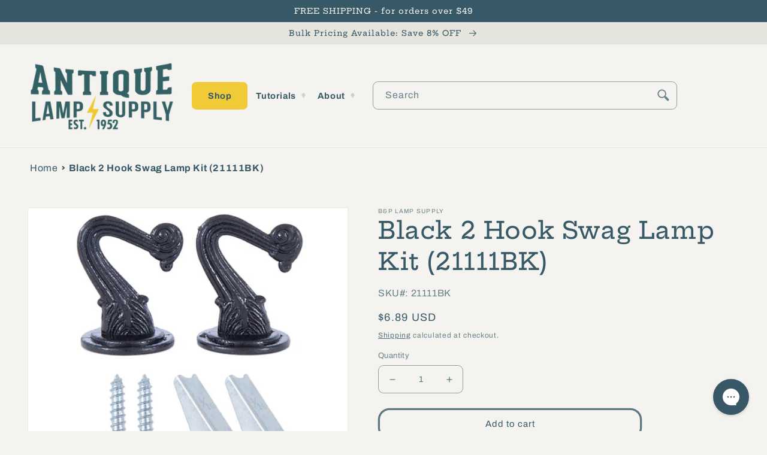

--- FILE ---
content_type: text/html; charset=utf-8
request_url: https://antiquelampsupply.com/products/black-2-hook-swag-lamp-kit
body_size: 49054
content:
<!doctype html>
<html class="no-js" lang="en">
  <head> 
    
    <script src="https://cdn-widgetsrepository.yotpo.com/v1/loader/EpLJhgIkcHfjuxK41vhBOn3rLVXvpjXumVi1p3dZ" async></script> 
    <script type="text/javascript"> var yotpo_app_key = "EpLJhgIkcHfjuxK41vhBOn3rLVXvpjXumVi1p3dZ";
(function e(){var e=document.createElement("script");e.type="text/javascript",e.async=true,e.src="//staticw2.yotpo.com/EpLJhgIkcHfjuxK41vhBOn3rLVXvpjXumVi1p3dZ/widget.js";var t=document.getElementsByTagName("script")[0];t.parentNode.insertBefore(e,t)})();
</script> 
    
    
    <meta charset="utf-8">
    <meta http-equiv="X-UA-Compatible" content="IE=edge">
    <meta name="viewport" content="width=device-width,initial-scale=1">
    <meta name="theme-color" content=""><link rel="canonical" href="https://antiquelampsupply.com/products/black-2-hook-swag-lamp-kit" /><link rel="preconnect" href="https://cdn.shopify.com" crossorigin><link rel="icon" type="image/png" href="//antiquelampsupply.com/cdn/shop/files/Favicon_ALS_0e7ab34f-3687-4b83-9e44-5884b73c5643.png?crop=center&height=32&v=1658941100&width=32"><link rel="preconnect" href="https://fonts.shopifycdn.com" crossorigin><title>
      Black 2 Hook Swag Lamp Kit (21111BK) - Antique Lamp Supply - Quality Lamp Parts Since 1952
</title>

    
      <meta name="description" content="Looking for the best lamp parts? How about this black 2 hook swag lamp kit.">
    

    

<meta property="og:site_name" content="Antique Lamp Supply">
<meta property="og:url" content="https://antiquelampsupply.com/products/black-2-hook-swag-lamp-kit">
<meta property="og:title" content="Black 2 Hook Swag Lamp Kit (21111BK) - Antique Lamp Supply - Quality Lamp Parts Since 1952">
<meta property="og:type" content="product">
<meta property="og:description" content="Looking for the best lamp parts? How about this black 2 hook swag lamp kit."><meta property="og:image" content="http://antiquelampsupply.com/cdn/shop/products/21111bk_5.jpg?v=1663288129">
  <meta property="og:image:secure_url" content="https://antiquelampsupply.com/cdn/shop/products/21111bk_5.jpg?v=1663288129">
  <meta property="og:image:width" content="934">
  <meta property="og:image:height" content="1200"><meta property="og:price:amount" content="6.89">
  <meta property="og:price:currency" content="USD"><meta name="twitter:site" content="@AntiqueLampSupp"><meta name="twitter:card" content="summary_large_image">
<meta name="twitter:title" content="Black 2 Hook Swag Lamp Kit (21111BK) - Antique Lamp Supply - Quality Lamp Parts Since 1952">
<meta name="twitter:description" content="Looking for the best lamp parts? How about this black 2 hook swag lamp kit.">


    <script src="//antiquelampsupply.com/cdn/shop/t/34/assets/global.js?v=4492059739595020901748431196" defer="defer"></script>
    <script type="text/javascript" src="//antiquelampsupply.com/cdn/shop/t/34/assets/layout.theme.js?v=149248617798245026651748431196" defer="defer"></script>

    <script>window.performance && window.performance.mark && window.performance.mark('shopify.content_for_header.start');</script><meta name="google-site-verification" content="odcGfcaeqgr5POCZK7_scOutV8buXsUJxYbcL30eDdc">
<meta id="shopify-digital-wallet" name="shopify-digital-wallet" content="/59930837049/digital_wallets/dialog">
<meta name="shopify-checkout-api-token" content="e97181959d08a0551e6e89fc061002c5">
<meta id="in-context-paypal-metadata" data-shop-id="59930837049" data-venmo-supported="false" data-environment="production" data-locale="en_US" data-paypal-v4="true" data-currency="USD">
<link rel="alternate" hreflang="x-default" href="https://antiquelampsupply.com/products/black-2-hook-swag-lamp-kit">
<link rel="alternate" hreflang="en-CA" href="https://antiquelampsupply.com/en-ca/products/black-2-hook-swag-lamp-kit">
<link rel="alternate" hreflang="en-US" href="https://antiquelampsupply.com/products/black-2-hook-swag-lamp-kit">
<link rel="alternate" type="application/json+oembed" href="https://antiquelampsupply.com/products/black-2-hook-swag-lamp-kit.oembed">
<script async="async" src="/checkouts/internal/preloads.js?locale=en-US"></script>
<link rel="preconnect" href="https://shop.app" crossorigin="anonymous">
<script async="async" src="https://shop.app/checkouts/internal/preloads.js?locale=en-US&shop_id=59930837049" crossorigin="anonymous"></script>
<script id="apple-pay-shop-capabilities" type="application/json">{"shopId":59930837049,"countryCode":"US","currencyCode":"USD","merchantCapabilities":["supports3DS"],"merchantId":"gid:\/\/shopify\/Shop\/59930837049","merchantName":"Antique Lamp Supply","requiredBillingContactFields":["postalAddress","email"],"requiredShippingContactFields":["postalAddress","email"],"shippingType":"shipping","supportedNetworks":["visa","masterCard","amex","discover","elo","jcb"],"total":{"type":"pending","label":"Antique Lamp Supply","amount":"1.00"},"shopifyPaymentsEnabled":true,"supportsSubscriptions":true}</script>
<script id="shopify-features" type="application/json">{"accessToken":"e97181959d08a0551e6e89fc061002c5","betas":["rich-media-storefront-analytics"],"domain":"antiquelampsupply.com","predictiveSearch":true,"shopId":59930837049,"locale":"en"}</script>
<script>var Shopify = Shopify || {};
Shopify.shop = "antique-lamp-supply.myshopify.com";
Shopify.locale = "en";
Shopify.currency = {"active":"USD","rate":"1.0"};
Shopify.country = "US";
Shopify.theme = {"name":"Production - Shugert updates","id":146266325049,"schema_name":"Dawn","schema_version":"6.0.2","theme_store_id":null,"role":"main"};
Shopify.theme.handle = "null";
Shopify.theme.style = {"id":null,"handle":null};
Shopify.cdnHost = "antiquelampsupply.com/cdn";
Shopify.routes = Shopify.routes || {};
Shopify.routes.root = "/";</script>
<script type="module">!function(o){(o.Shopify=o.Shopify||{}).modules=!0}(window);</script>
<script>!function(o){function n(){var o=[];function n(){o.push(Array.prototype.slice.apply(arguments))}return n.q=o,n}var t=o.Shopify=o.Shopify||{};t.loadFeatures=n(),t.autoloadFeatures=n()}(window);</script>
<script>
  window.ShopifyPay = window.ShopifyPay || {};
  window.ShopifyPay.apiHost = "shop.app\/pay";
  window.ShopifyPay.redirectState = null;
</script>
<script id="shop-js-analytics" type="application/json">{"pageType":"product"}</script>
<script defer="defer" async type="module" src="//antiquelampsupply.com/cdn/shopifycloud/shop-js/modules/v2/client.init-shop-cart-sync_BT-GjEfc.en.esm.js"></script>
<script defer="defer" async type="module" src="//antiquelampsupply.com/cdn/shopifycloud/shop-js/modules/v2/chunk.common_D58fp_Oc.esm.js"></script>
<script defer="defer" async type="module" src="//antiquelampsupply.com/cdn/shopifycloud/shop-js/modules/v2/chunk.modal_xMitdFEc.esm.js"></script>
<script type="module">
  await import("//antiquelampsupply.com/cdn/shopifycloud/shop-js/modules/v2/client.init-shop-cart-sync_BT-GjEfc.en.esm.js");
await import("//antiquelampsupply.com/cdn/shopifycloud/shop-js/modules/v2/chunk.common_D58fp_Oc.esm.js");
await import("//antiquelampsupply.com/cdn/shopifycloud/shop-js/modules/v2/chunk.modal_xMitdFEc.esm.js");

  window.Shopify.SignInWithShop?.initShopCartSync?.({"fedCMEnabled":true,"windoidEnabled":true});

</script>
<script>
  window.Shopify = window.Shopify || {};
  if (!window.Shopify.featureAssets) window.Shopify.featureAssets = {};
  window.Shopify.featureAssets['shop-js'] = {"shop-cart-sync":["modules/v2/client.shop-cart-sync_DZOKe7Ll.en.esm.js","modules/v2/chunk.common_D58fp_Oc.esm.js","modules/v2/chunk.modal_xMitdFEc.esm.js"],"init-fed-cm":["modules/v2/client.init-fed-cm_B6oLuCjv.en.esm.js","modules/v2/chunk.common_D58fp_Oc.esm.js","modules/v2/chunk.modal_xMitdFEc.esm.js"],"shop-cash-offers":["modules/v2/client.shop-cash-offers_D2sdYoxE.en.esm.js","modules/v2/chunk.common_D58fp_Oc.esm.js","modules/v2/chunk.modal_xMitdFEc.esm.js"],"shop-login-button":["modules/v2/client.shop-login-button_QeVjl5Y3.en.esm.js","modules/v2/chunk.common_D58fp_Oc.esm.js","modules/v2/chunk.modal_xMitdFEc.esm.js"],"pay-button":["modules/v2/client.pay-button_DXTOsIq6.en.esm.js","modules/v2/chunk.common_D58fp_Oc.esm.js","modules/v2/chunk.modal_xMitdFEc.esm.js"],"shop-button":["modules/v2/client.shop-button_DQZHx9pm.en.esm.js","modules/v2/chunk.common_D58fp_Oc.esm.js","modules/v2/chunk.modal_xMitdFEc.esm.js"],"avatar":["modules/v2/client.avatar_BTnouDA3.en.esm.js"],"init-windoid":["modules/v2/client.init-windoid_CR1B-cfM.en.esm.js","modules/v2/chunk.common_D58fp_Oc.esm.js","modules/v2/chunk.modal_xMitdFEc.esm.js"],"init-shop-for-new-customer-accounts":["modules/v2/client.init-shop-for-new-customer-accounts_C_vY_xzh.en.esm.js","modules/v2/client.shop-login-button_QeVjl5Y3.en.esm.js","modules/v2/chunk.common_D58fp_Oc.esm.js","modules/v2/chunk.modal_xMitdFEc.esm.js"],"init-shop-email-lookup-coordinator":["modules/v2/client.init-shop-email-lookup-coordinator_BI7n9ZSv.en.esm.js","modules/v2/chunk.common_D58fp_Oc.esm.js","modules/v2/chunk.modal_xMitdFEc.esm.js"],"init-shop-cart-sync":["modules/v2/client.init-shop-cart-sync_BT-GjEfc.en.esm.js","modules/v2/chunk.common_D58fp_Oc.esm.js","modules/v2/chunk.modal_xMitdFEc.esm.js"],"shop-toast-manager":["modules/v2/client.shop-toast-manager_DiYdP3xc.en.esm.js","modules/v2/chunk.common_D58fp_Oc.esm.js","modules/v2/chunk.modal_xMitdFEc.esm.js"],"init-customer-accounts":["modules/v2/client.init-customer-accounts_D9ZNqS-Q.en.esm.js","modules/v2/client.shop-login-button_QeVjl5Y3.en.esm.js","modules/v2/chunk.common_D58fp_Oc.esm.js","modules/v2/chunk.modal_xMitdFEc.esm.js"],"init-customer-accounts-sign-up":["modules/v2/client.init-customer-accounts-sign-up_iGw4briv.en.esm.js","modules/v2/client.shop-login-button_QeVjl5Y3.en.esm.js","modules/v2/chunk.common_D58fp_Oc.esm.js","modules/v2/chunk.modal_xMitdFEc.esm.js"],"shop-follow-button":["modules/v2/client.shop-follow-button_CqMgW2wH.en.esm.js","modules/v2/chunk.common_D58fp_Oc.esm.js","modules/v2/chunk.modal_xMitdFEc.esm.js"],"checkout-modal":["modules/v2/client.checkout-modal_xHeaAweL.en.esm.js","modules/v2/chunk.common_D58fp_Oc.esm.js","modules/v2/chunk.modal_xMitdFEc.esm.js"],"shop-login":["modules/v2/client.shop-login_D91U-Q7h.en.esm.js","modules/v2/chunk.common_D58fp_Oc.esm.js","modules/v2/chunk.modal_xMitdFEc.esm.js"],"lead-capture":["modules/v2/client.lead-capture_BJmE1dJe.en.esm.js","modules/v2/chunk.common_D58fp_Oc.esm.js","modules/v2/chunk.modal_xMitdFEc.esm.js"],"payment-terms":["modules/v2/client.payment-terms_Ci9AEqFq.en.esm.js","modules/v2/chunk.common_D58fp_Oc.esm.js","modules/v2/chunk.modal_xMitdFEc.esm.js"]};
</script>
<script>(function() {
  var isLoaded = false;
  function asyncLoad() {
    if (isLoaded) return;
    isLoaded = true;
    var urls = ["https:\/\/config.gorgias.chat\/bundle-loader\/01GYCCM6MTF62GNBV646AJV5KK?source=shopify1click\u0026shop=antique-lamp-supply.myshopify.com","https:\/\/d18eg7dreypte5.cloudfront.net\/browse-abandonment\/smsbump_timer.js?shop=antique-lamp-supply.myshopify.com","\/\/cdn.shopify.com\/proxy\/a61fc3e429ff3450ec08b77471d5fca22454aa9f2571d0956731533edf44d303\/forms-akamai.smsbump.com\/776521\/form_292831.js?ver=1715785584\u0026shop=antique-lamp-supply.myshopify.com\u0026sp-cache-control=cHVibGljLCBtYXgtYWdlPTkwMA","https:\/\/cdn.9gtb.com\/loader.js?g_cvt_id=d5b5b2ca-76fe-4297-bfa7-dffe5690ee14\u0026shop=antique-lamp-supply.myshopify.com"];
    for (var i = 0; i < urls.length; i++) {
      var s = document.createElement('script');
      s.type = 'text/javascript';
      s.async = true;
      s.src = urls[i];
      var x = document.getElementsByTagName('script')[0];
      x.parentNode.insertBefore(s, x);
    }
  };
  if(window.attachEvent) {
    window.attachEvent('onload', asyncLoad);
  } else {
    window.addEventListener('load', asyncLoad, false);
  }
})();</script>
<script id="__st">var __st={"a":59930837049,"offset":-21600,"reqid":"94aacec8-62fd-4689-85fc-014a08da7f1a-1769094161","pageurl":"antiquelampsupply.com\/products\/black-2-hook-swag-lamp-kit","u":"9e9d5f6777d9","p":"product","rtyp":"product","rid":6877012656185};</script>
<script>window.ShopifyPaypalV4VisibilityTracking = true;</script>
<script id="captcha-bootstrap">!function(){'use strict';const t='contact',e='account',n='new_comment',o=[[t,t],['blogs',n],['comments',n],[t,'customer']],c=[[e,'customer_login'],[e,'guest_login'],[e,'recover_customer_password'],[e,'create_customer']],r=t=>t.map((([t,e])=>`form[action*='/${t}']:not([data-nocaptcha='true']) input[name='form_type'][value='${e}']`)).join(','),a=t=>()=>t?[...document.querySelectorAll(t)].map((t=>t.form)):[];function s(){const t=[...o],e=r(t);return a(e)}const i='password',u='form_key',d=['recaptcha-v3-token','g-recaptcha-response','h-captcha-response',i],f=()=>{try{return window.sessionStorage}catch{return}},m='__shopify_v',_=t=>t.elements[u];function p(t,e,n=!1){try{const o=window.sessionStorage,c=JSON.parse(o.getItem(e)),{data:r}=function(t){const{data:e,action:n}=t;return t[m]||n?{data:e,action:n}:{data:t,action:n}}(c);for(const[e,n]of Object.entries(r))t.elements[e]&&(t.elements[e].value=n);n&&o.removeItem(e)}catch(o){console.error('form repopulation failed',{error:o})}}const l='form_type',E='cptcha';function T(t){t.dataset[E]=!0}const w=window,h=w.document,L='Shopify',v='ce_forms',y='captcha';let A=!1;((t,e)=>{const n=(g='f06e6c50-85a8-45c8-87d0-21a2b65856fe',I='https://cdn.shopify.com/shopifycloud/storefront-forms-hcaptcha/ce_storefront_forms_captcha_hcaptcha.v1.5.2.iife.js',D={infoText:'Protected by hCaptcha',privacyText:'Privacy',termsText:'Terms'},(t,e,n)=>{const o=w[L][v],c=o.bindForm;if(c)return c(t,g,e,D).then(n);var r;o.q.push([[t,g,e,D],n]),r=I,A||(h.body.append(Object.assign(h.createElement('script'),{id:'captcha-provider',async:!0,src:r})),A=!0)});var g,I,D;w[L]=w[L]||{},w[L][v]=w[L][v]||{},w[L][v].q=[],w[L][y]=w[L][y]||{},w[L][y].protect=function(t,e){n(t,void 0,e),T(t)},Object.freeze(w[L][y]),function(t,e,n,w,h,L){const[v,y,A,g]=function(t,e,n){const i=e?o:[],u=t?c:[],d=[...i,...u],f=r(d),m=r(i),_=r(d.filter((([t,e])=>n.includes(e))));return[a(f),a(m),a(_),s()]}(w,h,L),I=t=>{const e=t.target;return e instanceof HTMLFormElement?e:e&&e.form},D=t=>v().includes(t);t.addEventListener('submit',(t=>{const e=I(t);if(!e)return;const n=D(e)&&!e.dataset.hcaptchaBound&&!e.dataset.recaptchaBound,o=_(e),c=g().includes(e)&&(!o||!o.value);(n||c)&&t.preventDefault(),c&&!n&&(function(t){try{if(!f())return;!function(t){const e=f();if(!e)return;const n=_(t);if(!n)return;const o=n.value;o&&e.removeItem(o)}(t);const e=Array.from(Array(32),(()=>Math.random().toString(36)[2])).join('');!function(t,e){_(t)||t.append(Object.assign(document.createElement('input'),{type:'hidden',name:u})),t.elements[u].value=e}(t,e),function(t,e){const n=f();if(!n)return;const o=[...t.querySelectorAll(`input[type='${i}']`)].map((({name:t})=>t)),c=[...d,...o],r={};for(const[a,s]of new FormData(t).entries())c.includes(a)||(r[a]=s);n.setItem(e,JSON.stringify({[m]:1,action:t.action,data:r}))}(t,e)}catch(e){console.error('failed to persist form',e)}}(e),e.submit())}));const S=(t,e)=>{t&&!t.dataset[E]&&(n(t,e.some((e=>e===t))),T(t))};for(const o of['focusin','change'])t.addEventListener(o,(t=>{const e=I(t);D(e)&&S(e,y())}));const B=e.get('form_key'),M=e.get(l),P=B&&M;t.addEventListener('DOMContentLoaded',(()=>{const t=y();if(P)for(const e of t)e.elements[l].value===M&&p(e,B);[...new Set([...A(),...v().filter((t=>'true'===t.dataset.shopifyCaptcha))])].forEach((e=>S(e,t)))}))}(h,new URLSearchParams(w.location.search),n,t,e,['guest_login'])})(!0,!0)}();</script>
<script integrity="sha256-4kQ18oKyAcykRKYeNunJcIwy7WH5gtpwJnB7kiuLZ1E=" data-source-attribution="shopify.loadfeatures" defer="defer" src="//antiquelampsupply.com/cdn/shopifycloud/storefront/assets/storefront/load_feature-a0a9edcb.js" crossorigin="anonymous"></script>
<script crossorigin="anonymous" defer="defer" src="//antiquelampsupply.com/cdn/shopifycloud/storefront/assets/shopify_pay/storefront-65b4c6d7.js?v=20250812"></script>
<script data-source-attribution="shopify.dynamic_checkout.dynamic.init">var Shopify=Shopify||{};Shopify.PaymentButton=Shopify.PaymentButton||{isStorefrontPortableWallets:!0,init:function(){window.Shopify.PaymentButton.init=function(){};var t=document.createElement("script");t.src="https://antiquelampsupply.com/cdn/shopifycloud/portable-wallets/latest/portable-wallets.en.js",t.type="module",document.head.appendChild(t)}};
</script>
<script data-source-attribution="shopify.dynamic_checkout.buyer_consent">
  function portableWalletsHideBuyerConsent(e){var t=document.getElementById("shopify-buyer-consent"),n=document.getElementById("shopify-subscription-policy-button");t&&n&&(t.classList.add("hidden"),t.setAttribute("aria-hidden","true"),n.removeEventListener("click",e))}function portableWalletsShowBuyerConsent(e){var t=document.getElementById("shopify-buyer-consent"),n=document.getElementById("shopify-subscription-policy-button");t&&n&&(t.classList.remove("hidden"),t.removeAttribute("aria-hidden"),n.addEventListener("click",e))}window.Shopify?.PaymentButton&&(window.Shopify.PaymentButton.hideBuyerConsent=portableWalletsHideBuyerConsent,window.Shopify.PaymentButton.showBuyerConsent=portableWalletsShowBuyerConsent);
</script>
<script>
  function portableWalletsCleanup(e){e&&e.src&&console.error("Failed to load portable wallets script "+e.src);var t=document.querySelectorAll("shopify-accelerated-checkout .shopify-payment-button__skeleton, shopify-accelerated-checkout-cart .wallet-cart-button__skeleton"),e=document.getElementById("shopify-buyer-consent");for(let e=0;e<t.length;e++)t[e].remove();e&&e.remove()}function portableWalletsNotLoadedAsModule(e){e instanceof ErrorEvent&&"string"==typeof e.message&&e.message.includes("import.meta")&&"string"==typeof e.filename&&e.filename.includes("portable-wallets")&&(window.removeEventListener("error",portableWalletsNotLoadedAsModule),window.Shopify.PaymentButton.failedToLoad=e,"loading"===document.readyState?document.addEventListener("DOMContentLoaded",window.Shopify.PaymentButton.init):window.Shopify.PaymentButton.init())}window.addEventListener("error",portableWalletsNotLoadedAsModule);
</script>

<script type="module" src="https://antiquelampsupply.com/cdn/shopifycloud/portable-wallets/latest/portable-wallets.en.js" onError="portableWalletsCleanup(this)" crossorigin="anonymous"></script>
<script nomodule>
  document.addEventListener("DOMContentLoaded", portableWalletsCleanup);
</script>

<link id="shopify-accelerated-checkout-styles" rel="stylesheet" media="screen" href="https://antiquelampsupply.com/cdn/shopifycloud/portable-wallets/latest/accelerated-checkout-backwards-compat.css" crossorigin="anonymous">
<style id="shopify-accelerated-checkout-cart">
        #shopify-buyer-consent {
  margin-top: 1em;
  display: inline-block;
  width: 100%;
}

#shopify-buyer-consent.hidden {
  display: none;
}

#shopify-subscription-policy-button {
  background: none;
  border: none;
  padding: 0;
  text-decoration: underline;
  font-size: inherit;
  cursor: pointer;
}

#shopify-subscription-policy-button::before {
  box-shadow: none;
}

      </style>
<script id="sections-script" data-sections="product-recommendations,header,footer" defer="defer" src="//antiquelampsupply.com/cdn/shop/t/34/compiled_assets/scripts.js?v=6440"></script>
<script>window.performance && window.performance.mark && window.performance.mark('shopify.content_for_header.end');</script>


    <style data-shopify>
      @font-face {
  font-family: Archivo;
  font-weight: 400;
  font-style: normal;
  font-display: swap;
  src: url("//antiquelampsupply.com/cdn/fonts/archivo/archivo_n4.dc8d917cc69af0a65ae04d01fd8eeab28a3573c9.woff2") format("woff2"),
       url("//antiquelampsupply.com/cdn/fonts/archivo/archivo_n4.bd6b9c34fdb81d7646836be8065ce3c80a2cc984.woff") format("woff");
}

      @font-face {
  font-family: Archivo;
  font-weight: 700;
  font-style: normal;
  font-display: swap;
  src: url("//antiquelampsupply.com/cdn/fonts/archivo/archivo_n7.651b020b3543640c100112be6f1c1b8e816c7f13.woff2") format("woff2"),
       url("//antiquelampsupply.com/cdn/fonts/archivo/archivo_n7.7e9106d320e6594976a7dcb57957f3e712e83c96.woff") format("woff");
}

      @font-face {
  font-family: Archivo;
  font-weight: 400;
  font-style: italic;
  font-display: swap;
  src: url("//antiquelampsupply.com/cdn/fonts/archivo/archivo_i4.37d8c4e02dc4f8e8b559f47082eb24a5c48c2908.woff2") format("woff2"),
       url("//antiquelampsupply.com/cdn/fonts/archivo/archivo_i4.839d35d75c605237591e73815270f86ab696602c.woff") format("woff");
}

      @font-face {
  font-family: Archivo;
  font-weight: 700;
  font-style: italic;
  font-display: swap;
  src: url("//antiquelampsupply.com/cdn/fonts/archivo/archivo_i7.3dc798c6f261b8341dd97dd5c78d97d457c63517.woff2") format("woff2"),
       url("//antiquelampsupply.com/cdn/fonts/archivo/archivo_i7.3b65e9d326e7379bd5f15bcb927c5d533d950ff6.woff") format("woff");
}

      @font-face {
  font-family: "Hepta Slab";
  font-weight: 500;
  font-style: normal;
  font-display: swap;
  src: url("//antiquelampsupply.com/cdn/fonts/hepta_slab/heptaslab_n5.99a308bdcf4d6b10b4acac3a22905e19560c3fbe.woff2") format("woff2"),
       url("//antiquelampsupply.com/cdn/fonts/hepta_slab/heptaslab_n5.9977b6547addc02ad4c952bbff00ce3c0e096f28.woff") format("woff");
}


      :root {
        --font-body-family: Archivo, sans-serif;
        --font-body-style: normal;
        --font-body-weight: 400;
        --font-body-weight-bold: 700;

        --font-heading-family: "Hepta Slab", serif;
        --font-heading-style: normal;
        --font-heading-weight: 500;

        --font-body-scale: 1.0;
        --font-heading-scale: 1.0;

        --color-base-text: 55, 89, 103;
        --color-shadow: 55, 89, 103;
        --color-base-background-1: 244, 243, 239;
        --color-base-background-2: 229, 228, 221;
        --color-base-solid-button-labels: 246, 244, 235;
        --color-base-outline-button-labels: 55, 89, 103;
        --color-base-accent-1: 55, 89, 103;
        --color-base-accent-2: 55, 89, 103;
        --payment-terms-background-color: #f4f3ef;

        --gradient-base-background-1: #f4f3ef;
        --gradient-base-background-2: #e5e4dd;
        --gradient-base-accent-1: #375967;
        --gradient-base-accent-2: #375967;

        --media-padding: px;
        --media-border-opacity: 0.05;
        --media-border-width: 1px;
        --media-radius: 0px;
        --media-shadow-opacity: 0.0;
        --media-shadow-horizontal-offset: 0px;
        --media-shadow-vertical-offset: 4px;
        --media-shadow-blur-radius: 5px;
        --media-shadow-visible: 0;

        --page-width: 140rem;
        --page-width-margin: 0rem;

        --card-image-padding: 0.4rem;
        --card-corner-radius: 0.0rem;
        --card-text-alignment: left;
        --card-border-width: 0.0rem;
        --card-border-opacity: 0.0;
        --card-shadow-opacity: 0.0;
        --card-shadow-visible: 0;
        --card-shadow-horizontal-offset: -4.0rem;
        --card-shadow-vertical-offset: -4.0rem;
        --card-shadow-blur-radius: 0.0rem;

        --badge-corner-radius: 4.0rem;

        --popup-border-width: 1px;
        --popup-border-opacity: 0.1;
        --popup-corner-radius: 0px;
        --popup-shadow-opacity: 0.0;
        --popup-shadow-horizontal-offset: 0px;
        --popup-shadow-vertical-offset: 4px;
        --popup-shadow-blur-radius: 5px;

        --drawer-border-width: 1px;
        --drawer-border-opacity: 0.1;
        --drawer-shadow-opacity: 0.0;
        --drawer-shadow-horizontal-offset: 0px;
        --drawer-shadow-vertical-offset: 4px;
        --drawer-shadow-blur-radius: 5px;

        --spacing-sections-desktop: 0px;
        --spacing-sections-mobile: 0px;

        --grid-desktop-vertical-spacing: 8px;
        --grid-desktop-horizontal-spacing: 8px;
        --grid-mobile-vertical-spacing: 4px;
        --grid-mobile-horizontal-spacing: 4px;

        --text-boxes-border-opacity: 0.1;
        --text-boxes-border-width: 0px;
        --text-boxes-radius: 0px;
        --text-boxes-shadow-opacity: 0.0;
        --text-boxes-shadow-visible: 0;
        --text-boxes-shadow-horizontal-offset: 0px;
        --text-boxes-shadow-vertical-offset: 4px;
        --text-boxes-shadow-blur-radius: 5px;

        --buttons-radius: 16px;
        --buttons-radius-outset: 19px;
        --buttons-border-width: 3px;
        --buttons-border-opacity: 0.8;
        --buttons-shadow-opacity: 0.3;
        --buttons-shadow-visible: 1;
        --buttons-shadow-horizontal-offset: 0px;
        --buttons-shadow-vertical-offset: 4px;
        --buttons-shadow-blur-radius: 0px;
        --buttons-border-offset: 0.3px;

        --inputs-radius: 8px;
        --inputs-border-width: 1px;
        --inputs-border-opacity: 0.55;
        --inputs-shadow-opacity: 0.0;
        --inputs-shadow-horizontal-offset: 0px;
        --inputs-margin-offset: 0px;
        --inputs-shadow-vertical-offset: 4px;
        --inputs-shadow-blur-radius: 5px;
        --inputs-radius-outset: 9px;

        --variant-pills-radius: 20px;
        --variant-pills-border-width: 2px;
        --variant-pills-border-opacity: 0.55;
        --variant-pills-shadow-opacity: 0.45;
        --variant-pills-shadow-horizontal-offset: 0px;
        --variant-pills-shadow-vertical-offset: 4px;
        --variant-pills-shadow-blur-radius: 5px;
      }

      *,
      *::before,
      *::after {
        box-sizing: inherit;
      }

      html {
        box-sizing: border-box;
        font-size: calc(var(--font-body-scale) * 62.5%);
        height: 100%;
      }

      body {
        display: grid;
        grid-template-rows: auto auto 1fr auto;
        grid-template-columns: 100%;
        min-height: 100%;
        margin: 0;
        font-size: 1.5rem;
        letter-spacing: 0.06rem;
        line-height: calc(1 + 0.8 / var(--font-body-scale));
        font-family: var(--font-body-family);
        font-style: var(--font-body-style);
        font-weight: var(--font-body-weight);
      }

      @media screen and (min-width: 750px) {
        body {
          font-size: 1.6rem;
        }
      }
    </style>

    <link href="//antiquelampsupply.com/cdn/shop/t/34/assets/base.css?v=159802760173431449461748431196" rel="stylesheet" type="text/css" media="all" />
    <link href="//antiquelampsupply.com/cdn/shop/t/34/assets/layout.theme.css?v=58662893690796503621748431196" rel="stylesheet" type="text/css" media="all" />
<link rel="preload" as="font" href="//antiquelampsupply.com/cdn/fonts/archivo/archivo_n4.dc8d917cc69af0a65ae04d01fd8eeab28a3573c9.woff2" type="font/woff2" crossorigin><link rel="preload" as="font" href="//antiquelampsupply.com/cdn/fonts/hepta_slab/heptaslab_n5.99a308bdcf4d6b10b4acac3a22905e19560c3fbe.woff2" type="font/woff2" crossorigin><link rel="stylesheet" href="//antiquelampsupply.com/cdn/shop/t/34/assets/component-predictive-search.css?v=164614607270650825661748431196" media="print" onload="this.media='all'"><script>document.documentElement.className = document.documentElement.className.replace('no-js', 'js');
    if (Shopify.designMode) {
      document.documentElement.classList.add('shopify-design-mode');
    }
    </script>
    <script async type="text/javascript">
  (function e(){var e=document.createElement("script");e.type="text/javascript",e.async=true,e.src="//staticw2.yotpo.com/EpLJhgIkcHfjuxK41vhBOn3rLVXvpjXumVi1p3dZ/widget.js";var t=document.getElementsByTagName("script")[0];t.parentNode.insertBefore(e,t)})();
</script>
    
    <meta name="google-site-verification" content="ebVlkQTI7a7Dx9pTdcKNtAkvfekJeUGALyzl9-wH-0M" />
    <meta name="google-site-verification" content="x1lkx4D_PzGZhtJ4Xnf9j_FzFyIF-3Vstz2kTaYJDXI" />
    
<script async src="https://www.googletagmanager.com/gtag/js?id=AW-1071090068"></script>
<script>
  window.dataLayer = window.dataLayer || [];
  function gtag(){dataLayer.push(arguments);}
  gtag('js', new Date());

  gtag('config', 'AW-1071090068');
</script>
<script>(function(w,d,t,r,u){var f,n,i;w[u]=w[u]||[],f=function(){var o={ti:"211015027"};o.q=w[u],w[u]=new UET(o),w[u].push("pageLoad")},n=d.createElement(t),n.src=r,n.async=1,n.onload=n.onreadystatechange=function(){var s=this.readyState;s&&s!=="loaded"&&s!=="complete"||(f(),n.onload=n.onreadystatechange=null)},i=d.getElementsByTagName(t)[0],i.parentNode.insertBefore(n,i)})(window,document,"script","//bat.bing.com/bat.js","uetq");</script>

  <!-- BEGIN app block: shopify://apps/yotpo-product-reviews/blocks/settings/eb7dfd7d-db44-4334-bc49-c893b51b36cf -->


<script type="text/javascript">
  (function e(){var e=document.createElement("script");
  e.type="text/javascript",e.async=true,
  e.src="//staticw2.yotpo.com/EpLJhgIkcHfjuxK41vhBOn3rLVXvpjXumVi1p3dZ/widget.js?lang=en";
  var t=document.getElementsByTagName("script")[0];
  t.parentNode.insertBefore(e,t)})();
</script>



  
<!-- END app block --><!-- BEGIN app block: shopify://apps/gorgias-live-chat-helpdesk/blocks/gorgias/a66db725-7b96-4e3f-916e-6c8e6f87aaaa -->
<script defer data-gorgias-loader-chat src="https://config.gorgias.chat/bundle-loader/shopify/antique-lamp-supply.myshopify.com"></script>


<script defer data-gorgias-loader-convert  src="https://content.9gtb.com/loader.js"></script>


<script defer data-gorgias-loader-mailto-replace  src="https://config.gorgias.help/api/contact-forms/replace-mailto-script.js?shopName=antique-lamp-supply"></script>


<!-- END app block --><link href="https://monorail-edge.shopifysvc.com" rel="dns-prefetch">
<script>(function(){if ("sendBeacon" in navigator && "performance" in window) {try {var session_token_from_headers = performance.getEntriesByType('navigation')[0].serverTiming.find(x => x.name == '_s').description;} catch {var session_token_from_headers = undefined;}var session_cookie_matches = document.cookie.match(/_shopify_s=([^;]*)/);var session_token_from_cookie = session_cookie_matches && session_cookie_matches.length === 2 ? session_cookie_matches[1] : "";var session_token = session_token_from_headers || session_token_from_cookie || "";function handle_abandonment_event(e) {var entries = performance.getEntries().filter(function(entry) {return /monorail-edge.shopifysvc.com/.test(entry.name);});if (!window.abandonment_tracked && entries.length === 0) {window.abandonment_tracked = true;var currentMs = Date.now();var navigation_start = performance.timing.navigationStart;var payload = {shop_id: 59930837049,url: window.location.href,navigation_start,duration: currentMs - navigation_start,session_token,page_type: "product"};window.navigator.sendBeacon("https://monorail-edge.shopifysvc.com/v1/produce", JSON.stringify({schema_id: "online_store_buyer_site_abandonment/1.1",payload: payload,metadata: {event_created_at_ms: currentMs,event_sent_at_ms: currentMs}}));}}window.addEventListener('pagehide', handle_abandonment_event);}}());</script>
<script id="web-pixels-manager-setup">(function e(e,d,r,n,o){if(void 0===o&&(o={}),!Boolean(null===(a=null===(i=window.Shopify)||void 0===i?void 0:i.analytics)||void 0===a?void 0:a.replayQueue)){var i,a;window.Shopify=window.Shopify||{};var t=window.Shopify;t.analytics=t.analytics||{};var s=t.analytics;s.replayQueue=[],s.publish=function(e,d,r){return s.replayQueue.push([e,d,r]),!0};try{self.performance.mark("wpm:start")}catch(e){}var l=function(){var e={modern:/Edge?\/(1{2}[4-9]|1[2-9]\d|[2-9]\d{2}|\d{4,})\.\d+(\.\d+|)|Firefox\/(1{2}[4-9]|1[2-9]\d|[2-9]\d{2}|\d{4,})\.\d+(\.\d+|)|Chrom(ium|e)\/(9{2}|\d{3,})\.\d+(\.\d+|)|(Maci|X1{2}).+ Version\/(15\.\d+|(1[6-9]|[2-9]\d|\d{3,})\.\d+)([,.]\d+|)( \(\w+\)|)( Mobile\/\w+|) Safari\/|Chrome.+OPR\/(9{2}|\d{3,})\.\d+\.\d+|(CPU[ +]OS|iPhone[ +]OS|CPU[ +]iPhone|CPU IPhone OS|CPU iPad OS)[ +]+(15[._]\d+|(1[6-9]|[2-9]\d|\d{3,})[._]\d+)([._]\d+|)|Android:?[ /-](13[3-9]|1[4-9]\d|[2-9]\d{2}|\d{4,})(\.\d+|)(\.\d+|)|Android.+Firefox\/(13[5-9]|1[4-9]\d|[2-9]\d{2}|\d{4,})\.\d+(\.\d+|)|Android.+Chrom(ium|e)\/(13[3-9]|1[4-9]\d|[2-9]\d{2}|\d{4,})\.\d+(\.\d+|)|SamsungBrowser\/([2-9]\d|\d{3,})\.\d+/,legacy:/Edge?\/(1[6-9]|[2-9]\d|\d{3,})\.\d+(\.\d+|)|Firefox\/(5[4-9]|[6-9]\d|\d{3,})\.\d+(\.\d+|)|Chrom(ium|e)\/(5[1-9]|[6-9]\d|\d{3,})\.\d+(\.\d+|)([\d.]+$|.*Safari\/(?![\d.]+ Edge\/[\d.]+$))|(Maci|X1{2}).+ Version\/(10\.\d+|(1[1-9]|[2-9]\d|\d{3,})\.\d+)([,.]\d+|)( \(\w+\)|)( Mobile\/\w+|) Safari\/|Chrome.+OPR\/(3[89]|[4-9]\d|\d{3,})\.\d+\.\d+|(CPU[ +]OS|iPhone[ +]OS|CPU[ +]iPhone|CPU IPhone OS|CPU iPad OS)[ +]+(10[._]\d+|(1[1-9]|[2-9]\d|\d{3,})[._]\d+)([._]\d+|)|Android:?[ /-](13[3-9]|1[4-9]\d|[2-9]\d{2}|\d{4,})(\.\d+|)(\.\d+|)|Mobile Safari.+OPR\/([89]\d|\d{3,})\.\d+\.\d+|Android.+Firefox\/(13[5-9]|1[4-9]\d|[2-9]\d{2}|\d{4,})\.\d+(\.\d+|)|Android.+Chrom(ium|e)\/(13[3-9]|1[4-9]\d|[2-9]\d{2}|\d{4,})\.\d+(\.\d+|)|Android.+(UC? ?Browser|UCWEB|U3)[ /]?(15\.([5-9]|\d{2,})|(1[6-9]|[2-9]\d|\d{3,})\.\d+)\.\d+|SamsungBrowser\/(5\.\d+|([6-9]|\d{2,})\.\d+)|Android.+MQ{2}Browser\/(14(\.(9|\d{2,})|)|(1[5-9]|[2-9]\d|\d{3,})(\.\d+|))(\.\d+|)|K[Aa][Ii]OS\/(3\.\d+|([4-9]|\d{2,})\.\d+)(\.\d+|)/},d=e.modern,r=e.legacy,n=navigator.userAgent;return n.match(d)?"modern":n.match(r)?"legacy":"unknown"}(),u="modern"===l?"modern":"legacy",c=(null!=n?n:{modern:"",legacy:""})[u],f=function(e){return[e.baseUrl,"/wpm","/b",e.hashVersion,"modern"===e.buildTarget?"m":"l",".js"].join("")}({baseUrl:d,hashVersion:r,buildTarget:u}),m=function(e){var d=e.version,r=e.bundleTarget,n=e.surface,o=e.pageUrl,i=e.monorailEndpoint;return{emit:function(e){var a=e.status,t=e.errorMsg,s=(new Date).getTime(),l=JSON.stringify({metadata:{event_sent_at_ms:s},events:[{schema_id:"web_pixels_manager_load/3.1",payload:{version:d,bundle_target:r,page_url:o,status:a,surface:n,error_msg:t},metadata:{event_created_at_ms:s}}]});if(!i)return console&&console.warn&&console.warn("[Web Pixels Manager] No Monorail endpoint provided, skipping logging."),!1;try{return self.navigator.sendBeacon.bind(self.navigator)(i,l)}catch(e){}var u=new XMLHttpRequest;try{return u.open("POST",i,!0),u.setRequestHeader("Content-Type","text/plain"),u.send(l),!0}catch(e){return console&&console.warn&&console.warn("[Web Pixels Manager] Got an unhandled error while logging to Monorail."),!1}}}}({version:r,bundleTarget:l,surface:e.surface,pageUrl:self.location.href,monorailEndpoint:e.monorailEndpoint});try{o.browserTarget=l,function(e){var d=e.src,r=e.async,n=void 0===r||r,o=e.onload,i=e.onerror,a=e.sri,t=e.scriptDataAttributes,s=void 0===t?{}:t,l=document.createElement("script"),u=document.querySelector("head"),c=document.querySelector("body");if(l.async=n,l.src=d,a&&(l.integrity=a,l.crossOrigin="anonymous"),s)for(var f in s)if(Object.prototype.hasOwnProperty.call(s,f))try{l.dataset[f]=s[f]}catch(e){}if(o&&l.addEventListener("load",o),i&&l.addEventListener("error",i),u)u.appendChild(l);else{if(!c)throw new Error("Did not find a head or body element to append the script");c.appendChild(l)}}({src:f,async:!0,onload:function(){if(!function(){var e,d;return Boolean(null===(d=null===(e=window.Shopify)||void 0===e?void 0:e.analytics)||void 0===d?void 0:d.initialized)}()){var d=window.webPixelsManager.init(e)||void 0;if(d){var r=window.Shopify.analytics;r.replayQueue.forEach((function(e){var r=e[0],n=e[1],o=e[2];d.publishCustomEvent(r,n,o)})),r.replayQueue=[],r.publish=d.publishCustomEvent,r.visitor=d.visitor,r.initialized=!0}}},onerror:function(){return m.emit({status:"failed",errorMsg:"".concat(f," has failed to load")})},sri:function(e){var d=/^sha384-[A-Za-z0-9+/=]+$/;return"string"==typeof e&&d.test(e)}(c)?c:"",scriptDataAttributes:o}),m.emit({status:"loading"})}catch(e){m.emit({status:"failed",errorMsg:(null==e?void 0:e.message)||"Unknown error"})}}})({shopId: 59930837049,storefrontBaseUrl: "https://antiquelampsupply.com",extensionsBaseUrl: "https://extensions.shopifycdn.com/cdn/shopifycloud/web-pixels-manager",monorailEndpoint: "https://monorail-edge.shopifysvc.com/unstable/produce_batch",surface: "storefront-renderer",enabledBetaFlags: ["2dca8a86"],webPixelsConfigList: [{"id":"811794489","configuration":"{\"yotpoStoreId\":\"EpLJhgIkcHfjuxK41vhBOn3rLVXvpjXumVi1p3dZ\"}","eventPayloadVersion":"v1","runtimeContext":"STRICT","scriptVersion":"8bb37a256888599d9a3d57f0551d3859","type":"APP","apiClientId":70132,"privacyPurposes":["ANALYTICS","MARKETING","SALE_OF_DATA"],"dataSharingAdjustments":{"protectedCustomerApprovalScopes":["read_customer_address","read_customer_email","read_customer_name","read_customer_personal_data","read_customer_phone"]}},{"id":"458620985","configuration":"{\"config\":\"{\\\"pixel_id\\\":\\\"G-MZ79F65MFY\\\",\\\"target_country\\\":\\\"US\\\",\\\"gtag_events\\\":[{\\\"type\\\":\\\"search\\\",\\\"action_label\\\":[\\\"G-MZ79F65MFY\\\",\\\"AW-1071090068\\\/ATsOCLqHuuQDEJST3v4D\\\"]},{\\\"type\\\":\\\"begin_checkout\\\",\\\"action_label\\\":[\\\"G-MZ79F65MFY\\\",\\\"AW-1071090068\\\/Lqi8CLeHuuQDEJST3v4D\\\"]},{\\\"type\\\":\\\"view_item\\\",\\\"action_label\\\":[\\\"G-MZ79F65MFY\\\",\\\"AW-1071090068\\\/6m--CLGHuuQDEJST3v4D\\\",\\\"MC-TXJ2QE461D\\\"]},{\\\"type\\\":\\\"purchase\\\",\\\"action_label\\\":[\\\"G-MZ79F65MFY\\\",\\\"AW-1071090068\\\/pczvCK6HuuQDEJST3v4D\\\",\\\"MC-TXJ2QE461D\\\"]},{\\\"type\\\":\\\"page_view\\\",\\\"action_label\\\":[\\\"G-MZ79F65MFY\\\",\\\"AW-1071090068\\\/R7a0CKuHuuQDEJST3v4D\\\",\\\"MC-TXJ2QE461D\\\"]},{\\\"type\\\":\\\"add_payment_info\\\",\\\"action_label\\\":[\\\"G-MZ79F65MFY\\\",\\\"AW-1071090068\\\/9I9UCL2HuuQDEJST3v4D\\\"]},{\\\"type\\\":\\\"add_to_cart\\\",\\\"action_label\\\":[\\\"G-MZ79F65MFY\\\",\\\"AW-1071090068\\\/DlbaCLSHuuQDEJST3v4D\\\"]}],\\\"enable_monitoring_mode\\\":false}\"}","eventPayloadVersion":"v1","runtimeContext":"OPEN","scriptVersion":"b2a88bafab3e21179ed38636efcd8a93","type":"APP","apiClientId":1780363,"privacyPurposes":[],"dataSharingAdjustments":{"protectedCustomerApprovalScopes":["read_customer_address","read_customer_email","read_customer_name","read_customer_personal_data","read_customer_phone"]}},{"id":"185303097","configuration":"{\"pixel_id\":\"437660009759743\",\"pixel_type\":\"facebook_pixel\",\"metaapp_system_user_token\":\"-\"}","eventPayloadVersion":"v1","runtimeContext":"OPEN","scriptVersion":"ca16bc87fe92b6042fbaa3acc2fbdaa6","type":"APP","apiClientId":2329312,"privacyPurposes":["ANALYTICS","MARKETING","SALE_OF_DATA"],"dataSharingAdjustments":{"protectedCustomerApprovalScopes":["read_customer_address","read_customer_email","read_customer_name","read_customer_personal_data","read_customer_phone"]}},{"id":"59277369","configuration":"{\"tagID\":\"2614474601754\"}","eventPayloadVersion":"v1","runtimeContext":"STRICT","scriptVersion":"18031546ee651571ed29edbe71a3550b","type":"APP","apiClientId":3009811,"privacyPurposes":["ANALYTICS","MARKETING","SALE_OF_DATA"],"dataSharingAdjustments":{"protectedCustomerApprovalScopes":["read_customer_address","read_customer_email","read_customer_name","read_customer_personal_data","read_customer_phone"]}},{"id":"57802809","configuration":"{\"store\":\"antique-lamp-supply.myshopify.com\"}","eventPayloadVersion":"v1","runtimeContext":"STRICT","scriptVersion":"8450b52b59e80bfb2255f1e069ee1acd","type":"APP","apiClientId":740217,"privacyPurposes":["ANALYTICS","MARKETING","SALE_OF_DATA"],"dataSharingAdjustments":{"protectedCustomerApprovalScopes":["read_customer_address","read_customer_email","read_customer_name","read_customer_personal_data","read_customer_phone"]}},{"id":"89620537","eventPayloadVersion":"1","runtimeContext":"LAX","scriptVersion":"1","type":"CUSTOM","privacyPurposes":["ANALYTICS","MARKETING","SALE_OF_DATA"],"name":"Google Ads Enhanced Conversion"},{"id":"89653305","eventPayloadVersion":"1","runtimeContext":"LAX","scriptVersion":"2","type":"CUSTOM","privacyPurposes":["ANALYTICS","MARKETING","SALE_OF_DATA"],"name":"Bing\/Microsoft Ads UET PIXEL"},{"id":"shopify-app-pixel","configuration":"{}","eventPayloadVersion":"v1","runtimeContext":"STRICT","scriptVersion":"0450","apiClientId":"shopify-pixel","type":"APP","privacyPurposes":["ANALYTICS","MARKETING"]},{"id":"shopify-custom-pixel","eventPayloadVersion":"v1","runtimeContext":"LAX","scriptVersion":"0450","apiClientId":"shopify-pixel","type":"CUSTOM","privacyPurposes":["ANALYTICS","MARKETING"]}],isMerchantRequest: false,initData: {"shop":{"name":"Antique Lamp Supply","paymentSettings":{"currencyCode":"USD"},"myshopifyDomain":"antique-lamp-supply.myshopify.com","countryCode":"US","storefrontUrl":"https:\/\/antiquelampsupply.com"},"customer":null,"cart":null,"checkout":null,"productVariants":[{"price":{"amount":6.89,"currencyCode":"USD"},"product":{"title":"Black 2 Hook Swag Lamp Kit (21111BK)","vendor":"B\u0026P Lamp Supply","id":"6877012656185","untranslatedTitle":"Black 2 Hook Swag Lamp Kit (21111BK)","url":"\/products\/black-2-hook-swag-lamp-kit","type":"04_Lamp_Hdwe"},"id":"40762474397753","image":{"src":"\/\/antiquelampsupply.com\/cdn\/shop\/products\/21111bk_5.jpg?v=1663288129"},"sku":"21111BK","title":"Default Title","untranslatedTitle":"Default Title"}],"purchasingCompany":null},},"https://antiquelampsupply.com/cdn","fcfee988w5aeb613cpc8e4bc33m6693e112",{"modern":"","legacy":""},{"shopId":"59930837049","storefrontBaseUrl":"https:\/\/antiquelampsupply.com","extensionBaseUrl":"https:\/\/extensions.shopifycdn.com\/cdn\/shopifycloud\/web-pixels-manager","surface":"storefront-renderer","enabledBetaFlags":"[\"2dca8a86\"]","isMerchantRequest":"false","hashVersion":"fcfee988w5aeb613cpc8e4bc33m6693e112","publish":"custom","events":"[[\"page_viewed\",{}],[\"product_viewed\",{\"productVariant\":{\"price\":{\"amount\":6.89,\"currencyCode\":\"USD\"},\"product\":{\"title\":\"Black 2 Hook Swag Lamp Kit (21111BK)\",\"vendor\":\"B\u0026P Lamp Supply\",\"id\":\"6877012656185\",\"untranslatedTitle\":\"Black 2 Hook Swag Lamp Kit (21111BK)\",\"url\":\"\/products\/black-2-hook-swag-lamp-kit\",\"type\":\"04_Lamp_Hdwe\"},\"id\":\"40762474397753\",\"image\":{\"src\":\"\/\/antiquelampsupply.com\/cdn\/shop\/products\/21111bk_5.jpg?v=1663288129\"},\"sku\":\"21111BK\",\"title\":\"Default Title\",\"untranslatedTitle\":\"Default Title\"}}]]"});</script><script>
  window.ShopifyAnalytics = window.ShopifyAnalytics || {};
  window.ShopifyAnalytics.meta = window.ShopifyAnalytics.meta || {};
  window.ShopifyAnalytics.meta.currency = 'USD';
  var meta = {"product":{"id":6877012656185,"gid":"gid:\/\/shopify\/Product\/6877012656185","vendor":"B\u0026P Lamp Supply","type":"04_Lamp_Hdwe","handle":"black-2-hook-swag-lamp-kit","variants":[{"id":40762474397753,"price":689,"name":"Black 2 Hook Swag Lamp Kit (21111BK)","public_title":null,"sku":"21111BK"}],"remote":false},"page":{"pageType":"product","resourceType":"product","resourceId":6877012656185,"requestId":"94aacec8-62fd-4689-85fc-014a08da7f1a-1769094161"}};
  for (var attr in meta) {
    window.ShopifyAnalytics.meta[attr] = meta[attr];
  }
</script>
<script class="analytics">
  (function () {
    var customDocumentWrite = function(content) {
      var jquery = null;

      if (window.jQuery) {
        jquery = window.jQuery;
      } else if (window.Checkout && window.Checkout.$) {
        jquery = window.Checkout.$;
      }

      if (jquery) {
        jquery('body').append(content);
      }
    };

    var hasLoggedConversion = function(token) {
      if (token) {
        return document.cookie.indexOf('loggedConversion=' + token) !== -1;
      }
      return false;
    }

    var setCookieIfConversion = function(token) {
      if (token) {
        var twoMonthsFromNow = new Date(Date.now());
        twoMonthsFromNow.setMonth(twoMonthsFromNow.getMonth() + 2);

        document.cookie = 'loggedConversion=' + token + '; expires=' + twoMonthsFromNow;
      }
    }

    var trekkie = window.ShopifyAnalytics.lib = window.trekkie = window.trekkie || [];
    if (trekkie.integrations) {
      return;
    }
    trekkie.methods = [
      'identify',
      'page',
      'ready',
      'track',
      'trackForm',
      'trackLink'
    ];
    trekkie.factory = function(method) {
      return function() {
        var args = Array.prototype.slice.call(arguments);
        args.unshift(method);
        trekkie.push(args);
        return trekkie;
      };
    };
    for (var i = 0; i < trekkie.methods.length; i++) {
      var key = trekkie.methods[i];
      trekkie[key] = trekkie.factory(key);
    }
    trekkie.load = function(config) {
      trekkie.config = config || {};
      trekkie.config.initialDocumentCookie = document.cookie;
      var first = document.getElementsByTagName('script')[0];
      var script = document.createElement('script');
      script.type = 'text/javascript';
      script.onerror = function(e) {
        var scriptFallback = document.createElement('script');
        scriptFallback.type = 'text/javascript';
        scriptFallback.onerror = function(error) {
                var Monorail = {
      produce: function produce(monorailDomain, schemaId, payload) {
        var currentMs = new Date().getTime();
        var event = {
          schema_id: schemaId,
          payload: payload,
          metadata: {
            event_created_at_ms: currentMs,
            event_sent_at_ms: currentMs
          }
        };
        return Monorail.sendRequest("https://" + monorailDomain + "/v1/produce", JSON.stringify(event));
      },
      sendRequest: function sendRequest(endpointUrl, payload) {
        // Try the sendBeacon API
        if (window && window.navigator && typeof window.navigator.sendBeacon === 'function' && typeof window.Blob === 'function' && !Monorail.isIos12()) {
          var blobData = new window.Blob([payload], {
            type: 'text/plain'
          });

          if (window.navigator.sendBeacon(endpointUrl, blobData)) {
            return true;
          } // sendBeacon was not successful

        } // XHR beacon

        var xhr = new XMLHttpRequest();

        try {
          xhr.open('POST', endpointUrl);
          xhr.setRequestHeader('Content-Type', 'text/plain');
          xhr.send(payload);
        } catch (e) {
          console.log(e);
        }

        return false;
      },
      isIos12: function isIos12() {
        return window.navigator.userAgent.lastIndexOf('iPhone; CPU iPhone OS 12_') !== -1 || window.navigator.userAgent.lastIndexOf('iPad; CPU OS 12_') !== -1;
      }
    };
    Monorail.produce('monorail-edge.shopifysvc.com',
      'trekkie_storefront_load_errors/1.1',
      {shop_id: 59930837049,
      theme_id: 146266325049,
      app_name: "storefront",
      context_url: window.location.href,
      source_url: "//antiquelampsupply.com/cdn/s/trekkie.storefront.1bbfab421998800ff09850b62e84b8915387986d.min.js"});

        };
        scriptFallback.async = true;
        scriptFallback.src = '//antiquelampsupply.com/cdn/s/trekkie.storefront.1bbfab421998800ff09850b62e84b8915387986d.min.js';
        first.parentNode.insertBefore(scriptFallback, first);
      };
      script.async = true;
      script.src = '//antiquelampsupply.com/cdn/s/trekkie.storefront.1bbfab421998800ff09850b62e84b8915387986d.min.js';
      first.parentNode.insertBefore(script, first);
    };
    trekkie.load(
      {"Trekkie":{"appName":"storefront","development":false,"defaultAttributes":{"shopId":59930837049,"isMerchantRequest":null,"themeId":146266325049,"themeCityHash":"425331151092984805","contentLanguage":"en","currency":"USD"},"isServerSideCookieWritingEnabled":true,"monorailRegion":"shop_domain","enabledBetaFlags":["65f19447"]},"Session Attribution":{},"S2S":{"facebookCapiEnabled":true,"source":"trekkie-storefront-renderer","apiClientId":580111}}
    );

    var loaded = false;
    trekkie.ready(function() {
      if (loaded) return;
      loaded = true;

      window.ShopifyAnalytics.lib = window.trekkie;

      var originalDocumentWrite = document.write;
      document.write = customDocumentWrite;
      try { window.ShopifyAnalytics.merchantGoogleAnalytics.call(this); } catch(error) {};
      document.write = originalDocumentWrite;

      window.ShopifyAnalytics.lib.page(null,{"pageType":"product","resourceType":"product","resourceId":6877012656185,"requestId":"94aacec8-62fd-4689-85fc-014a08da7f1a-1769094161","shopifyEmitted":true});

      var match = window.location.pathname.match(/checkouts\/(.+)\/(thank_you|post_purchase)/)
      var token = match? match[1]: undefined;
      if (!hasLoggedConversion(token)) {
        setCookieIfConversion(token);
        window.ShopifyAnalytics.lib.track("Viewed Product",{"currency":"USD","variantId":40762474397753,"productId":6877012656185,"productGid":"gid:\/\/shopify\/Product\/6877012656185","name":"Black 2 Hook Swag Lamp Kit (21111BK)","price":"6.89","sku":"21111BK","brand":"B\u0026P Lamp Supply","variant":null,"category":"04_Lamp_Hdwe","nonInteraction":true,"remote":false},undefined,undefined,{"shopifyEmitted":true});
      window.ShopifyAnalytics.lib.track("monorail:\/\/trekkie_storefront_viewed_product\/1.1",{"currency":"USD","variantId":40762474397753,"productId":6877012656185,"productGid":"gid:\/\/shopify\/Product\/6877012656185","name":"Black 2 Hook Swag Lamp Kit (21111BK)","price":"6.89","sku":"21111BK","brand":"B\u0026P Lamp Supply","variant":null,"category":"04_Lamp_Hdwe","nonInteraction":true,"remote":false,"referer":"https:\/\/antiquelampsupply.com\/products\/black-2-hook-swag-lamp-kit"});
      }
    });


        var eventsListenerScript = document.createElement('script');
        eventsListenerScript.async = true;
        eventsListenerScript.src = "//antiquelampsupply.com/cdn/shopifycloud/storefront/assets/shop_events_listener-3da45d37.js";
        document.getElementsByTagName('head')[0].appendChild(eventsListenerScript);

})();</script>
  <script>
  if (!window.ga || (window.ga && typeof window.ga !== 'function')) {
    window.ga = function ga() {
      (window.ga.q = window.ga.q || []).push(arguments);
      if (window.Shopify && window.Shopify.analytics && typeof window.Shopify.analytics.publish === 'function') {
        window.Shopify.analytics.publish("ga_stub_called", {}, {sendTo: "google_osp_migration"});
      }
      console.error("Shopify's Google Analytics stub called with:", Array.from(arguments), "\nSee https://help.shopify.com/manual/promoting-marketing/pixels/pixel-migration#google for more information.");
    };
    if (window.Shopify && window.Shopify.analytics && typeof window.Shopify.analytics.publish === 'function') {
      window.Shopify.analytics.publish("ga_stub_initialized", {}, {sendTo: "google_osp_migration"});
    }
  }
</script>
<script
  defer
  src="https://antiquelampsupply.com/cdn/shopifycloud/perf-kit/shopify-perf-kit-3.0.4.min.js"
  data-application="storefront-renderer"
  data-shop-id="59930837049"
  data-render-region="gcp-us-central1"
  data-page-type="product"
  data-theme-instance-id="146266325049"
  data-theme-name="Dawn"
  data-theme-version="6.0.2"
  data-monorail-region="shop_domain"
  data-resource-timing-sampling-rate="10"
  data-shs="true"
  data-shs-beacon="true"
  data-shs-export-with-fetch="true"
  data-shs-logs-sample-rate="1"
  data-shs-beacon-endpoint="https://antiquelampsupply.com/api/collect"
></script>
</head>

  <body class="gradient">
    <a class="skip-to-content-link button visually-hidden" href="#MainContent">
      Skip to content
    </a>

<script src="//antiquelampsupply.com/cdn/shop/t/34/assets/cart.js?v=82750491481214662751748431196" defer="defer"></script>

<style>
  .drawer {
    visibility: hidden;
  }
</style>

<cart-drawer class="drawer is-empty">
  <div id="CartDrawer" class="cart-drawer">
    <div id="CartDrawer-Overlay"class="cart-drawer__overlay"></div>
    <div class="drawer__inner" role="dialog" aria-modal="true" aria-label="Your cart" tabindex="-1"><div class="drawer__inner-empty">
          <div class="cart-drawer__warnings center cart-drawer__warnings--has-collection">
            <div class="cart-drawer__empty-content">
              <h2 class="cart__empty-text">Your cart is empty</h2>
              <button class="drawer__close" type="button" onclick="this.closest('cart-drawer').close()" aria-label="Close"><svg xmlns="http://www.w3.org/2000/svg" aria-hidden="true" focusable="false" role="presentation" class="icon icon-close" fill="none" viewBox="0 0 18 17">
  <path d="M.865 15.978a.5.5 0 00.707.707l7.433-7.431 7.579 7.282a.501.501 0 00.846-.37.5.5 0 00-.153-.351L9.712 8.546l7.417-7.416a.5.5 0 10-.707-.708L8.991 7.853 1.413.573a.5.5 0 10-.693.72l7.563 7.268-7.418 7.417z" fill="currentColor">
</svg>
</button>
              <a href="/collections/all" class="button">
                Continue shopping
              </a><p class="cart__login-title h3">Have an account?</p>
                <p class="cart__login-paragraph">
                  <a href="https://antiquelampsupply.com/customer_authentication/redirect?locale=en&region_country=US" class="link underlined-link">Log in</a> to check out faster.
                </p></div>
          </div><div class="cart-drawer__collection">
              <div class="card-wrapper animate-arrow">
  <div class="card
    card--standard
     card--media
    
    
    "
    style="--ratio-percent: 100%;"
  >
    <div class="card__inner color-background-1 gradient ratio" style="--ratio-percent: 100%;"><div class="card__media">
          <div class="media media--hover-effect">
            <img
              srcset="//antiquelampsupply.com/cdn/shop/collections/08392_whiteiesreflectorshade_alt_0_4e600385-a1e3-46ef-9499-3ee632b5bfb0.jpg?v=1663350769&width=165 165w,//antiquelampsupply.com/cdn/shop/collections/08392_whiteiesreflectorshade_alt_0_4e600385-a1e3-46ef-9499-3ee632b5bfb0.jpg?v=1663350769&width=330 330w,//antiquelampsupply.com/cdn/shop/collections/08392_whiteiesreflectorshade_alt_0_4e600385-a1e3-46ef-9499-3ee632b5bfb0.jpg?v=1663350769&width=535 535w,//antiquelampsupply.com/cdn/shop/collections/08392_whiteiesreflectorshade_alt_0_4e600385-a1e3-46ef-9499-3ee632b5bfb0.jpg?v=1663350769&width=750 750w,//antiquelampsupply.com/cdn/shop/collections/08392_whiteiesreflectorshade_alt_0_4e600385-a1e3-46ef-9499-3ee632b5bfb0.jpg?v=1663350769&width=1000 1000w,//antiquelampsupply.com/cdn/shop/collections/08392_whiteiesreflectorshade_alt_0_4e600385-a1e3-46ef-9499-3ee632b5bfb0.jpg?v=1663350769&width=1500 1500w,//antiquelampsupply.com/cdn/shop/collections/08392_whiteiesreflectorshade_alt_0_4e600385-a1e3-46ef-9499-3ee632b5bfb0.jpg?v=1663350769 1515w"
              src="//antiquelampsupply.com/cdn/shop/collections/08392_whiteiesreflectorshade_alt_0_4e600385-a1e3-46ef-9499-3ee632b5bfb0.jpg?v=1663350769&width=1500"
              sizes="
              (min-width: 1400px) 1300px,
              (min-width: 750px) calc(100vw - 10rem),
              calc(100vw - 3rem)"
              alt=""
              height="1080"
              width="1515"
              loading="lazy"
              class="motion-reduce"
            >
          </div>
        </div><div class="card__content">
        <div class="card__information">
          <h3 class="card__heading">
            <a href="/collections/best-sellers-1" class="full-unstyled-link">Best Sellers<span class="icon-wrap"><svg viewBox="0 0 14 10" fill="none" aria-hidden="true" focusable="false" role="presentation" class="icon icon-arrow" xmlns="http://www.w3.org/2000/svg">
  <path fill-rule="evenodd" clip-rule="evenodd" d="M8.537.808a.5.5 0 01.817-.162l4 4a.5.5 0 010 .708l-4 4a.5.5 0 11-.708-.708L11.793 5.5H1a.5.5 0 010-1h10.793L8.646 1.354a.5.5 0 01-.109-.546z" fill="currentColor">
</svg>
</span>
            </a>
          </h3></div>
      </div>
    </div>
    
      <div class="card__content">
        <div class="card__information">
          <h3 class="card__heading">
            <a href="/collections/best-sellers-1" class="full-unstyled-link">Best Sellers<span class="icon-wrap"><svg viewBox="0 0 14 10" fill="none" aria-hidden="true" focusable="false" role="presentation" class="icon icon-arrow" xmlns="http://www.w3.org/2000/svg">
  <path fill-rule="evenodd" clip-rule="evenodd" d="M8.537.808a.5.5 0 01.817-.162l4 4a.5.5 0 010 .708l-4 4a.5.5 0 11-.708-.708L11.793 5.5H1a.5.5 0 010-1h10.793L8.646 1.354a.5.5 0 01-.109-.546z" fill="currentColor">
</svg>
</span>
            </a>
          </h3></div>
      </div>
     
  </div>
</div>

            </div></div><div class="drawer__header">
        <h2 class="drawer__heading">Your cart</h2>
        <button class="drawer__close" type="button" onclick="this.closest('cart-drawer').close()" aria-label="Close"><svg xmlns="http://www.w3.org/2000/svg" aria-hidden="true" focusable="false" role="presentation" class="icon icon-close" fill="none" viewBox="0 0 18 17">
  <path d="M.865 15.978a.5.5 0 00.707.707l7.433-7.431 7.579 7.282a.501.501 0 00.846-.37.5.5 0 00-.153-.351L9.712 8.546l7.417-7.416a.5.5 0 10-.707-.708L8.991 7.853 1.413.573a.5.5 0 10-.693.72l7.563 7.268-7.418 7.417z" fill="currentColor">
</svg>
</button>
      </div>
      <cart-drawer-items class=" is-empty">
        <form action="/cart" id="CartDrawer-Form" class="cart__contents cart-drawer__form" method="post">
          <div id="CartDrawer-CartItems" class="drawer__contents js-contents"><p id="CartDrawer-LiveRegionText" class="visually-hidden" role="status"></p>
            <p id="CartDrawer-LineItemStatus" class="visually-hidden" aria-hidden="true" role="status">Loading...</p>
          </div>
          <div id="CartDrawer-CartErrors" role="alert"></div>
        </form>
      </cart-drawer-items>
      <div class="drawer__footer"><!-- Start blocks-->
        <!-- Subtotals-->

        <div class="cart-drawer__footer" >
          <div class="totals" role="status">
            <h2 class="totals__subtotal">Subtotal</h2>
            <p class="totals__subtotal-value">$0.00 USD</p>
          </div>

          <div></div>

          <small class="tax-note caption-large rte">Taxes and <a href="/policies/shipping-policy">shipping</a> calculated at checkout</small>
        </div>

        <!-- CTAs -->

        <div class="cart__ctas" >
          <noscript>
            <button type="submit" class="cart__update-button button button--secondary" form="CartDrawer-Form">
              Update
            </button>
          </noscript>

          <button type="submit" id="CartDrawer-Checkout" class="cart__checkout-button button" name="checkout" form="CartDrawer-Form" disabled>
            Check out
          </button>
        </div>
      </div>
    </div>
  </div>
</cart-drawer>

<script>
  document.addEventListener('DOMContentLoaded', function() {
    function isIE() {
      const ua = window.navigator.userAgent;
      const msie = ua.indexOf('MSIE ');
      const trident = ua.indexOf('Trident/');

      return (msie > 0 || trident > 0);
    }

    if (!isIE()) return;
    const cartSubmitInput = document.createElement('input');
    cartSubmitInput.setAttribute('name', 'checkout');
    cartSubmitInput.setAttribute('type', 'hidden');
    document.querySelector('#cart').appendChild(cartSubmitInput);
    document.querySelector('#checkout').addEventListener('click', function(event) {
      document.querySelector('#cart').submit();
    });
  });
</script>
<div id="shopify-section-announcement-bar" class="shopify-section"><div class="announcement-bar color-accent-2 gradient" role="region" aria-label="Announcement" ><div class="page-width">
                <p class="announcement-bar__message center h5">
                  FREE SHIPPING - for orders over $49</p>
              </div></div><div class="announcement-bar color-background-2 gradient" role="region" aria-label="Announcement" ><a href="/collections/volume-pricing-available" class="announcement-bar__link link link--text focus-inset animate-arrow"><div class="page-width">
                <p class="announcement-bar__message center h5">
                  Bulk Pricing Available: Save 8% OFF<svg viewBox="0 0 14 10" fill="none" aria-hidden="true" focusable="false" role="presentation" class="icon icon-arrow" xmlns="http://www.w3.org/2000/svg">
  <path fill-rule="evenodd" clip-rule="evenodd" d="M8.537.808a.5.5 0 01.817-.162l4 4a.5.5 0 010 .708l-4 4a.5.5 0 11-.708-.708L11.793 5.5H1a.5.5 0 010-1h10.793L8.646 1.354a.5.5 0 01-.109-.546z" fill="currentColor">
</svg>
</p>
              </div></a></div>
</div>
    <div id="shopify-section-header" class="shopify-section section-header"><link rel="stylesheet" href="//antiquelampsupply.com/cdn/shop/t/34/assets/component-list-menu.css?v=173608909475630115891748431196" media="print" onload="this.media='all'">
<link rel="stylesheet" href="//antiquelampsupply.com/cdn/shop/t/34/assets/component-search.css?v=74435131886970614861748431196" media="print" onload="this.media='all'">
<link rel="stylesheet" href="//antiquelampsupply.com/cdn/shop/t/34/assets/component-menu-drawer.css?v=178573371123845934121748431196" media="print" onload="this.media='all'">
<link rel="stylesheet" href="//antiquelampsupply.com/cdn/shop/t/34/assets/component-cart-notification.css?v=86050903317642007921748431196" media="print" onload="this.media='all'">
<link rel="stylesheet" href="//antiquelampsupply.com/cdn/shop/t/34/assets/component-cart-items.css?v=4974743700816273561748431196" media="print" onload="this.media='all'"><link rel="stylesheet" href="//antiquelampsupply.com/cdn/shop/t/34/assets/component-price.css?v=136138709529484549481748431196" media="print" onload="this.media='all'">
  <link rel="stylesheet" href="//antiquelampsupply.com/cdn/shop/t/34/assets/component-loading-overlay.css?v=78992413934941706811748431196" media="print" onload="this.media='all'"><link href="//antiquelampsupply.com/cdn/shop/t/34/assets/component-cart-drawer.css?v=89577477677415210801748431196" rel="stylesheet" type="text/css" media="all" />
  <link href="//antiquelampsupply.com/cdn/shop/t/34/assets/component-cart.css?v=181113333380855241401748431196" rel="stylesheet" type="text/css" media="all" />
  <link href="//antiquelampsupply.com/cdn/shop/t/34/assets/component-totals.css?v=74307283419143986321748431196" rel="stylesheet" type="text/css" media="all" />
  <link href="//antiquelampsupply.com/cdn/shop/t/34/assets/component-price.css?v=136138709529484549481748431196" rel="stylesheet" type="text/css" media="all" />
  <link href="//antiquelampsupply.com/cdn/shop/t/34/assets/component-discounts.css?v=183782683938136763491748431196" rel="stylesheet" type="text/css" media="all" />
  <link href="//antiquelampsupply.com/cdn/shop/t/34/assets/component-loading-overlay.css?v=78992413934941706811748431196" rel="stylesheet" type="text/css" media="all" /><noscript><link href="//antiquelampsupply.com/cdn/shop/t/34/assets/component-list-menu.css?v=173608909475630115891748431196" rel="stylesheet" type="text/css" media="all" /></noscript>
<noscript><link href="//antiquelampsupply.com/cdn/shop/t/34/assets/component-search.css?v=74435131886970614861748431196" rel="stylesheet" type="text/css" media="all" /></noscript>
<noscript><link href="//antiquelampsupply.com/cdn/shop/t/34/assets/component-menu-drawer.css?v=178573371123845934121748431196" rel="stylesheet" type="text/css" media="all" /></noscript>
<noscript><link href="//antiquelampsupply.com/cdn/shop/t/34/assets/component-cart-notification.css?v=86050903317642007921748431196" rel="stylesheet" type="text/css" media="all" /></noscript>
<noscript><link href="//antiquelampsupply.com/cdn/shop/t/34/assets/component-cart-items.css?v=4974743700816273561748431196" rel="stylesheet" type="text/css" media="all" /></noscript>

<style>
  header-drawer {
    justify-self: start;
    margin-left: -1.2rem;
  }


  @media screen and (min-width: 990px) {
    header-drawer {
      display: none;
    }

    .header__heading-logo {
    max-width: 240px;
  }
  }

  .menu-drawer-container {
    display: flex;
  }

  .list-menu {
    list-style: none;
    padding: 0;
    margin: 0;
  }

  .list-menu--inline {
    display: inline-flex;
    flex-wrap: wrap;
  }

  summary.list-menu__item {
    padding: 1.4rem 2.7rem;
  }

  .list-menu__item {
    display: flex;
    align-items: center;
    justify-content: space-between;
    line-height: calc(1 + 0.3 / var(--font-body-scale));
  }

  .list-menu__item--link {
    text-decoration: none;
    padding-bottom: 1rem;
    padding-top: 1rem;
    line-height: calc(1 + 0.8 / var(--font-body-scale));
  }

  @media screen and (min-width: 750px) {
    .list-menu__item--link {
      padding-bottom: 0.5rem;
      padding-top: 0.5rem;
    }
  }
</style><style data-shopify>.header {
    padding-top: 10px;
    padding-bottom: 10px;
  }

  .section-header {
    margin-bottom: 3px;
  }

  @media screen and (min-width: 750px) {
    .section-header {
      margin-bottom: 4px;
    }
  }

  @media screen and (min-width: 990px) {
    .header {
      padding-top: 20px;
      padding-bottom: 20px;
    }
  }</style><script src="//antiquelampsupply.com/cdn/shop/t/34/assets/details-disclosure.js?v=117330633848539528881748431196" defer="defer"></script>
<script src="//antiquelampsupply.com/cdn/shop/t/34/assets/details-modal.js?v=91814430748882912481748431196" defer="defer"></script>
<script src="//antiquelampsupply.com/cdn/shop/t/34/assets/cart-notification.js?v=148788928565718169101748431196" defer="defer"></script><script src="//antiquelampsupply.com/cdn/shop/t/34/assets/cart-drawer.js?v=49359593995944897771748431196" defer="defer"></script><svg xmlns="http://www.w3.org/2000/svg" class="hidden">
  <symbol id="icon-search" viewbox="0 0 84 84" fill="none">
    <path fill-rule="evenodd" clip-rule="evenodd" d="M37 48.25c-6.213 0-11.25-5.037-11.25-11.25S30.787 25.75 37 25.75 48.25 30.787 48.25 37 43.213 48.25 37 48.25ZM22 37c0-8.284 6.716-15 15-15 8.284 0 15 6.716 15 15 0 3.617-1.28 6.934-3.412 9.525a3.751 3.751 0 0 1 4.064.823l8 8a3.75 3.75 0 0 1-5.304 5.304l-8-8a3.751 3.751 0 0 1-.823-4.064A14.938 14.938 0 0 1 37 52c-8.284 0-15-6.716-15-15Z" fill="currentColor" />
  </symbol>
</svg>
<sticky-header class="header-wrapper color-background-1 gradient header-wrapper--border-bottom">
  <header class="header header--middle-left page-width header--has-menu"><header-drawer data-breakpoint="tablet">
        <details id="Details-menu-drawer-container" class="menu-drawer-container">
          <summary class="header__icon header__icon--menu header__icon--summary link focus-inset" aria-label="Menu">
            <span>
              <svg viewBox="0 0 84 84" aria-hidden="true" fill="none" xmlns="http://www.w3.org/2000/svg" class="icon--hamburger"><path fill-rule="evenodd" clip-rule="evenodd" d="M23.188 30A2.813 2.813 0 0 1 26 27.187h32a2.813 2.813 0 0 1 0 5.625H26A2.813 2.813 0 0 1 23.188 30zm0 12A2.813 2.813 0 0 1 26 39.187h32a2.813 2.813 0 0 1 0 5.625H26A2.813 2.813 0 0 1 23.188 42zm0 12A2.813 2.813 0 0 1 26 51.187h32a2.813 2.813 0 0 1 0 5.625H26A2.813 2.813 0 0 1 23.188 54z" fill="currentColor"></path></svg>
              <svg xmlns="http://www.w3.org/2000/svg" aria-hidden="true" focusable="false" role="presentation" class="icon icon-close" fill="none" viewBox="0 0 18 17">
  <path d="M.865 15.978a.5.5 0 00.707.707l7.433-7.431 7.579 7.282a.501.501 0 00.846-.37.5.5 0 00-.153-.351L9.712 8.546l7.417-7.416a.5.5 0 10-.707-.708L8.991 7.853 1.413.573a.5.5 0 10-.693.72l7.563 7.268-7.418 7.417z" fill="currentColor">
</svg>

            </span>
          </summary>
          <div id="menu-drawer" class="gradient menu-drawer motion-reduce" tabindex="-1">
            <div class="menu-drawer__inner-container">
              <div class="menu-drawer__navigation-container">
                <nav class="menu-drawer__navigation">
                  <ul class="menu-drawer__menu has-submenu list-menu" role="list"><li><details id="Details-menu-drawer-menu-item-1">
                            <summary class="menu-drawer__menu-item list-menu__item link link--text focus-inset">
                              Shop
                              
                              <svg width="7" height="10" fill="none" xmlns="http://www.w3.org/2000/svg" aria-hidden="true" class="icon--caret"><path d="M7 3.412 3.5 0 0 3.412 3.5 9.1 7 3.412z" fill="#CBD1CD"></path></svg>
                            </summary>
                            <div id="link-Shop" class="menu-drawer__submenu has-submenu gradient motion-reduce" tabindex="-1">
                              <div class="menu-drawer__inner-submenu">
                                <button class="menu-drawer__close-button link link--text focus-inset" aria-expanded="true">
                                  
                                  <svg width="7" height="10" fill="none" xmlns="http://www.w3.org/2000/svg" aria-hidden="true" class="icon--caret"><path d="M7 3.412 3.5 0 0 3.412 3.5 9.1 7 3.412z" fill="#CBD1CD"></path></svg>
                                  Shop
                                </button>
                                <ul class="menu-drawer__menu list-menu" role="list" tabindex="-1"><li><details id="Details-menu-drawer-submenu-1">
                                          <summary class="menu-drawer__menu-item link link--text list-menu__item focus-inset">
                                            Lamp Parts &amp; Accessories
                                            
                                            <svg width="7" height="10" fill="none" xmlns="http://www.w3.org/2000/svg" aria-hidden="true" class="icon--caret"><path d="M7 3.412 3.5 0 0 3.412 3.5 9.1 7 3.412z" fill="#CBD1CD"></path></svg>
                                          </summary>
                                          <div id="childlink-Lamp Parts &amp; Accessories" class="menu-drawer__submenu has-submenu gradient motion-reduce">
                                            <button class="menu-drawer__close-button link link--text focus-inset" aria-expanded="true">
                                              
                                              <svg width="7" height="10" fill="none" xmlns="http://www.w3.org/2000/svg" aria-hidden="true" class="icon--caret"><path d="M7 3.412 3.5 0 0 3.412 3.5 9.1 7 3.412z" fill="#CBD1CD"></path></svg>
                                              Lamp Parts &amp; Accessories
                                            </button>
                                            <ul class="menu-drawer__menu list-menu" role="list" tabindex="-1"><li>
                                                  <a href="/collections/lamp-chain" class="menu-drawer__menu-item link link--text list-menu__item focus-inset">
                                                    Lamp Chain &amp; Lamp Chain Accessories
                                                  </a>
                                                </li><li>
                                                  <a href="/collections/couplings-loops-hooks-swivels" class="menu-drawer__menu-item link link--text list-menu__item focus-inset">
                                                    Lamp Couplings, Loops, Hooks, Lamp Swivels, Reducers, Bushings and Necks
                                                  </a>
                                                </li><li>
                                                  <a href="/collections/shade-holders" class="menu-drawer__menu-item link link--text list-menu__item focus-inset">
                                                    Lamp Shade Holders and Socket Cups
                                                  </a>
                                                </li><li>
                                                  <a href="/collections/crossbars-hickeys" class="menu-drawer__menu-item link link--text list-menu__item focus-inset">
                                                    Crossbars, Hickeys, Fixture Mounting Accessories
                                                  </a>
                                                </li><li>
                                                  <a href="/collections/canopies-and-back-plates" class="menu-drawer__menu-item link link--text list-menu__item focus-inset">
                                                    Canopies &amp; Back Plates
                                                  </a>
                                                </li><li>
                                                  <a href="/collections/bases-breaks-cylinders" class="menu-drawer__menu-item link link--text list-menu__item focus-inset">
                                                    Bases, Breaks, Cylinders
                                                  </a>
                                                </li><li>
                                                  <a href="/collections/fixture-body-parts-necks-breaks" class="menu-drawer__menu-item link link--text list-menu__item focus-inset">
                                                    Fixture Body Parts, Necks, &amp; Breaks
                                                  </a>
                                                </li><li>
                                                  <a href="/collections/pipe-nipples-rod" class="menu-drawer__menu-item link link--text list-menu__item focus-inset">
                                                    Lamp Pipe, Lamp Nipples, &amp; Threaded Rod
                                                  </a>
                                                </li><li>
                                                  <a href="/collections/lamp-arms-arm-backs-husks" class="menu-drawer__menu-item link link--text list-menu__item focus-inset">
                                                    Lamp Arms, Arm Backs, &amp; Fixture Stems
                                                  </a>
                                                </li><li>
                                                  <a href="/collections/nuts-washers-seating-rings-vase-caps" class="menu-drawer__menu-item link link--text list-menu__item focus-inset">
                                                    Lamp Hardware - Nuts, Washers, Check Rings, Vase Caps
                                                  </a>
                                                </li><li>
                                                  <a href="/collections/tubing-and-columns" class="menu-drawer__menu-item link link--text list-menu__item focus-inset">
                                                    Tubing, Columns, Check Rings
                                                  </a>
                                                </li><li>
                                                  <a href="/collections/gas-style-matching-fixture-glass-lamp-shades" class="menu-drawer__menu-item link link--text list-menu__item focus-inset">
                                                    Lamp Socket Cups
                                                  </a>
                                                </li><li>
                                                  <a href="/collections/screws-and-keys" class="menu-drawer__menu-item link link--text list-menu__item focus-inset">
                                                    Screws &amp; Keys
                                                  </a>
                                                </li><li>
                                                  <a href="/collections/finials-knobs-tassels-caps" class="menu-drawer__menu-item link link--text list-menu__item focus-inset">
                                                    Finials, Knobs, Tassels, Caps
                                                  </a>
                                                </li><li>
                                                  <a href="/collections/ornaments-metal-chandelier-parts" class="menu-drawer__menu-item link link--text list-menu__item focus-inset">
                                                    Ornaments &amp; Metal Chandelier Parts
                                                  </a>
                                                </li><li>
                                                  <a href="/collections/clusters-and-bodies" class="menu-drawer__menu-item link link--text list-menu__item focus-inset">
                                                    Clusters &amp; Bodies
                                                  </a>
                                                </li><li>
                                                  <a href="/collections/lamp-parts" class="menu-drawer__menu-item link link--text list-menu__item focus-inset">
                                                    Shop All Lamp Parts
                                                  </a>
                                                </li></ul>
                                          </div>
                                        </details></li><li><details id="Details-menu-drawer-submenu-2">
                                          <summary class="menu-drawer__menu-item link link--text list-menu__item focus-inset">
                                            Electrical Lamp Hardware
                                            
                                            <svg width="7" height="10" fill="none" xmlns="http://www.w3.org/2000/svg" aria-hidden="true" class="icon--caret"><path d="M7 3.412 3.5 0 0 3.412 3.5 9.1 7 3.412z" fill="#CBD1CD"></path></svg>
                                          </summary>
                                          <div id="childlink-Electrical Lamp Hardware" class="menu-drawer__submenu has-submenu gradient motion-reduce">
                                            <button class="menu-drawer__close-button link link--text focus-inset" aria-expanded="true">
                                              
                                              <svg width="7" height="10" fill="none" xmlns="http://www.w3.org/2000/svg" aria-hidden="true" class="icon--caret"><path d="M7 3.412 3.5 0 0 3.412 3.5 9.1 7 3.412z" fill="#CBD1CD"></path></svg>
                                              Electrical Lamp Hardware
                                            </button>
                                            <ul class="menu-drawer__menu list-menu" role="list" tabindex="-1"><li>
                                                  <a href="/collections/lamp-sockets-light-sockets" class="menu-drawer__menu-item link link--text list-menu__item focus-inset">
                                                    Lamp Sockets - Light Sockets
                                                  </a>
                                                </li><li>
                                                  <a href="/collections/lamp-cord-switches-wall-plugs" class="menu-drawer__menu-item link link--text list-menu__item focus-inset">
                                                    Lamp Cord, Lamp Wire, and Lamp Plugs
                                                  </a>
                                                </li><li>
                                                  <a href="/collections/lamp-cord-and-lamp-wire" class="menu-drawer__menu-item link link--text list-menu__item focus-inset">
                                                    Bulk Lamp Cord and Lamp Wire
                                                  </a>
                                                </li><li>
                                                  <a href="/collections/lamp-cord-plugs" class="menu-drawer__menu-item link link--text list-menu__item focus-inset">
                                                    Lamp Cord Plugs
                                                  </a>
                                                </li><li>
                                                  <a href="/collections/lamp-cord-sets" class="menu-drawer__menu-item link link--text list-menu__item focus-inset">
                                                    Lamp Cord Sets
                                                  </a>
                                                </li><li>
                                                  <a href="/collections/ground-wire-and-specialty-wire" class="menu-drawer__menu-item link link--text list-menu__item focus-inset">
                                                    Ground Wire and Specialty Wire
                                                  </a>
                                                </li><li>
                                                  <a href="/collections/torchiere-style-shades-floor-lamp-shades" class="menu-drawer__menu-item link link--text list-menu__item focus-inset">
                                                    Wire Connectors and Wiring Accessories
                                                  </a>
                                                </li><li>
                                                  <a href="/collections/electrical-lamp-parts-and-accessories" class="menu-drawer__menu-item link link--text list-menu__item focus-inset">
                                                    Lamp Cord Bushings, Pull Chain, Socket Insulators, Socket Adapters
                                                  </a>
                                                </li><li>
                                                  <a href="/collections/electronic-switches-dimmers-motion-detectors-and-controls" class="menu-drawer__menu-item link link--text list-menu__item focus-inset">
                                                    Lamp Switches, Dimmers, and Light Controls
                                                  </a>
                                                </li><li>
                                                  <a href="/collections/clusters-cluster-sockets" class="menu-drawer__menu-item link link--text list-menu__item focus-inset">
                                                    Clusters &amp; Cluster Sockets 
                                                  </a>
                                                </li><li>
                                                  <a href="/collections/medium-base-e-26-lamp-sockets" class="menu-drawer__menu-item link link--text list-menu__item focus-inset">
                                                    Medium Base E-26 Lamp Sockets
                                                  </a>
                                                </li><li>
                                                  <a href="/collections/candelabra-sized-lamp-sockets" class="menu-drawer__menu-item link link--text list-menu__item focus-inset">
                                                    Candelabra E-12 Size Lamp Sockets
                                                  </a>
                                                </li><li>
                                                  <a href="/collections/porcelain-lamp-sockets" class="menu-drawer__menu-item link link--text list-menu__item focus-inset">
                                                    Porcelain Lamp Sockets
                                                  </a>
                                                </li><li>
                                                  <a href="/collections/halogen-sockets-bulbs-parts" class="menu-drawer__menu-item link link--text list-menu__item focus-inset">
                                                    Halogen Sockets, Bulbs, and Parts
                                                  </a>
                                                </li><li>
                                                  <a href="/collections/gu-24-size-lamp-sockets" class="menu-drawer__menu-item link link--text list-menu__item focus-inset">
                                                    GU-24 Size Lamp Sockets
                                                  </a>
                                                </li><li>
                                                  <a href="/collections/complete-lamp-making-and-rewiring-kits" class="menu-drawer__menu-item link link--text list-menu__item focus-inset">
                                                    Lamp Making Parts and Lamp Making Kits
                                                  </a>
                                                </li><li>
                                                  <a href="/collections/lamp-socket-cord-and-wire" class="menu-drawer__menu-item link link--text list-menu__item focus-inset">
                                                    Shop All Electrical Lamp Hardware
                                                  </a>
                                                </li></ul>
                                          </div>
                                        </details></li><li><details id="Details-menu-drawer-submenu-3">
                                          <summary class="menu-drawer__menu-item link link--text list-menu__item focus-inset">
                                            Glass Lamp Shades &amp; Globes
                                            
                                            <svg width="7" height="10" fill="none" xmlns="http://www.w3.org/2000/svg" aria-hidden="true" class="icon--caret"><path d="M7 3.412 3.5 0 0 3.412 3.5 9.1 7 3.412z" fill="#CBD1CD"></path></svg>
                                          </summary>
                                          <div id="childlink-Glass Lamp Shades &amp; Globes" class="menu-drawer__submenu has-submenu gradient motion-reduce">
                                            <button class="menu-drawer__close-button link link--text focus-inset" aria-expanded="true">
                                              
                                              <svg width="7" height="10" fill="none" xmlns="http://www.w3.org/2000/svg" aria-hidden="true" class="icon--caret"><path d="M7 3.412 3.5 0 0 3.412 3.5 9.1 7 3.412z" fill="#CBD1CD"></path></svg>
                                              Glass Lamp Shades &amp; Globes
                                            </button>
                                            <ul class="menu-drawer__menu list-menu" role="list" tabindex="-1"><li>
                                                  <a href="/collections/argand-trumpet-gasolier-style-glass-shades" class="menu-drawer__menu-item link link--text list-menu__item focus-inset">
                                                    I.E.S. Opal Glass Reflector Lamp Shades
                                                  </a>
                                                </li><li>
                                                  <a href="/collections/angle-lamp-chimney-elbows" class="menu-drawer__menu-item link link--text list-menu__item focus-inset">
                                                    Chimney Glass and Hurricane Style Lamp Shades
                                                  </a>
                                                </li><li>
                                                  <a href="/collections/by-shade-style" class="menu-drawer__menu-item link link--text list-menu__item focus-inset">
                                                    Glass Lamp Shades by Shade Style
                                                  </a>
                                                </li><li>
                                                  <a href="/collections/by-size" class="menu-drawer__menu-item link link--text list-menu__item focus-inset">
                                                    Glass Lamp Shades by Size
                                                  </a>
                                                </li><li>
                                                  <a href="/collections/glass-lamp-shades" class="menu-drawer__menu-item link link--text list-menu__item focus-inset">
                                                    Shop All Glass Lamp Shades
                                                  </a>
                                                </li></ul>
                                          </div>
                                        </details></li><li><a href="/collections/metal-lamp-shades" class="menu-drawer__menu-item link link--text list-menu__item focus-inset">
                                          Metal Lamp Shades
                                        </a></li><li><a href="/collections/candle-covers-sleeves" class="menu-drawer__menu-item link link--text list-menu__item focus-inset">
                                          Candle Covers and Sleeves
                                        </a></li><li><details id="Details-menu-drawer-submenu-6">
                                          <summary class="menu-drawer__menu-item link link--text list-menu__item focus-inset">
                                            Chandelier Parts
                                            
                                            <svg width="7" height="10" fill="none" xmlns="http://www.w3.org/2000/svg" aria-hidden="true" class="icon--caret"><path d="M7 3.412 3.5 0 0 3.412 3.5 9.1 7 3.412z" fill="#CBD1CD"></path></svg>
                                          </summary>
                                          <div id="childlink-Chandelier Parts" class="menu-drawer__submenu has-submenu gradient motion-reduce">
                                            <button class="menu-drawer__close-button link link--text focus-inset" aria-expanded="true">
                                              
                                              <svg width="7" height="10" fill="none" xmlns="http://www.w3.org/2000/svg" aria-hidden="true" class="icon--caret"><path d="M7 3.412 3.5 0 0 3.412 3.5 9.1 7 3.412z" fill="#CBD1CD"></path></svg>
                                              Chandelier Parts
                                            </button>
                                            <ul class="menu-drawer__menu list-menu" role="list" tabindex="-1"><li>
                                                  <a href="/collections/chandelier-parts-chandelier-crystals-crystal-prisms-and-lamp-crystals" class="menu-drawer__menu-item link link--text list-menu__item focus-inset">
                                                    Chandelier Crystals, Crystal Prisms, and Lamp Crystals
                                                  </a>
                                                </li><li>
                                                  <a href="/collections/traditional-clear-lamp-crystals-lamp-pendalogues" class="menu-drawer__menu-item link link--text list-menu__item focus-inset">
                                                    Traditional Clear Lamp Prisms &amp; Pendalogues
                                                  </a>
                                                </li><li>
                                                  <a href="/collections/strass-full-lead-colored-lamp-crystals" class="menu-drawer__menu-item link link--text list-menu__item focus-inset">
                                                    Strass Full Lead, Colored Lamp Crystals
                                                  </a>
                                                </li><li>
                                                  <a href="/collections/strass-and-brilliantcut-full-lead-clear-lamp-crystals" class="menu-drawer__menu-item link link--text list-menu__item focus-inset">
                                                    Strass and BrilliantCut Full Lead Clear Lamp Crystals
                                                  </a>
                                                </li><li>
                                                  <a href="/collections/mounting-supplies-hardware-for-chandelier-crystals" class="menu-drawer__menu-item link link--text list-menu__item focus-inset">
                                                    Mounting Supplies and Hardware for Chandelier Crystals
                                                  </a>
                                                </li><li>
                                                  <a href="/collections/brass-fixture-body-parts-necks-breaks" class="menu-drawer__menu-item link link--text list-menu__item focus-inset">
                                                    Brass Fixture Body Parts, Necks, and Breaks
                                                  </a>
                                                </li><li>
                                                  <a href="/collections/traditional-colored-glass-lamp-crystals-pendalogues" class="menu-drawer__menu-item link link--text list-menu__item focus-inset">
                                                    Traditional Colored Glass Lamp Crystals and Pendalogues
                                                  </a>
                                                </li><li>
                                                  <a href="/collections/rock-crystal-pendalogues-prisms" class="menu-drawer__menu-item link link--text list-menu__item focus-inset">
                                                    Rock Crystal Pendalogues and Prisms
                                                  </a>
                                                </li><li>
                                                  <a href="/collections/metal-chandelier-body-parts-trimmings" class="menu-drawer__menu-item link link--text list-menu__item focus-inset">
                                                    Metal Chandelier Body Parts and Trimmings
                                                  </a>
                                                </li><li>
                                                  <a href="/collections/crystal-chandelier-body-parts" class="menu-drawer__menu-item link link--text list-menu__item focus-inset">
                                                    Crystal Chandelier Body Parts - Chain, Balls, Bobeches, Arms, Bodies, Beads, Fruit, and Trimmings
                                                  </a>
                                                </li><li>
                                                  <a href="/collections/crystal-bead-chandelier-chains" class="menu-drawer__menu-item link link--text list-menu__item focus-inset">
                                                    Crystal Bead and Chandelier Chains
                                                  </a>
                                                </li><li>
                                                  <a href="/collections/crystal-chandelier-balls" class="menu-drawer__menu-item link link--text list-menu__item focus-inset">
                                                    Crystal Chandelier Balls
                                                  </a>
                                                </li><li>
                                                  <a href="/collections/crystal-bobeches-and-dishes" class="menu-drawer__menu-item link link--text list-menu__item focus-inset">
                                                    Crystal Bobeches and Dishes
                                                  </a>
                                                </li><li>
                                                  <a href="/collections/crystal-arms" class="menu-drawer__menu-item link link--text list-menu__item focus-inset">
                                                    Crystal Chandelier Arms
                                                  </a>
                                                </li><li>
                                                  <a href="/collections/crystal-bodies-and-breaks" class="menu-drawer__menu-item link link--text list-menu__item focus-inset">
                                                    Crystal Bodies and Breaks
                                                  </a>
                                                </li><li>
                                                  <a href="/collections/lamp-cord-and-lamp-wire" class="menu-drawer__menu-item link link--text list-menu__item focus-inset">
                                                    Chandelier Wire
                                                  </a>
                                                </li><li>
                                                  <a href="/collections/candelabra-sized-lamp-sockets" class="menu-drawer__menu-item link link--text list-menu__item focus-inset">
                                                    Chandelier Sockets
                                                  </a>
                                                </li><li>
                                                  <a href="/collections/lamp-chain" class="menu-drawer__menu-item link link--text list-menu__item focus-inset">
                                                    Chandelier Chain
                                                  </a>
                                                </li><li>
                                                  <a href="/collections/ceiling-canopy-kits" class="menu-drawer__menu-item link link--text list-menu__item focus-inset">
                                                    Chandelier Canopies
                                                  </a>
                                                </li><li>
                                                  <a href="/collections/crystal-prisms" class="menu-drawer__menu-item link link--text list-menu__item focus-inset">
                                                    Shop All Chandelier Parts
                                                  </a>
                                                </li></ul>
                                          </div>
                                        </details></li><li><details id="Details-menu-drawer-submenu-7">
                                          <summary class="menu-drawer__menu-item link link--text list-menu__item focus-inset">
                                            Fabric Lamp Shades
                                            
                                            <svg width="7" height="10" fill="none" xmlns="http://www.w3.org/2000/svg" aria-hidden="true" class="icon--caret"><path d="M7 3.412 3.5 0 0 3.412 3.5 9.1 7 3.412z" fill="#CBD1CD"></path></svg>
                                          </summary>
                                          <div id="childlink-Fabric Lamp Shades" class="menu-drawer__submenu has-submenu gradient motion-reduce">
                                            <button class="menu-drawer__close-button link link--text focus-inset" aria-expanded="true">
                                              
                                              <svg width="7" height="10" fill="none" xmlns="http://www.w3.org/2000/svg" aria-hidden="true" class="icon--caret"><path d="M7 3.412 3.5 0 0 3.412 3.5 9.1 7 3.412z" fill="#CBD1CD"></path></svg>
                                              Fabric Lamp Shades
                                            </button>
                                            <ul class="menu-drawer__menu list-menu" role="list" tabindex="-1"><li>
                                                  <a href="/collections/lamp-shades-softback" class="menu-drawer__menu-item link link--text list-menu__item focus-inset">
                                                    Softback Fabric Lamp Shades
                                                  </a>
                                                </li><li>
                                                  <a href="/collections/floor-lamp-shades-bridge-uno" class="menu-drawer__menu-item link link--text list-menu__item focus-inset">
                                                    Floor Lamp Shades - Bridge/UNO
                                                  </a>
                                                </li><li>
                                                  <a href="/collections/lamp-shades-with-fringe-beaded-fringe" class="menu-drawer__menu-item link link--text list-menu__item focus-inset">
                                                    Lamp Shades with Fringe, Beaded Fringe
                                                  </a>
                                                </li><li>
                                                  <a href="/collections/lamp-shades-hardback" class="menu-drawer__menu-item link link--text list-menu__item focus-inset">
                                                    Hardback Lamp Shades
                                                  </a>
                                                </li><li>
                                                  <a href="/collections/floor-lamp-shades-junior" class="menu-drawer__menu-item link link--text list-menu__item focus-inset">
                                                    Floor Lamp Shades - Junior 
                                                  </a>
                                                </li><li>
                                                  <a href="/collections/lamp-shades-supplies-harps-bulb-clips-and-other-shade-mounting-hardware" class="menu-drawer__menu-item link link--text list-menu__item focus-inset">
                                                    Lamp Shades Supplies - Harps, Bulb Clips, and Other Shade Mounting Hardware
                                                  </a>
                                                </li><li>
                                                  <a href="/collections/lamp-harps" class="menu-drawer__menu-item link link--text list-menu__item focus-inset">
                                                    Lamp Harps
                                                  </a>
                                                </li><li>
                                                  <a href="/collections/acrylic-lamp-shade-diffusers" class="menu-drawer__menu-item link link--text list-menu__item focus-inset">
                                                    Acrylic Lamp Shade Diffusers
                                                  </a>
                                                </li><li>
                                                  <a href="/collections/lamp-shade-mounting-adapters" class="menu-drawer__menu-item link link--text list-menu__item focus-inset">
                                                    Lamp Shade Mounting Adapters and Risers 
                                                  </a>
                                                </li><li>
                                                  <a href="/collections/lamp-shade-accessories" class="menu-drawer__menu-item link link--text list-menu__item focus-inset">
                                                    Lamp Shade Accessories
                                                  </a>
                                                </li><li>
                                                  <a href="/collections/chandelier-shades-and-miniature-fabric-shades" class="menu-drawer__menu-item link link--text list-menu__item focus-inset">
                                                    Chandelier Shades and Miniature Fabric Shades
                                                  </a>
                                                </li><li>
                                                  <a href="/collections/mica-lamp-shades" class="menu-drawer__menu-item link link--text list-menu__item focus-inset">
                                                    Mica Lamp Shades
                                                  </a>
                                                </li><li>
                                                  <a href="/collections/fabric-lamp-shades" class="menu-drawer__menu-item link link--text list-menu__item focus-inset">
                                                    Shop All Fabric Lamp Shades
                                                  </a>
                                                </li></ul>
                                          </div>
                                        </details></li><li><details id="Details-menu-drawer-submenu-8">
                                          <summary class="menu-drawer__menu-item link link--text list-menu__item focus-inset">
                                            Lamp Finials
                                            
                                            <svg width="7" height="10" fill="none" xmlns="http://www.w3.org/2000/svg" aria-hidden="true" class="icon--caret"><path d="M7 3.412 3.5 0 0 3.412 3.5 9.1 7 3.412z" fill="#CBD1CD"></path></svg>
                                          </summary>
                                          <div id="childlink-Lamp Finials" class="menu-drawer__submenu has-submenu gradient motion-reduce">
                                            <button class="menu-drawer__close-button link link--text focus-inset" aria-expanded="true">
                                              
                                              <svg width="7" height="10" fill="none" xmlns="http://www.w3.org/2000/svg" aria-hidden="true" class="icon--caret"><path d="M7 3.412 3.5 0 0 3.412 3.5 9.1 7 3.412z" fill="#CBD1CD"></path></svg>
                                              Lamp Finials
                                            </button>
                                            <ul class="menu-drawer__menu list-menu" role="list" tabindex="-1"><li>
                                                  <a href="/collections/brass-cast-metal" class="menu-drawer__menu-item link link--text list-menu__item focus-inset">
                                                    Brass &amp; Cast Metal Lamp Finials
                                                  </a>
                                                </li><li>
                                                  <a href="/collections/porcelain-ceramic-wood-stone" class="menu-drawer__menu-item link link--text list-menu__item focus-inset">
                                                    Porcelain, Ceramic, Wood, and Stone Lamp Finials
                                                  </a>
                                                </li><li>
                                                  <a href="/collections/oriental-style" class="menu-drawer__menu-item link link--text list-menu__item focus-inset">
                                                    Oriental Lamp Finials
                                                  </a>
                                                </li><li>
                                                  <a href="/collections/floor-lamp" class="menu-drawer__menu-item link link--text list-menu__item focus-inset">
                                                    Floor Lamp Finials
                                                  </a>
                                                </li><li>
                                                  <a href="/collections/crystal-glass" class="menu-drawer__menu-item link link--text list-menu__item focus-inset">
                                                    Crystal Glass Lamp Finials
                                                  </a>
                                                </li><li>
                                                  <a href="/collections/bases" class="menu-drawer__menu-item link link--text list-menu__item focus-inset">
                                                    Lamp Finial Bases
                                                  </a>
                                                </li><li>
                                                  <a href="/collections/lamp-finials-decorative" class="menu-drawer__menu-item link link--text list-menu__item focus-inset">
                                                    Shop All Lamp Finials 
                                                  </a>
                                                </li></ul>
                                          </div>
                                        </details></li><li><details id="Details-menu-drawer-submenu-9">
                                          <summary class="menu-drawer__menu-item link link--text list-menu__item focus-inset">
                                            Lamp Adapters &amp; Kits
                                            
                                            <svg width="7" height="10" fill="none" xmlns="http://www.w3.org/2000/svg" aria-hidden="true" class="icon--caret"><path d="M7 3.412 3.5 0 0 3.412 3.5 9.1 7 3.412z" fill="#CBD1CD"></path></svg>
                                          </summary>
                                          <div id="childlink-Lamp Adapters &amp; Kits" class="menu-drawer__submenu has-submenu gradient motion-reduce">
                                            <button class="menu-drawer__close-button link link--text focus-inset" aria-expanded="true">
                                              
                                              <svg width="7" height="10" fill="none" xmlns="http://www.w3.org/2000/svg" aria-hidden="true" class="icon--caret"><path d="M7 3.412 3.5 0 0 3.412 3.5 9.1 7 3.412z" fill="#CBD1CD"></path></svg>
                                              Lamp Adapters &amp; Kits
                                            </button>
                                            <ul class="menu-drawer__menu list-menu" role="list" tabindex="-1"><li>
                                                  <a href="/collections/antique-style-electrified-burners" class="menu-drawer__menu-item link link--text list-menu__item focus-inset">
                                                    Antique Style Electrified Burners
                                                  </a>
                                                </li><li>
                                                  <a href="/collections/specialty" class="menu-drawer__menu-item link link--text list-menu__item focus-inset">
                                                    Special Lamp Adapters - Make-A-Lamp Kits
                                                  </a>
                                                </li><li>
                                                  <a href="/collections/electric-lamp-adapters" class="menu-drawer__menu-item link link--text list-menu__item focus-inset">
                                                    Shop All Lamp Adapters
                                                  </a>
                                                </li></ul>
                                          </div>
                                        </details></li><li><details id="Details-menu-drawer-submenu-10">
                                          <summary class="menu-drawer__menu-item link link--text list-menu__item focus-inset">
                                            Oil Lamp Parts
                                            
                                            <svg width="7" height="10" fill="none" xmlns="http://www.w3.org/2000/svg" aria-hidden="true" class="icon--caret"><path d="M7 3.412 3.5 0 0 3.412 3.5 9.1 7 3.412z" fill="#CBD1CD"></path></svg>
                                          </summary>
                                          <div id="childlink-Oil Lamp Parts" class="menu-drawer__submenu has-submenu gradient motion-reduce">
                                            <button class="menu-drawer__close-button link link--text focus-inset" aria-expanded="true">
                                              
                                              <svg width="7" height="10" fill="none" xmlns="http://www.w3.org/2000/svg" aria-hidden="true" class="icon--caret"><path d="M7 3.412 3.5 0 0 3.412 3.5 9.1 7 3.412z" fill="#CBD1CD"></path></svg>
                                              Oil Lamp Parts
                                            </button>
                                            <ul class="menu-drawer__menu list-menu" role="list" tabindex="-1"><li>
                                                  <a href="/collections/lamp-burners" class="menu-drawer__menu-item link link--text list-menu__item focus-inset">
                                                    Oil or Kerosene Lamp Burners
                                                  </a>
                                                </li><li>
                                                  <a href="/collections/lamp-wicks" class="menu-drawer__menu-item link link--text list-menu__item focus-inset">
                                                    Lamp Wicks
                                                  </a>
                                                </li><li>
                                                  <a href="/collections/collars-caps" class="menu-drawer__menu-item link link--text list-menu__item focus-inset">
                                                    Oil Lamp Collars &amp; Caps
                                                  </a>
                                                </li><li>
                                                  <a href="/collections/oil-lamp-chimneys" class="menu-drawer__menu-item link link--text list-menu__item focus-inset">
                                                    Oil Lamp Chimneys
                                                  </a>
                                                </li><li>
                                                  <a href="/collections/fancy-lamp-chimneys" class="menu-drawer__menu-item link link--text list-menu__item focus-inset">
                                                    Fancy Lamp Chimneys
                                                  </a>
                                                </li><li>
                                                  <a href="/collections/hanging-lamp-hardware" class="menu-drawer__menu-item link link--text list-menu__item focus-inset">
                                                    Hanging Lamp Hardware
                                                  </a>
                                                </li><li>
                                                  <a href="/collections/lamp-parts-designed-to-fit-aladdin-brand-lamps" class="menu-drawer__menu-item link link--text list-menu__item focus-inset">
                                                    Lamp Parts Designed to Fit Aladdin® Brand Lamps
                                                  </a>
                                                </li><li>
                                                  <a href="/collections/glass-lamp-fonts" class="menu-drawer__menu-item link link--text list-menu__item focus-inset">
                                                    Glass Oil Lamps and Fonts
                                                  </a>
                                                </li><li>
                                                  <a href="/collections/shade-holders-kerosene-electric" class="menu-drawer__menu-item link link--text list-menu__item focus-inset">
                                                    Shade Holders - Kerosene &amp; Electric Lamps
                                                  </a>
                                                </li><li>
                                                  <a href="/collections/miniature" class="menu-drawer__menu-item link link--text list-menu__item focus-inset">
                                                    Miniature Oil Lamp Parts
                                                  </a>
                                                </li><li>
                                                  <a href="/collections/art-glass-aurene-iridescent-style-glass-shades" class="menu-drawer__menu-item link link--text list-menu__item focus-inset">
                                                    Lamp Oil
                                                  </a>
                                                </li><li>
                                                  <a href="/collections/all-oil-lamp-parts" class="menu-drawer__menu-item link link--text list-menu__item focus-inset">
                                                    Shop All Oil Lamp Parts
                                                  </a>
                                                </li></ul>
                                          </div>
                                        </details></li><li><details id="Details-menu-drawer-submenu-11">
                                          <summary class="menu-drawer__menu-item link link--text list-menu__item focus-inset">
                                            Kerosene Lamp Parts &amp; Chimneys
                                            
                                            <svg width="7" height="10" fill="none" xmlns="http://www.w3.org/2000/svg" aria-hidden="true" class="icon--caret"><path d="M7 3.412 3.5 0 0 3.412 3.5 9.1 7 3.412z" fill="#CBD1CD"></path></svg>
                                          </summary>
                                          <div id="childlink-Kerosene Lamp Parts &amp; Chimneys" class="menu-drawer__submenu has-submenu gradient motion-reduce">
                                            <button class="menu-drawer__close-button link link--text focus-inset" aria-expanded="true">
                                              
                                              <svg width="7" height="10" fill="none" xmlns="http://www.w3.org/2000/svg" aria-hidden="true" class="icon--caret"><path d="M7 3.412 3.5 0 0 3.412 3.5 9.1 7 3.412z" fill="#CBD1CD"></path></svg>
                                              Kerosene Lamp Parts &amp; Chimneys
                                            </button>
                                            <ul class="menu-drawer__menu list-menu" role="list" tabindex="-1"><li>
                                                  <a href="/collections/lamp-chimneys" class="menu-drawer__menu-item link link--text list-menu__item focus-inset">
                                                    Lamp Chimneys
                                                  </a>
                                                </li><li>
                                                  <a href="/collections/kerosene-oil-lamp-burners" class="menu-drawer__menu-item link link--text list-menu__item focus-inset">
                                                    Kerosene Oil Lamp Burners
                                                  </a>
                                                </li><li>
                                                  <a href="/collections/complete-kerosene-and-oil-lamps" class="menu-drawer__menu-item link link--text list-menu__item focus-inset">
                                                    Complete Kerosene and Oil Lamps
                                                  </a>
                                                </li><li>
                                                  <a href="/collections/shade-holders-banding-and-crowns-for-kerosene-style-lighting" class="menu-drawer__menu-item link link--text list-menu__item focus-inset">
                                                    Shade Holders, Banding, and Crowns for Kerosene Style Lighting
                                                  </a>
                                                </li><li>
                                                  <a href="/collections/aladdin-lamp-parts" class="menu-drawer__menu-item link link--text list-menu__item focus-inset">
                                                    Aladdin® Lamp Parts
                                                  </a>
                                                </li><li>
                                                  <a href="/collections/kerosene-style-fonts-font-caps-and-oil-tanks" class="menu-drawer__menu-item link link--text list-menu__item focus-inset">
                                                    Kerosene Oil Lamps, Lamp Fonts, and Lamp Bases
                                                  </a>
                                                </li><li>
                                                  <a href="/collections/kerosene-oil-lamp-wicks" class="menu-drawer__menu-item link link--text list-menu__item focus-inset">
                                                    Kerosene Oil Lamp Wicks
                                                  </a>
                                                </li><li>
                                                  <a href="/collections/kerosene-oil-lamp-fonts" class="menu-drawer__menu-item link link--text list-menu__item focus-inset">
                                                    Kerosene Oil Lamp Fonts
                                                  </a>
                                                </li><li>
                                                  <a href="/collections/dietz-lanterns-and-parts" class="menu-drawer__menu-item link link--text list-menu__item focus-inset">
                                                    Dietz® Lanterns and Parts
                                                  </a>
                                                </li><li>
                                                  <a href="/collections/oil-lamps-parts-and-accessories" class="menu-drawer__menu-item link link--text list-menu__item focus-inset">
                                                    Shop All Kerosene Lamp Parts &amp; Chimneys
                                                  </a>
                                                </li></ul>
                                          </div>
                                        </details></li><li><details id="Details-menu-drawer-submenu-12">
                                          <summary class="menu-drawer__menu-item link link--text list-menu__item focus-inset">
                                            Light Bulbs
                                            
                                            <svg width="7" height="10" fill="none" xmlns="http://www.w3.org/2000/svg" aria-hidden="true" class="icon--caret"><path d="M7 3.412 3.5 0 0 3.412 3.5 9.1 7 3.412z" fill="#CBD1CD"></path></svg>
                                          </summary>
                                          <div id="childlink-Light Bulbs" class="menu-drawer__submenu has-submenu gradient motion-reduce">
                                            <button class="menu-drawer__close-button link link--text focus-inset" aria-expanded="true">
                                              
                                              <svg width="7" height="10" fill="none" xmlns="http://www.w3.org/2000/svg" aria-hidden="true" class="icon--caret"><path d="M7 3.412 3.5 0 0 3.412 3.5 9.1 7 3.412z" fill="#CBD1CD"></path></svg>
                                              Light Bulbs
                                            </button>
                                            <ul class="menu-drawer__menu list-menu" role="list" tabindex="-1"><li>
                                                  <a href="/collections/led-light-bulbs" class="menu-drawer__menu-item link link--text list-menu__item focus-inset">
                                                    LED Light Bulbs
                                                  </a>
                                                </li><li>
                                                  <a href="/collections/candelabra-size-bulbs" class="menu-drawer__menu-item link link--text list-menu__item focus-inset">
                                                    Candelabra Size Bulbs (E12)
                                                  </a>
                                                </li><li>
                                                  <a href="/collections/edison-or-standard-size-bulbs" class="menu-drawer__menu-item link link--text list-menu__item focus-inset">
                                                    Medium Base Light Bulbs (E26)
                                                  </a>
                                                </li><li>
                                                  <a href="/collections/uncommon-bulb-sizes-applications" class="menu-drawer__menu-item link link--text list-menu__item focus-inset">
                                                    Uncommon Bulb Sizes/Applications
                                                  </a>
                                                </li><li>
                                                  <a href="/collections/flood-light-halogen" class="menu-drawer__menu-item link link--text list-menu__item focus-inset">
                                                    Flood and Halogen Light Bulbs
                                                  </a>
                                                </li><li>
                                                  <a href="/collections/antique-style-edison" class="menu-drawer__menu-item link link--text list-menu__item focus-inset">
                                                    Antique Vintage Style Light Bulbs
                                                  </a>
                                                </li><li>
                                                  <a href="/collections/light-bulbs" class="menu-drawer__menu-item link link--text list-menu__item focus-inset">
                                                    Shop All Light Bulbs
                                                  </a>
                                                </li></ul>
                                          </div>
                                        </details></li><li><details id="Details-menu-drawer-submenu-13">
                                          <summary class="menu-drawer__menu-item link link--text list-menu__item focus-inset">
                                            Complete Lamps &amp; Light Fixtures
                                            
                                            <svg width="7" height="10" fill="none" xmlns="http://www.w3.org/2000/svg" aria-hidden="true" class="icon--caret"><path d="M7 3.412 3.5 0 0 3.412 3.5 9.1 7 3.412z" fill="#CBD1CD"></path></svg>
                                          </summary>
                                          <div id="childlink-Complete Lamps &amp; Light Fixtures" class="menu-drawer__submenu has-submenu gradient motion-reduce">
                                            <button class="menu-drawer__close-button link link--text focus-inset" aria-expanded="true">
                                              
                                              <svg width="7" height="10" fill="none" xmlns="http://www.w3.org/2000/svg" aria-hidden="true" class="icon--caret"><path d="M7 3.412 3.5 0 0 3.412 3.5 9.1 7 3.412z" fill="#CBD1CD"></path></svg>
                                              Complete Lamps &amp; Light Fixtures
                                            </button>
                                            <ul class="menu-drawer__menu list-menu" role="list" tabindex="-1"><li>
                                                  <a href="/collections/fixtures-and-pendant-lamps" class="menu-drawer__menu-item link link--text list-menu__item focus-inset">
                                                    Ceiling Mount Fixtures and Pendants
                                                  </a>
                                                </li><li>
                                                  <a href="/collections/iron-wall-bracket-lamps-accessories" class="menu-drawer__menu-item link link--text list-menu__item focus-inset">
                                                    Iron Wall Bracket Lamps &amp; Accessories
                                                  </a>
                                                </li><li>
                                                  <a href="/collections/early-style-cast-iron-accessories" class="menu-drawer__menu-item link link--text list-menu__item focus-inset">
                                                    Early Style Cast Iron Accessories
                                                  </a>
                                                </li><li>
                                                  <a href="/collections/plate-racks-cleaners-felt-misc-supplies" class="menu-drawer__menu-item link link--text list-menu__item focus-inset">
                                                    Plate Racks, Cleaners, Felt, and Misc. Supplies
                                                  </a>
                                                </li><li>
                                                  <a href="/collections/iron-wall-brackets-and-parts" class="menu-drawer__menu-item link link--text list-menu__item focus-inset">
                                                    Iron Wall Brackets and Parts
                                                  </a>
                                                </li><li>
                                                  <a href="/collections/hall-lanterns-hanging-wall-lamps" class="menu-drawer__menu-item link link--text list-menu__item focus-inset">
                                                    Hall Lanterns &amp; Bell Jar Lanterns
                                                  </a>
                                                </li><li>
                                                  <a href="/collections/kerosene-table-lamps" class="menu-drawer__menu-item link link--text list-menu__item focus-inset">
                                                    Kerosene Table Lamps
                                                  </a>
                                                </li><li>
                                                  <a href="/collections/miniature" class="menu-drawer__menu-item link link--text list-menu__item focus-inset">
                                                    Miniature Oil Lamp Parts
                                                  </a>
                                                </li><li>
                                                  <a href="/collections/early-style-hall-bell-jar-lanterns" class="menu-drawer__menu-item link link--text list-menu__item focus-inset">
                                                    Early Style Hall Lanterns or Bell Jar Lanterns
                                                  </a>
                                                </li><li>
                                                  <a href="/collections/hall-lanterns-floor-and-table-lamps" class="menu-drawer__menu-item link link--text list-menu__item focus-inset">
                                                    Hall Lanterns, Floor, and Table Lamps
                                                  </a>
                                                </li><li>
                                                  <a href="/collections/dietz-brand-lanterns-globes" class="menu-drawer__menu-item link link--text list-menu__item focus-inset">
                                                    Dietz® Brand Lanterns &amp; Globes
                                                  </a>
                                                </li><li>
                                                  <a href="/collections/vintage-industrial-style-lighting" class="menu-drawer__menu-item link link--text list-menu__item focus-inset">
                                                    Vintage Industrial Style Lighting
                                                  </a>
                                                </li><li>
                                                  <a href="/collections/wall-sconces" class="menu-drawer__menu-item link link--text list-menu__item focus-inset">
                                                    Wall Sconces
                                                  </a>
                                                </li><li>
                                                  <a href="/collections/wall-bracket-lamps" class="menu-drawer__menu-item link link--text list-menu__item focus-inset">
                                                    Wall Bracket Lamps
                                                  </a>
                                                </li><li>
                                                  <a href="/collections/deco-style-torchiere-lamps" class="menu-drawer__menu-item link link--text list-menu__item focus-inset">
                                                    Deco Style Torchiere Lamps
                                                  </a>
                                                </li><li>
                                                  <a href="/collections/complete-lamp-fixtures" class="menu-drawer__menu-item link link--text list-menu__item focus-inset">
                                                    Shop All Lamps
                                                  </a>
                                                </li></ul>
                                          </div>
                                        </details></li><li><a href="/collections/ceiling-mount-lighting" class="menu-drawer__menu-item link link--text list-menu__item focus-inset">
                                          Ceiling Mount Lighting
                                        </a></li><li><details id="Details-menu-drawer-submenu-15">
                                          <summary class="menu-drawer__menu-item link link--text list-menu__item focus-inset">
                                            Lamp Making Tools and Supplies
                                            
                                            <svg width="7" height="10" fill="none" xmlns="http://www.w3.org/2000/svg" aria-hidden="true" class="icon--caret"><path d="M7 3.412 3.5 0 0 3.412 3.5 9.1 7 3.412z" fill="#CBD1CD"></path></svg>
                                          </summary>
                                          <div id="childlink-Lamp Making Tools and Supplies" class="menu-drawer__submenu has-submenu gradient motion-reduce">
                                            <button class="menu-drawer__close-button link link--text focus-inset" aria-expanded="true">
                                              
                                              <svg width="7" height="10" fill="none" xmlns="http://www.w3.org/2000/svg" aria-hidden="true" class="icon--caret"><path d="M7 3.412 3.5 0 0 3.412 3.5 9.1 7 3.412z" fill="#CBD1CD"></path></svg>
                                              Lamp Making Tools and Supplies
                                            </button>
                                            <ul class="menu-drawer__menu list-menu" role="list" tabindex="-1"><li>
                                                  <a href="/collections/hardware" class="menu-drawer__menu-item link link--text list-menu__item focus-inset">
                                                    Lamp Making Tools
                                                  </a>
                                                </li><li>
                                                  <a href="/collections/reference-books" class="menu-drawer__menu-item link link--text list-menu__item focus-inset">
                                                    Reference Books
                                                  </a>
                                                </li><li>
                                                  <a href="/collections/cleaners-and-polishers" class="menu-drawer__menu-item link link--text list-menu__item focus-inset">
                                                    Cleaners and Polishers
                                                  </a>
                                                </li><li>
                                                  <a href="/collections/warning-labels" class="menu-drawer__menu-item link link--text list-menu__item focus-inset">
                                                    Warning Labels
                                                  </a>
                                                </li><li>
                                                  <a href="/collections/accessories" class="menu-drawer__menu-item link link--text list-menu__item focus-inset">
                                                    Shop All Lamp Making Tools and Supplies
                                                  </a>
                                                </li></ul>
                                          </div>
                                        </details></li><li><details id="Details-menu-drawer-submenu-16">
                                          <summary class="menu-drawer__menu-item link link--text list-menu__item focus-inset">
                                            Close Out Parts
                                            
                                            <svg width="7" height="10" fill="none" xmlns="http://www.w3.org/2000/svg" aria-hidden="true" class="icon--caret"><path d="M7 3.412 3.5 0 0 3.412 3.5 9.1 7 3.412z" fill="#CBD1CD"></path></svg>
                                          </summary>
                                          <div id="childlink-Close Out Parts" class="menu-drawer__submenu has-submenu gradient motion-reduce">
                                            <button class="menu-drawer__close-button link link--text focus-inset" aria-expanded="true">
                                              
                                              <svg width="7" height="10" fill="none" xmlns="http://www.w3.org/2000/svg" aria-hidden="true" class="icon--caret"><path d="M7 3.412 3.5 0 0 3.412 3.5 9.1 7 3.412z" fill="#CBD1CD"></path></svg>
                                              Close Out Parts
                                            </button>
                                            <ul class="menu-drawer__menu list-menu" role="list" tabindex="-1"><li>
                                                  <a href="/collections/sales-items" class="menu-drawer__menu-item link link--text list-menu__item focus-inset">
                                                    Sale Items
                                                  </a>
                                                </li><li>
                                                  <a href="/collections/closeout-lamp-hardware-finials" class="menu-drawer__menu-item link link--text list-menu__item focus-inset">
                                                    Closeout Lamp Hardware and Finials
                                                  </a>
                                                </li><li>
                                                  <a href="/collections/clearance-items" class="menu-drawer__menu-item link link--text list-menu__item focus-inset">
                                                    Clearance Items
                                                  </a>
                                                </li><li>
                                                  <a href="/collections/clearance-10-student-shades" class="menu-drawer__menu-item link link--text list-menu__item focus-inset">
                                                    Clearance 10&quot; Student Shades
                                                  </a>
                                                </li><li>
                                                  <a href="/collections/clearance-fixture-shades" class="menu-drawer__menu-item link link--text list-menu__item focus-inset">
                                                    Clearance Fixture Shades
                                                  </a>
                                                </li><li>
                                                  <a href="/collections/clearance-oil-lamps" class="menu-drawer__menu-item link link--text list-menu__item focus-inset">
                                                    Clearance Oil Lamps
                                                  </a>
                                                </li><li>
                                                  <a href="/collections/clearance-silk-shades" class="menu-drawer__menu-item link link--text list-menu__item focus-inset">
                                                    Clearance Silk Shades
                                                  </a>
                                                </li><li>
                                                  <a href="/collections/clearance-other" class="menu-drawer__menu-item link link--text list-menu__item focus-inset">
                                                    Clearance - Other
                                                  </a>
                                                </li><li>
                                                  <a href="/collections/closeout-bell-lanterns" class="menu-drawer__menu-item link link--text list-menu__item focus-inset">
                                                    Closeout Bell Lanterns
                                                  </a>
                                                </li><li>
                                                  <a href="/collections/closeout-fabric-shades" class="menu-drawer__menu-item link link--text list-menu__item focus-inset">
                                                    Closeout Fabric Shades
                                                  </a>
                                                </li><li>
                                                  <a href="/collections/closeout-lamp-glass" class="menu-drawer__menu-item link link--text list-menu__item focus-inset">
                                                    Closeout Lamp Glass
                                                  </a>
                                                </li><li>
                                                  <a href="/collections/close-out-items" class="menu-drawer__menu-item link link--text list-menu__item focus-inset">
                                                    Shop All Close Out Parts
                                                  </a>
                                                </li></ul>
                                          </div>
                                        </details></li></ul>
                              </div>
                            </div>
                          </details></li><li><details id="Details-menu-drawer-menu-item-2">
                            <summary class="menu-drawer__menu-item list-menu__item link link--text focus-inset">
                              Tutorials
                              
                              <svg width="7" height="10" fill="none" xmlns="http://www.w3.org/2000/svg" aria-hidden="true" class="icon--caret"><path d="M7 3.412 3.5 0 0 3.412 3.5 9.1 7 3.412z" fill="#CBD1CD"></path></svg>
                            </summary>
                            <div id="link-Tutorials" class="menu-drawer__submenu has-submenu gradient motion-reduce" tabindex="-1">
                              <div class="menu-drawer__inner-submenu">
                                <button class="menu-drawer__close-button link link--text focus-inset" aria-expanded="true">
                                  
                                  <svg width="7" height="10" fill="none" xmlns="http://www.w3.org/2000/svg" aria-hidden="true" class="icon--caret"><path d="M7 3.412 3.5 0 0 3.412 3.5 9.1 7 3.412z" fill="#CBD1CD"></path></svg>
                                  Tutorials
                                </button>
                                <ul class="menu-drawer__menu list-menu" role="list" tabindex="-1"><li><a href="/pages/instructions-for-lamp-kits-and-products" class="menu-drawer__menu-item link link--text list-menu__item focus-inset">
                                          Fixture Instructions
                                        </a></li><li><a href="/pages/how-to-lamp-repair" class="menu-drawer__menu-item link link--text list-menu__item focus-inset">
                                          Lamp Parts Guide
                                        </a></li><li><a href="/pages/repair" class="menu-drawer__menu-item link link--text list-menu__item focus-inset">
                                          Lamp Type Guide 
                                        </a></li><li><a href="https://www.youtube.com/@Antiquelampsupply" class="menu-drawer__menu-item link link--text list-menu__item focus-inset">
                                          Video Library
                                        </a></li><li><a href="https://www.lamppartsrepair.com/" class="menu-drawer__menu-item link link--text list-menu__item focus-inset">
                                          The Lamp Parts Archive
                                        </a></li><li><a href="/pages/resources" class="menu-drawer__menu-item link link--text list-menu__item focus-inset">
                                          Instructional Resources
                                        </a></li></ul>
                              </div>
                            </div>
                          </details></li><li><details id="Details-menu-drawer-menu-item-3">
                            <summary class="menu-drawer__menu-item list-menu__item link link--text focus-inset">
                              About 
                              
                              <svg width="7" height="10" fill="none" xmlns="http://www.w3.org/2000/svg" aria-hidden="true" class="icon--caret"><path d="M7 3.412 3.5 0 0 3.412 3.5 9.1 7 3.412z" fill="#CBD1CD"></path></svg>
                            </summary>
                            <div id="link-About " class="menu-drawer__submenu has-submenu gradient motion-reduce" tabindex="-1">
                              <div class="menu-drawer__inner-submenu">
                                <button class="menu-drawer__close-button link link--text focus-inset" aria-expanded="true">
                                  
                                  <svg width="7" height="10" fill="none" xmlns="http://www.w3.org/2000/svg" aria-hidden="true" class="icon--caret"><path d="M7 3.412 3.5 0 0 3.412 3.5 9.1 7 3.412z" fill="#CBD1CD"></path></svg>
                                  About 
                                </button>
                                <ul class="menu-drawer__menu list-menu" role="list" tabindex="-1"><li><a href="/pages/about" class="menu-drawer__menu-item link link--text list-menu__item focus-inset">
                                          About Us
                                        </a></li><li><a href="/pages/showroom" class="menu-drawer__menu-item link link--text list-menu__item focus-inset">
                                          Showroom
                                        </a></li><li><a href="/pages/reviews" class="menu-drawer__menu-item link link--text list-menu__item focus-inset">
                                          Reviews
                                        </a></li></ul>
                              </div>
                            </div>
                          </details></li></ul>
                </nav>
                <div class="menu-drawer__utility-links"><a href="https://antiquelampsupply.com/customer_authentication/redirect?locale=en&region_country=US" class="menu-drawer__account link focus-inset h5">
                      <svg viewBox="0 0 84 84" aria-hidden="true" fill="none" xmlns="http://www.w3.org/2000/svg" class="icon--account"><path fill-rule="evenodd" clip-rule="evenodd" d="M50 32a8 8 0 1 0-16 0 8 8 0 0 0 16 0zM26.593 54.667c0-4.425 3.507-8.073 7.907-8.073h15c4.4 0 7.906 3.648 7.906 8.073V58c0 .777-.63 1.406-1.406 1.406H28c-.777 0-1.407-.63-1.407-1.406v-3.333z" fill="currentColor"></path></svg>Log in</a><ul class="list list-social list-unstyled" role="list"><li class="list-social__item">
                        <a href="https://twitter.com/AntiqueLampSupp" class="list-social__link link"><svg aria-hidden="true" focusable="false" role="presentation" class="icon icon-twitter" viewBox="0 0 18 15">
  <path fill="currentColor" d="M17.64 2.6a7.33 7.33 0 01-1.75 1.82c0 .05 0 .13.02.23l.02.23a9.97 9.97 0 01-1.69 5.54c-.57.85-1.24 1.62-2.02 2.28a9.09 9.09 0 01-2.82 1.6 10.23 10.23 0 01-8.9-.98c.34.02.61.04.83.04 1.64 0 3.1-.5 4.38-1.5a3.6 3.6 0 01-3.3-2.45A2.91 2.91 0 004 9.35a3.47 3.47 0 01-2.02-1.21 3.37 3.37 0 01-.8-2.22v-.03c.46.24.98.37 1.58.4a3.45 3.45 0 01-1.54-2.9c0-.61.14-1.2.45-1.79a9.68 9.68 0 003.2 2.6 10 10 0 004.08 1.07 3 3 0 01-.13-.8c0-.97.34-1.8 1.03-2.48A3.45 3.45 0 0112.4.96a3.49 3.49 0 012.54 1.1c.8-.15 1.54-.44 2.23-.85a3.4 3.4 0 01-1.54 1.94c.74-.1 1.4-.28 2.01-.54z">
</svg>
<span class="visually-hidden">Twitter</span>
                        </a>
                      </li><li class="list-social__item">
                        <a href="https://www.facebook.com/antiquelampsupply" class="list-social__link link"><svg aria-hidden="true" focusable="false" role="presentation" class="icon icon-facebook" viewBox="0 0 18 18">
  <path fill="currentColor" d="M16.42.61c.27 0 .5.1.69.28.19.2.28.42.28.7v15.44c0 .27-.1.5-.28.69a.94.94 0 01-.7.28h-4.39v-6.7h2.25l.31-2.65h-2.56v-1.7c0-.4.1-.72.28-.93.18-.2.5-.32 1-.32h1.37V3.35c-.6-.06-1.27-.1-2.01-.1-1.01 0-1.83.3-2.45.9-.62.6-.93 1.44-.93 2.53v1.97H7.04v2.65h2.24V18H.98c-.28 0-.5-.1-.7-.28a.94.94 0 01-.28-.7V1.59c0-.27.1-.5.28-.69a.94.94 0 01.7-.28h15.44z">
</svg>
<span class="visually-hidden">Facebook</span>
                        </a>
                      </li><li class="list-social__item">
                        <a href="https://www.pinterest.com/bplampsupply/?invite_code=7add2b2ccd164b45814c734382947e7c&sender=657807226731401906" class="list-social__link link"><svg aria-hidden="true" focusable="false" role="presentation" class="icon icon-pinterest" viewBox="0 0 17 18">
  <path fill="currentColor" d="M8.48.58a8.42 8.42 0 015.9 2.45 8.42 8.42 0 011.33 10.08 8.28 8.28 0 01-7.23 4.16 8.5 8.5 0 01-2.37-.32c.42-.68.7-1.29.85-1.8l.59-2.29c.14.28.41.52.8.73.4.2.8.31 1.24.31.87 0 1.65-.25 2.34-.75a4.87 4.87 0 001.6-2.05 7.3 7.3 0 00.56-2.93c0-1.3-.5-2.41-1.49-3.36a5.27 5.27 0 00-3.8-1.43c-.93 0-1.8.16-2.58.48A5.23 5.23 0 002.85 8.6c0 .75.14 1.41.43 1.98.28.56.7.96 1.27 1.2.1.04.19.04.26 0 .07-.03.12-.1.15-.2l.18-.68c.05-.15.02-.3-.11-.45a2.35 2.35 0 01-.57-1.63A3.96 3.96 0 018.6 4.8c1.09 0 1.94.3 2.54.89.61.6.92 1.37.92 2.32 0 .8-.11 1.54-.33 2.21a3.97 3.97 0 01-.93 1.62c-.4.4-.87.6-1.4.6-.43 0-.78-.15-1.06-.47-.27-.32-.36-.7-.26-1.13a111.14 111.14 0 01.47-1.6l.18-.73c.06-.26.09-.47.09-.65 0-.36-.1-.66-.28-.89-.2-.23-.47-.35-.83-.35-.45 0-.83.2-1.13.62-.3.41-.46.93-.46 1.56a4.1 4.1 0 00.18 1.15l.06.15c-.6 2.58-.95 4.1-1.08 4.54-.12.55-.16 1.2-.13 1.94a8.4 8.4 0 01-5-7.65c0-2.3.81-4.28 2.44-5.9A8.04 8.04 0 018.48.57z">
</svg>
<span class="visually-hidden">Pinterest</span>
                        </a>
                      </li><li class="list-social__item">
                        <a href="https://www.instagram.com/antiquelampsupp/?fbclid=IwAR2M7TrtvLDseEfdpfaycFxfn9P5m8fE3NxVLQaFqCpin5zDNj1ttw73Xn4" class="list-social__link link"><svg aria-hidden="true" focusable="false" role="presentation" class="icon icon-instagram" viewBox="0 0 18 18">
  <path fill="currentColor" d="M8.77 1.58c2.34 0 2.62.01 3.54.05.86.04 1.32.18 1.63.3.41.17.7.35 1.01.66.3.3.5.6.65 1 .12.32.27.78.3 1.64.05.92.06 1.2.06 3.54s-.01 2.62-.05 3.54a4.79 4.79 0 01-.3 1.63c-.17.41-.35.7-.66 1.01-.3.3-.6.5-1.01.66-.31.12-.77.26-1.63.3-.92.04-1.2.05-3.54.05s-2.62 0-3.55-.05a4.79 4.79 0 01-1.62-.3c-.42-.16-.7-.35-1.01-.66-.31-.3-.5-.6-.66-1a4.87 4.87 0 01-.3-1.64c-.04-.92-.05-1.2-.05-3.54s0-2.62.05-3.54c.04-.86.18-1.32.3-1.63.16-.41.35-.7.66-1.01.3-.3.6-.5 1-.65.32-.12.78-.27 1.63-.3.93-.05 1.2-.06 3.55-.06zm0-1.58C6.39 0 6.09.01 5.15.05c-.93.04-1.57.2-2.13.4-.57.23-1.06.54-1.55 1.02C1 1.96.7 2.45.46 3.02c-.22.56-.37 1.2-.4 2.13C0 6.1 0 6.4 0 8.77s.01 2.68.05 3.61c.04.94.2 1.57.4 2.13.23.58.54 1.07 1.02 1.56.49.48.98.78 1.55 1.01.56.22 1.2.37 2.13.4.94.05 1.24.06 3.62.06 2.39 0 2.68-.01 3.62-.05.93-.04 1.57-.2 2.13-.41a4.27 4.27 0 001.55-1.01c.49-.49.79-.98 1.01-1.56.22-.55.37-1.19.41-2.13.04-.93.05-1.23.05-3.61 0-2.39 0-2.68-.05-3.62a6.47 6.47 0 00-.4-2.13 4.27 4.27 0 00-1.02-1.55A4.35 4.35 0 0014.52.46a6.43 6.43 0 00-2.13-.41A69 69 0 008.77 0z"/>
  <path fill="currentColor" d="M8.8 4a4.5 4.5 0 100 9 4.5 4.5 0 000-9zm0 7.43a2.92 2.92 0 110-5.85 2.92 2.92 0 010 5.85zM13.43 5a1.05 1.05 0 100-2.1 1.05 1.05 0 000 2.1z">
</svg>
<span class="visually-hidden">Instagram</span>
                        </a>
                      </li><li class="list-social__item">
                        <a href="https://www.youtube.com/user/bplamp" class="list-social__link link"><svg aria-hidden="true" focusable="false" role="presentation" class="icon icon-youtube" viewBox="0 0 100 70">
  <path d="M98 11c2 7.7 2 24 2 24s0 16.3-2 24a12.5 12.5 0 01-9 9c-7.7 2-39 2-39 2s-31.3 0-39-2a12.5 12.5 0 01-9-9c-2-7.7-2-24-2-24s0-16.3 2-24c1.2-4.4 4.6-7.8 9-9 7.7-2 39-2 39-2s31.3 0 39 2c4.4 1.2 7.8 4.6 9 9zM40 50l26-15-26-15v30z" fill="currentColor">
</svg>
<span class="visually-hidden">YouTube</span>
                        </a>
                      </li></ul>
                </div>
              </div>
            </div>
          </div>
        </details>
      </header-drawer><a href="/" class="header__heading-link link link--text focus-inset"><img src="//antiquelampsupply.com/cdn/shop/files/ALS_LOGO_EDIT-1_24395463-c23a-4a02-9576-6d74c20edbb1.png?v=1663362441" alt="Antique Lamp Supply" srcset="//antiquelampsupply.com/cdn/shop/files/ALS_LOGO_EDIT-1_24395463-c23a-4a02-9576-6d74c20edbb1.png?v=1663362441&amp;width=50 50w, //antiquelampsupply.com/cdn/shop/files/ALS_LOGO_EDIT-1_24395463-c23a-4a02-9576-6d74c20edbb1.png?v=1663362441&amp;width=100 100w, //antiquelampsupply.com/cdn/shop/files/ALS_LOGO_EDIT-1_24395463-c23a-4a02-9576-6d74c20edbb1.png?v=1663362441&amp;width=150 150w, //antiquelampsupply.com/cdn/shop/files/ALS_LOGO_EDIT-1_24395463-c23a-4a02-9576-6d74c20edbb1.png?v=1663362441&amp;width=200 200w, //antiquelampsupply.com/cdn/shop/files/ALS_LOGO_EDIT-1_24395463-c23a-4a02-9576-6d74c20edbb1.png?v=1663362441&amp;width=250 250w, //antiquelampsupply.com/cdn/shop/files/ALS_LOGO_EDIT-1_24395463-c23a-4a02-9576-6d74c20edbb1.png?v=1663362441&amp;width=300 300w" width="240" height="116.697247706422" class="header__heading-logo"></a><nav class="header__inline-menu">
          <ul class="list-menu list-menu--inline" role="list"><li><header-menu>
                    <details id="Details-HeaderMenu-1">
                      <summary class="header__menu-item list-menu__item link focus-inset">
                        <span class="top-level-nav-item">Shop</span>
                        <svg width="7" height="10" fill="none" xmlns="http://www.w3.org/2000/svg" aria-hidden="true" class="icon--caret"><path d="M7 3.412 3.5 0 0 3.412 3.5 9.1 7 3.412z" fill="#CBD1CD"></path></svg>
                      </summary>
                      <ul id="HeaderMenu-MenuList-1" class="header__submenu list-menu list-menu--disclosure gradient caption-large motion-reduce global-settings-popup" role="list" tabindex="-1"><li><details id="Details-HeaderSubMenu-1">
                                <summary class="header__menu-item link link--text list-menu__item focus-inset caption-large">
                                  <span>Lamp Parts &amp; Accessories</span>
                                  <svg width="7" height="10" fill="none" xmlns="http://www.w3.org/2000/svg" aria-hidden="true" class="icon--caret"><path d="M7 3.412 3.5 0 0 3.412 3.5 9.1 7 3.412z" fill="#CBD1CD"></path></svg>
                                </summary>
                                <ul id="HeaderMenu-SubMenuList-1" class="header__submenu-l3 list-menu motion-reduce"><li>
                                      <a href="/collections/lamp-chain" class="header__menu-item list-menu__item link link--text focus-inset caption-large">
                                        Lamp Chain &amp; Lamp Chain Accessories
                                      </a>
                                    </li><li>
                                      <a href="/collections/couplings-loops-hooks-swivels" class="header__menu-item list-menu__item link link--text focus-inset caption-large">
                                        Lamp Couplings, Loops, Hooks, Lamp Swivels, Reducers, Bushings and Necks
                                      </a>
                                    </li><li>
                                      <a href="/collections/shade-holders" class="header__menu-item list-menu__item link link--text focus-inset caption-large">
                                        Lamp Shade Holders and Socket Cups
                                      </a>
                                    </li><li>
                                      <a href="/collections/crossbars-hickeys" class="header__menu-item list-menu__item link link--text focus-inset caption-large">
                                        Crossbars, Hickeys, Fixture Mounting Accessories
                                      </a>
                                    </li><li>
                                      <a href="/collections/canopies-and-back-plates" class="header__menu-item list-menu__item link link--text focus-inset caption-large">
                                        Canopies &amp; Back Plates
                                      </a>
                                    </li><li>
                                      <a href="/collections/bases-breaks-cylinders" class="header__menu-item list-menu__item link link--text focus-inset caption-large">
                                        Bases, Breaks, Cylinders
                                      </a>
                                    </li><li>
                                      <a href="/collections/fixture-body-parts-necks-breaks" class="header__menu-item list-menu__item link link--text focus-inset caption-large">
                                        Fixture Body Parts, Necks, &amp; Breaks
                                      </a>
                                    </li><li>
                                      <a href="/collections/pipe-nipples-rod" class="header__menu-item list-menu__item link link--text focus-inset caption-large">
                                        Lamp Pipe, Lamp Nipples, &amp; Threaded Rod
                                      </a>
                                    </li><li>
                                      <a href="/collections/lamp-arms-arm-backs-husks" class="header__menu-item list-menu__item link link--text focus-inset caption-large">
                                        Lamp Arms, Arm Backs, &amp; Fixture Stems
                                      </a>
                                    </li><li>
                                      <a href="/collections/nuts-washers-seating-rings-vase-caps" class="header__menu-item list-menu__item link link--text focus-inset caption-large">
                                        Lamp Hardware - Nuts, Washers, Check Rings, Vase Caps
                                      </a>
                                    </li><li>
                                      <a href="/collections/tubing-and-columns" class="header__menu-item list-menu__item link link--text focus-inset caption-large">
                                        Tubing, Columns, Check Rings
                                      </a>
                                    </li><li>
                                      <a href="/collections/gas-style-matching-fixture-glass-lamp-shades" class="header__menu-item list-menu__item link link--text focus-inset caption-large">
                                        Lamp Socket Cups
                                      </a>
                                    </li><li>
                                      <a href="/collections/screws-and-keys" class="header__menu-item list-menu__item link link--text focus-inset caption-large">
                                        Screws &amp; Keys
                                      </a>
                                    </li><li>
                                      <a href="/collections/finials-knobs-tassels-caps" class="header__menu-item list-menu__item link link--text focus-inset caption-large">
                                        Finials, Knobs, Tassels, Caps
                                      </a>
                                    </li><li>
                                      <a href="/collections/ornaments-metal-chandelier-parts" class="header__menu-item list-menu__item link link--text focus-inset caption-large">
                                        Ornaments &amp; Metal Chandelier Parts
                                      </a>
                                    </li><li>
                                      <a href="/collections/clusters-and-bodies" class="header__menu-item list-menu__item link link--text focus-inset caption-large">
                                        Clusters &amp; Bodies
                                      </a>
                                    </li><li>
                                      <a href="/collections/lamp-parts" class="header__menu-item list-menu__item link link--text focus-inset caption-large">
                                        Shop All Lamp Parts
                                      </a>
                                    </li></ul>
                              </details></li><li><details id="Details-HeaderSubMenu-2">
                                <summary class="header__menu-item link link--text list-menu__item focus-inset caption-large">
                                  <span>Electrical Lamp Hardware</span>
                                  <svg width="7" height="10" fill="none" xmlns="http://www.w3.org/2000/svg" aria-hidden="true" class="icon--caret"><path d="M7 3.412 3.5 0 0 3.412 3.5 9.1 7 3.412z" fill="#CBD1CD"></path></svg>
                                </summary>
                                <ul id="HeaderMenu-SubMenuList-2" class="header__submenu-l3 list-menu motion-reduce"><li>
                                      <a href="/collections/lamp-sockets-light-sockets" class="header__menu-item list-menu__item link link--text focus-inset caption-large">
                                        Lamp Sockets - Light Sockets
                                      </a>
                                    </li><li>
                                      <a href="/collections/lamp-cord-switches-wall-plugs" class="header__menu-item list-menu__item link link--text focus-inset caption-large">
                                        Lamp Cord, Lamp Wire, and Lamp Plugs
                                      </a>
                                    </li><li>
                                      <a href="/collections/lamp-cord-and-lamp-wire" class="header__menu-item list-menu__item link link--text focus-inset caption-large">
                                        Bulk Lamp Cord and Lamp Wire
                                      </a>
                                    </li><li>
                                      <a href="/collections/lamp-cord-plugs" class="header__menu-item list-menu__item link link--text focus-inset caption-large">
                                        Lamp Cord Plugs
                                      </a>
                                    </li><li>
                                      <a href="/collections/lamp-cord-sets" class="header__menu-item list-menu__item link link--text focus-inset caption-large">
                                        Lamp Cord Sets
                                      </a>
                                    </li><li>
                                      <a href="/collections/ground-wire-and-specialty-wire" class="header__menu-item list-menu__item link link--text focus-inset caption-large">
                                        Ground Wire and Specialty Wire
                                      </a>
                                    </li><li>
                                      <a href="/collections/torchiere-style-shades-floor-lamp-shades" class="header__menu-item list-menu__item link link--text focus-inset caption-large">
                                        Wire Connectors and Wiring Accessories
                                      </a>
                                    </li><li>
                                      <a href="/collections/electrical-lamp-parts-and-accessories" class="header__menu-item list-menu__item link link--text focus-inset caption-large">
                                        Lamp Cord Bushings, Pull Chain, Socket Insulators, Socket Adapters
                                      </a>
                                    </li><li>
                                      <a href="/collections/electronic-switches-dimmers-motion-detectors-and-controls" class="header__menu-item list-menu__item link link--text focus-inset caption-large">
                                        Lamp Switches, Dimmers, and Light Controls
                                      </a>
                                    </li><li>
                                      <a href="/collections/clusters-cluster-sockets" class="header__menu-item list-menu__item link link--text focus-inset caption-large">
                                        Clusters &amp; Cluster Sockets 
                                      </a>
                                    </li><li>
                                      <a href="/collections/medium-base-e-26-lamp-sockets" class="header__menu-item list-menu__item link link--text focus-inset caption-large">
                                        Medium Base E-26 Lamp Sockets
                                      </a>
                                    </li><li>
                                      <a href="/collections/candelabra-sized-lamp-sockets" class="header__menu-item list-menu__item link link--text focus-inset caption-large">
                                        Candelabra E-12 Size Lamp Sockets
                                      </a>
                                    </li><li>
                                      <a href="/collections/porcelain-lamp-sockets" class="header__menu-item list-menu__item link link--text focus-inset caption-large">
                                        Porcelain Lamp Sockets
                                      </a>
                                    </li><li>
                                      <a href="/collections/halogen-sockets-bulbs-parts" class="header__menu-item list-menu__item link link--text focus-inset caption-large">
                                        Halogen Sockets, Bulbs, and Parts
                                      </a>
                                    </li><li>
                                      <a href="/collections/gu-24-size-lamp-sockets" class="header__menu-item list-menu__item link link--text focus-inset caption-large">
                                        GU-24 Size Lamp Sockets
                                      </a>
                                    </li><li>
                                      <a href="/collections/complete-lamp-making-and-rewiring-kits" class="header__menu-item list-menu__item link link--text focus-inset caption-large">
                                        Lamp Making Parts and Lamp Making Kits
                                      </a>
                                    </li><li>
                                      <a href="/collections/lamp-socket-cord-and-wire" class="header__menu-item list-menu__item link link--text focus-inset caption-large">
                                        Shop All Electrical Lamp Hardware
                                      </a>
                                    </li></ul>
                              </details></li><li><details id="Details-HeaderSubMenu-3">
                                <summary class="header__menu-item link link--text list-menu__item focus-inset caption-large">
                                  <span>Glass Lamp Shades &amp; Globes</span>
                                  <svg width="7" height="10" fill="none" xmlns="http://www.w3.org/2000/svg" aria-hidden="true" class="icon--caret"><path d="M7 3.412 3.5 0 0 3.412 3.5 9.1 7 3.412z" fill="#CBD1CD"></path></svg>
                                </summary>
                                <ul id="HeaderMenu-SubMenuList-3" class="header__submenu-l3 list-menu motion-reduce"><li>
                                      <a href="/collections/argand-trumpet-gasolier-style-glass-shades" class="header__menu-item list-menu__item link link--text focus-inset caption-large">
                                        I.E.S. Opal Glass Reflector Lamp Shades
                                      </a>
                                    </li><li>
                                      <a href="/collections/angle-lamp-chimney-elbows" class="header__menu-item list-menu__item link link--text focus-inset caption-large">
                                        Chimney Glass and Hurricane Style Lamp Shades
                                      </a>
                                    </li><li>
                                      <a href="/collections/by-shade-style" class="header__menu-item list-menu__item link link--text focus-inset caption-large">
                                        Glass Lamp Shades by Shade Style
                                      </a>
                                    </li><li>
                                      <a href="/collections/by-size" class="header__menu-item list-menu__item link link--text focus-inset caption-large">
                                        Glass Lamp Shades by Size
                                      </a>
                                    </li><li>
                                      <a href="/collections/glass-lamp-shades" class="header__menu-item list-menu__item link link--text focus-inset caption-large">
                                        Shop All Glass Lamp Shades
                                      </a>
                                    </li></ul>
                              </details></li><li><a href="/collections/metal-lamp-shades" class="header__menu-item list-menu__item link link--text focus-inset caption-large">
                                Metal Lamp Shades
                              </a></li><li><a href="/collections/candle-covers-sleeves" class="header__menu-item list-menu__item link link--text focus-inset caption-large">
                                Candle Covers and Sleeves
                              </a></li><li><details id="Details-HeaderSubMenu-6">
                                <summary class="header__menu-item link link--text list-menu__item focus-inset caption-large">
                                  <span>Chandelier Parts</span>
                                  <svg width="7" height="10" fill="none" xmlns="http://www.w3.org/2000/svg" aria-hidden="true" class="icon--caret"><path d="M7 3.412 3.5 0 0 3.412 3.5 9.1 7 3.412z" fill="#CBD1CD"></path></svg>
                                </summary>
                                <ul id="HeaderMenu-SubMenuList-6" class="header__submenu-l3 list-menu motion-reduce"><li>
                                      <a href="/collections/chandelier-parts-chandelier-crystals-crystal-prisms-and-lamp-crystals" class="header__menu-item list-menu__item link link--text focus-inset caption-large">
                                        Chandelier Crystals, Crystal Prisms, and Lamp Crystals
                                      </a>
                                    </li><li>
                                      <a href="/collections/traditional-clear-lamp-crystals-lamp-pendalogues" class="header__menu-item list-menu__item link link--text focus-inset caption-large">
                                        Traditional Clear Lamp Prisms &amp; Pendalogues
                                      </a>
                                    </li><li>
                                      <a href="/collections/strass-full-lead-colored-lamp-crystals" class="header__menu-item list-menu__item link link--text focus-inset caption-large">
                                        Strass Full Lead, Colored Lamp Crystals
                                      </a>
                                    </li><li>
                                      <a href="/collections/strass-and-brilliantcut-full-lead-clear-lamp-crystals" class="header__menu-item list-menu__item link link--text focus-inset caption-large">
                                        Strass and BrilliantCut Full Lead Clear Lamp Crystals
                                      </a>
                                    </li><li>
                                      <a href="/collections/mounting-supplies-hardware-for-chandelier-crystals" class="header__menu-item list-menu__item link link--text focus-inset caption-large">
                                        Mounting Supplies and Hardware for Chandelier Crystals
                                      </a>
                                    </li><li>
                                      <a href="/collections/brass-fixture-body-parts-necks-breaks" class="header__menu-item list-menu__item link link--text focus-inset caption-large">
                                        Brass Fixture Body Parts, Necks, and Breaks
                                      </a>
                                    </li><li>
                                      <a href="/collections/traditional-colored-glass-lamp-crystals-pendalogues" class="header__menu-item list-menu__item link link--text focus-inset caption-large">
                                        Traditional Colored Glass Lamp Crystals and Pendalogues
                                      </a>
                                    </li><li>
                                      <a href="/collections/rock-crystal-pendalogues-prisms" class="header__menu-item list-menu__item link link--text focus-inset caption-large">
                                        Rock Crystal Pendalogues and Prisms
                                      </a>
                                    </li><li>
                                      <a href="/collections/metal-chandelier-body-parts-trimmings" class="header__menu-item list-menu__item link link--text focus-inset caption-large">
                                        Metal Chandelier Body Parts and Trimmings
                                      </a>
                                    </li><li>
                                      <a href="/collections/crystal-chandelier-body-parts" class="header__menu-item list-menu__item link link--text focus-inset caption-large">
                                        Crystal Chandelier Body Parts - Chain, Balls, Bobeches, Arms, Bodies, Beads, Fruit, and Trimmings
                                      </a>
                                    </li><li>
                                      <a href="/collections/crystal-bead-chandelier-chains" class="header__menu-item list-menu__item link link--text focus-inset caption-large">
                                        Crystal Bead and Chandelier Chains
                                      </a>
                                    </li><li>
                                      <a href="/collections/crystal-chandelier-balls" class="header__menu-item list-menu__item link link--text focus-inset caption-large">
                                        Crystal Chandelier Balls
                                      </a>
                                    </li><li>
                                      <a href="/collections/crystal-bobeches-and-dishes" class="header__menu-item list-menu__item link link--text focus-inset caption-large">
                                        Crystal Bobeches and Dishes
                                      </a>
                                    </li><li>
                                      <a href="/collections/crystal-arms" class="header__menu-item list-menu__item link link--text focus-inset caption-large">
                                        Crystal Chandelier Arms
                                      </a>
                                    </li><li>
                                      <a href="/collections/crystal-bodies-and-breaks" class="header__menu-item list-menu__item link link--text focus-inset caption-large">
                                        Crystal Bodies and Breaks
                                      </a>
                                    </li><li>
                                      <a href="/collections/lamp-cord-and-lamp-wire" class="header__menu-item list-menu__item link link--text focus-inset caption-large">
                                        Chandelier Wire
                                      </a>
                                    </li><li>
                                      <a href="/collections/candelabra-sized-lamp-sockets" class="header__menu-item list-menu__item link link--text focus-inset caption-large">
                                        Chandelier Sockets
                                      </a>
                                    </li><li>
                                      <a href="/collections/lamp-chain" class="header__menu-item list-menu__item link link--text focus-inset caption-large">
                                        Chandelier Chain
                                      </a>
                                    </li><li>
                                      <a href="/collections/ceiling-canopy-kits" class="header__menu-item list-menu__item link link--text focus-inset caption-large">
                                        Chandelier Canopies
                                      </a>
                                    </li><li>
                                      <a href="/collections/crystal-prisms" class="header__menu-item list-menu__item link link--text focus-inset caption-large">
                                        Shop All Chandelier Parts
                                      </a>
                                    </li></ul>
                              </details></li><li><details id="Details-HeaderSubMenu-7">
                                <summary class="header__menu-item link link--text list-menu__item focus-inset caption-large">
                                  <span>Fabric Lamp Shades</span>
                                  <svg width="7" height="10" fill="none" xmlns="http://www.w3.org/2000/svg" aria-hidden="true" class="icon--caret"><path d="M7 3.412 3.5 0 0 3.412 3.5 9.1 7 3.412z" fill="#CBD1CD"></path></svg>
                                </summary>
                                <ul id="HeaderMenu-SubMenuList-7" class="header__submenu-l3 list-menu motion-reduce"><li>
                                      <a href="/collections/lamp-shades-softback" class="header__menu-item list-menu__item link link--text focus-inset caption-large">
                                        Softback Fabric Lamp Shades
                                      </a>
                                    </li><li>
                                      <a href="/collections/floor-lamp-shades-bridge-uno" class="header__menu-item list-menu__item link link--text focus-inset caption-large">
                                        Floor Lamp Shades - Bridge/UNO
                                      </a>
                                    </li><li>
                                      <a href="/collections/lamp-shades-with-fringe-beaded-fringe" class="header__menu-item list-menu__item link link--text focus-inset caption-large">
                                        Lamp Shades with Fringe, Beaded Fringe
                                      </a>
                                    </li><li>
                                      <a href="/collections/lamp-shades-hardback" class="header__menu-item list-menu__item link link--text focus-inset caption-large">
                                        Hardback Lamp Shades
                                      </a>
                                    </li><li>
                                      <a href="/collections/floor-lamp-shades-junior" class="header__menu-item list-menu__item link link--text focus-inset caption-large">
                                        Floor Lamp Shades - Junior 
                                      </a>
                                    </li><li>
                                      <a href="/collections/lamp-shades-supplies-harps-bulb-clips-and-other-shade-mounting-hardware" class="header__menu-item list-menu__item link link--text focus-inset caption-large">
                                        Lamp Shades Supplies - Harps, Bulb Clips, and Other Shade Mounting Hardware
                                      </a>
                                    </li><li>
                                      <a href="/collections/lamp-harps" class="header__menu-item list-menu__item link link--text focus-inset caption-large">
                                        Lamp Harps
                                      </a>
                                    </li><li>
                                      <a href="/collections/acrylic-lamp-shade-diffusers" class="header__menu-item list-menu__item link link--text focus-inset caption-large">
                                        Acrylic Lamp Shade Diffusers
                                      </a>
                                    </li><li>
                                      <a href="/collections/lamp-shade-mounting-adapters" class="header__menu-item list-menu__item link link--text focus-inset caption-large">
                                        Lamp Shade Mounting Adapters and Risers 
                                      </a>
                                    </li><li>
                                      <a href="/collections/lamp-shade-accessories" class="header__menu-item list-menu__item link link--text focus-inset caption-large">
                                        Lamp Shade Accessories
                                      </a>
                                    </li><li>
                                      <a href="/collections/chandelier-shades-and-miniature-fabric-shades" class="header__menu-item list-menu__item link link--text focus-inset caption-large">
                                        Chandelier Shades and Miniature Fabric Shades
                                      </a>
                                    </li><li>
                                      <a href="/collections/mica-lamp-shades" class="header__menu-item list-menu__item link link--text focus-inset caption-large">
                                        Mica Lamp Shades
                                      </a>
                                    </li><li>
                                      <a href="/collections/fabric-lamp-shades" class="header__menu-item list-menu__item link link--text focus-inset caption-large">
                                        Shop All Fabric Lamp Shades
                                      </a>
                                    </li></ul>
                              </details></li><li><details id="Details-HeaderSubMenu-8">
                                <summary class="header__menu-item link link--text list-menu__item focus-inset caption-large">
                                  <span>Lamp Finials</span>
                                  <svg width="7" height="10" fill="none" xmlns="http://www.w3.org/2000/svg" aria-hidden="true" class="icon--caret"><path d="M7 3.412 3.5 0 0 3.412 3.5 9.1 7 3.412z" fill="#CBD1CD"></path></svg>
                                </summary>
                                <ul id="HeaderMenu-SubMenuList-8" class="header__submenu-l3 list-menu motion-reduce"><li>
                                      <a href="/collections/brass-cast-metal" class="header__menu-item list-menu__item link link--text focus-inset caption-large">
                                        Brass &amp; Cast Metal Lamp Finials
                                      </a>
                                    </li><li>
                                      <a href="/collections/porcelain-ceramic-wood-stone" class="header__menu-item list-menu__item link link--text focus-inset caption-large">
                                        Porcelain, Ceramic, Wood, and Stone Lamp Finials
                                      </a>
                                    </li><li>
                                      <a href="/collections/oriental-style" class="header__menu-item list-menu__item link link--text focus-inset caption-large">
                                        Oriental Lamp Finials
                                      </a>
                                    </li><li>
                                      <a href="/collections/floor-lamp" class="header__menu-item list-menu__item link link--text focus-inset caption-large">
                                        Floor Lamp Finials
                                      </a>
                                    </li><li>
                                      <a href="/collections/crystal-glass" class="header__menu-item list-menu__item link link--text focus-inset caption-large">
                                        Crystal Glass Lamp Finials
                                      </a>
                                    </li><li>
                                      <a href="/collections/bases" class="header__menu-item list-menu__item link link--text focus-inset caption-large">
                                        Lamp Finial Bases
                                      </a>
                                    </li><li>
                                      <a href="/collections/lamp-finials-decorative" class="header__menu-item list-menu__item link link--text focus-inset caption-large">
                                        Shop All Lamp Finials 
                                      </a>
                                    </li></ul>
                              </details></li><li><details id="Details-HeaderSubMenu-9">
                                <summary class="header__menu-item link link--text list-menu__item focus-inset caption-large">
                                  <span>Lamp Adapters &amp; Kits</span>
                                  <svg width="7" height="10" fill="none" xmlns="http://www.w3.org/2000/svg" aria-hidden="true" class="icon--caret"><path d="M7 3.412 3.5 0 0 3.412 3.5 9.1 7 3.412z" fill="#CBD1CD"></path></svg>
                                </summary>
                                <ul id="HeaderMenu-SubMenuList-9" class="header__submenu-l3 list-menu motion-reduce"><li>
                                      <a href="/collections/antique-style-electrified-burners" class="header__menu-item list-menu__item link link--text focus-inset caption-large">
                                        Antique Style Electrified Burners
                                      </a>
                                    </li><li>
                                      <a href="/collections/specialty" class="header__menu-item list-menu__item link link--text focus-inset caption-large">
                                        Special Lamp Adapters - Make-A-Lamp Kits
                                      </a>
                                    </li><li>
                                      <a href="/collections/electric-lamp-adapters" class="header__menu-item list-menu__item link link--text focus-inset caption-large">
                                        Shop All Lamp Adapters
                                      </a>
                                    </li></ul>
                              </details></li><li><details id="Details-HeaderSubMenu-10">
                                <summary class="header__menu-item link link--text list-menu__item focus-inset caption-large">
                                  <span>Oil Lamp Parts</span>
                                  <svg width="7" height="10" fill="none" xmlns="http://www.w3.org/2000/svg" aria-hidden="true" class="icon--caret"><path d="M7 3.412 3.5 0 0 3.412 3.5 9.1 7 3.412z" fill="#CBD1CD"></path></svg>
                                </summary>
                                <ul id="HeaderMenu-SubMenuList-10" class="header__submenu-l3 list-menu motion-reduce"><li>
                                      <a href="/collections/lamp-burners" class="header__menu-item list-menu__item link link--text focus-inset caption-large">
                                        Oil or Kerosene Lamp Burners
                                      </a>
                                    </li><li>
                                      <a href="/collections/lamp-wicks" class="header__menu-item list-menu__item link link--text focus-inset caption-large">
                                        Lamp Wicks
                                      </a>
                                    </li><li>
                                      <a href="/collections/collars-caps" class="header__menu-item list-menu__item link link--text focus-inset caption-large">
                                        Oil Lamp Collars &amp; Caps
                                      </a>
                                    </li><li>
                                      <a href="/collections/oil-lamp-chimneys" class="header__menu-item list-menu__item link link--text focus-inset caption-large">
                                        Oil Lamp Chimneys
                                      </a>
                                    </li><li>
                                      <a href="/collections/fancy-lamp-chimneys" class="header__menu-item list-menu__item link link--text focus-inset caption-large">
                                        Fancy Lamp Chimneys
                                      </a>
                                    </li><li>
                                      <a href="/collections/hanging-lamp-hardware" class="header__menu-item list-menu__item link link--text focus-inset caption-large">
                                        Hanging Lamp Hardware
                                      </a>
                                    </li><li>
                                      <a href="/collections/lamp-parts-designed-to-fit-aladdin-brand-lamps" class="header__menu-item list-menu__item link link--text focus-inset caption-large">
                                        Lamp Parts Designed to Fit Aladdin® Brand Lamps
                                      </a>
                                    </li><li>
                                      <a href="/collections/glass-lamp-fonts" class="header__menu-item list-menu__item link link--text focus-inset caption-large">
                                        Glass Oil Lamps and Fonts
                                      </a>
                                    </li><li>
                                      <a href="/collections/shade-holders-kerosene-electric" class="header__menu-item list-menu__item link link--text focus-inset caption-large">
                                        Shade Holders - Kerosene &amp; Electric Lamps
                                      </a>
                                    </li><li>
                                      <a href="/collections/miniature" class="header__menu-item list-menu__item link link--text focus-inset caption-large">
                                        Miniature Oil Lamp Parts
                                      </a>
                                    </li><li>
                                      <a href="/collections/art-glass-aurene-iridescent-style-glass-shades" class="header__menu-item list-menu__item link link--text focus-inset caption-large">
                                        Lamp Oil
                                      </a>
                                    </li><li>
                                      <a href="/collections/all-oil-lamp-parts" class="header__menu-item list-menu__item link link--text focus-inset caption-large">
                                        Shop All Oil Lamp Parts
                                      </a>
                                    </li></ul>
                              </details></li><li><details id="Details-HeaderSubMenu-11">
                                <summary class="header__menu-item link link--text list-menu__item focus-inset caption-large">
                                  <span>Kerosene Lamp Parts &amp; Chimneys</span>
                                  <svg width="7" height="10" fill="none" xmlns="http://www.w3.org/2000/svg" aria-hidden="true" class="icon--caret"><path d="M7 3.412 3.5 0 0 3.412 3.5 9.1 7 3.412z" fill="#CBD1CD"></path></svg>
                                </summary>
                                <ul id="HeaderMenu-SubMenuList-11" class="header__submenu-l3 list-menu motion-reduce"><li>
                                      <a href="/collections/lamp-chimneys" class="header__menu-item list-menu__item link link--text focus-inset caption-large">
                                        Lamp Chimneys
                                      </a>
                                    </li><li>
                                      <a href="/collections/kerosene-oil-lamp-burners" class="header__menu-item list-menu__item link link--text focus-inset caption-large">
                                        Kerosene Oil Lamp Burners
                                      </a>
                                    </li><li>
                                      <a href="/collections/complete-kerosene-and-oil-lamps" class="header__menu-item list-menu__item link link--text focus-inset caption-large">
                                        Complete Kerosene and Oil Lamps
                                      </a>
                                    </li><li>
                                      <a href="/collections/shade-holders-banding-and-crowns-for-kerosene-style-lighting" class="header__menu-item list-menu__item link link--text focus-inset caption-large">
                                        Shade Holders, Banding, and Crowns for Kerosene Style Lighting
                                      </a>
                                    </li><li>
                                      <a href="/collections/aladdin-lamp-parts" class="header__menu-item list-menu__item link link--text focus-inset caption-large">
                                        Aladdin® Lamp Parts
                                      </a>
                                    </li><li>
                                      <a href="/collections/kerosene-style-fonts-font-caps-and-oil-tanks" class="header__menu-item list-menu__item link link--text focus-inset caption-large">
                                        Kerosene Oil Lamps, Lamp Fonts, and Lamp Bases
                                      </a>
                                    </li><li>
                                      <a href="/collections/kerosene-oil-lamp-wicks" class="header__menu-item list-menu__item link link--text focus-inset caption-large">
                                        Kerosene Oil Lamp Wicks
                                      </a>
                                    </li><li>
                                      <a href="/collections/kerosene-oil-lamp-fonts" class="header__menu-item list-menu__item link link--text focus-inset caption-large">
                                        Kerosene Oil Lamp Fonts
                                      </a>
                                    </li><li>
                                      <a href="/collections/dietz-lanterns-and-parts" class="header__menu-item list-menu__item link link--text focus-inset caption-large">
                                        Dietz® Lanterns and Parts
                                      </a>
                                    </li><li>
                                      <a href="/collections/oil-lamps-parts-and-accessories" class="header__menu-item list-menu__item link link--text focus-inset caption-large">
                                        Shop All Kerosene Lamp Parts &amp; Chimneys
                                      </a>
                                    </li></ul>
                              </details></li><li><details id="Details-HeaderSubMenu-12">
                                <summary class="header__menu-item link link--text list-menu__item focus-inset caption-large">
                                  <span>Light Bulbs</span>
                                  <svg width="7" height="10" fill="none" xmlns="http://www.w3.org/2000/svg" aria-hidden="true" class="icon--caret"><path d="M7 3.412 3.5 0 0 3.412 3.5 9.1 7 3.412z" fill="#CBD1CD"></path></svg>
                                </summary>
                                <ul id="HeaderMenu-SubMenuList-12" class="header__submenu-l3 list-menu motion-reduce"><li>
                                      <a href="/collections/led-light-bulbs" class="header__menu-item list-menu__item link link--text focus-inset caption-large">
                                        LED Light Bulbs
                                      </a>
                                    </li><li>
                                      <a href="/collections/candelabra-size-bulbs" class="header__menu-item list-menu__item link link--text focus-inset caption-large">
                                        Candelabra Size Bulbs (E12)
                                      </a>
                                    </li><li>
                                      <a href="/collections/edison-or-standard-size-bulbs" class="header__menu-item list-menu__item link link--text focus-inset caption-large">
                                        Medium Base Light Bulbs (E26)
                                      </a>
                                    </li><li>
                                      <a href="/collections/uncommon-bulb-sizes-applications" class="header__menu-item list-menu__item link link--text focus-inset caption-large">
                                        Uncommon Bulb Sizes/Applications
                                      </a>
                                    </li><li>
                                      <a href="/collections/flood-light-halogen" class="header__menu-item list-menu__item link link--text focus-inset caption-large">
                                        Flood and Halogen Light Bulbs
                                      </a>
                                    </li><li>
                                      <a href="/collections/antique-style-edison" class="header__menu-item list-menu__item link link--text focus-inset caption-large">
                                        Antique Vintage Style Light Bulbs
                                      </a>
                                    </li><li>
                                      <a href="/collections/light-bulbs" class="header__menu-item list-menu__item link link--text focus-inset caption-large">
                                        Shop All Light Bulbs
                                      </a>
                                    </li></ul>
                              </details></li><li><details id="Details-HeaderSubMenu-13">
                                <summary class="header__menu-item link link--text list-menu__item focus-inset caption-large">
                                  <span>Complete Lamps &amp; Light Fixtures</span>
                                  <svg width="7" height="10" fill="none" xmlns="http://www.w3.org/2000/svg" aria-hidden="true" class="icon--caret"><path d="M7 3.412 3.5 0 0 3.412 3.5 9.1 7 3.412z" fill="#CBD1CD"></path></svg>
                                </summary>
                                <ul id="HeaderMenu-SubMenuList-13" class="header__submenu-l3 list-menu motion-reduce"><li>
                                      <a href="/collections/fixtures-and-pendant-lamps" class="header__menu-item list-menu__item link link--text focus-inset caption-large">
                                        Ceiling Mount Fixtures and Pendants
                                      </a>
                                    </li><li>
                                      <a href="/collections/iron-wall-bracket-lamps-accessories" class="header__menu-item list-menu__item link link--text focus-inset caption-large">
                                        Iron Wall Bracket Lamps &amp; Accessories
                                      </a>
                                    </li><li>
                                      <a href="/collections/early-style-cast-iron-accessories" class="header__menu-item list-menu__item link link--text focus-inset caption-large">
                                        Early Style Cast Iron Accessories
                                      </a>
                                    </li><li>
                                      <a href="/collections/plate-racks-cleaners-felt-misc-supplies" class="header__menu-item list-menu__item link link--text focus-inset caption-large">
                                        Plate Racks, Cleaners, Felt, and Misc. Supplies
                                      </a>
                                    </li><li>
                                      <a href="/collections/iron-wall-brackets-and-parts" class="header__menu-item list-menu__item link link--text focus-inset caption-large">
                                        Iron Wall Brackets and Parts
                                      </a>
                                    </li><li>
                                      <a href="/collections/hall-lanterns-hanging-wall-lamps" class="header__menu-item list-menu__item link link--text focus-inset caption-large">
                                        Hall Lanterns &amp; Bell Jar Lanterns
                                      </a>
                                    </li><li>
                                      <a href="/collections/kerosene-table-lamps" class="header__menu-item list-menu__item link link--text focus-inset caption-large">
                                        Kerosene Table Lamps
                                      </a>
                                    </li><li>
                                      <a href="/collections/miniature" class="header__menu-item list-menu__item link link--text focus-inset caption-large">
                                        Miniature Oil Lamp Parts
                                      </a>
                                    </li><li>
                                      <a href="/collections/early-style-hall-bell-jar-lanterns" class="header__menu-item list-menu__item link link--text focus-inset caption-large">
                                        Early Style Hall Lanterns or Bell Jar Lanterns
                                      </a>
                                    </li><li>
                                      <a href="/collections/hall-lanterns-floor-and-table-lamps" class="header__menu-item list-menu__item link link--text focus-inset caption-large">
                                        Hall Lanterns, Floor, and Table Lamps
                                      </a>
                                    </li><li>
                                      <a href="/collections/dietz-brand-lanterns-globes" class="header__menu-item list-menu__item link link--text focus-inset caption-large">
                                        Dietz® Brand Lanterns &amp; Globes
                                      </a>
                                    </li><li>
                                      <a href="/collections/vintage-industrial-style-lighting" class="header__menu-item list-menu__item link link--text focus-inset caption-large">
                                        Vintage Industrial Style Lighting
                                      </a>
                                    </li><li>
                                      <a href="/collections/wall-sconces" class="header__menu-item list-menu__item link link--text focus-inset caption-large">
                                        Wall Sconces
                                      </a>
                                    </li><li>
                                      <a href="/collections/wall-bracket-lamps" class="header__menu-item list-menu__item link link--text focus-inset caption-large">
                                        Wall Bracket Lamps
                                      </a>
                                    </li><li>
                                      <a href="/collections/deco-style-torchiere-lamps" class="header__menu-item list-menu__item link link--text focus-inset caption-large">
                                        Deco Style Torchiere Lamps
                                      </a>
                                    </li><li>
                                      <a href="/collections/complete-lamp-fixtures" class="header__menu-item list-menu__item link link--text focus-inset caption-large">
                                        Shop All Lamps
                                      </a>
                                    </li></ul>
                              </details></li><li><a href="/collections/ceiling-mount-lighting" class="header__menu-item list-menu__item link link--text focus-inset caption-large">
                                Ceiling Mount Lighting
                              </a></li><li><details id="Details-HeaderSubMenu-15">
                                <summary class="header__menu-item link link--text list-menu__item focus-inset caption-large">
                                  <span>Lamp Making Tools and Supplies</span>
                                  <svg width="7" height="10" fill="none" xmlns="http://www.w3.org/2000/svg" aria-hidden="true" class="icon--caret"><path d="M7 3.412 3.5 0 0 3.412 3.5 9.1 7 3.412z" fill="#CBD1CD"></path></svg>
                                </summary>
                                <ul id="HeaderMenu-SubMenuList-15" class="header__submenu-l3 list-menu motion-reduce"><li>
                                      <a href="/collections/hardware" class="header__menu-item list-menu__item link link--text focus-inset caption-large">
                                        Lamp Making Tools
                                      </a>
                                    </li><li>
                                      <a href="/collections/reference-books" class="header__menu-item list-menu__item link link--text focus-inset caption-large">
                                        Reference Books
                                      </a>
                                    </li><li>
                                      <a href="/collections/cleaners-and-polishers" class="header__menu-item list-menu__item link link--text focus-inset caption-large">
                                        Cleaners and Polishers
                                      </a>
                                    </li><li>
                                      <a href="/collections/warning-labels" class="header__menu-item list-menu__item link link--text focus-inset caption-large">
                                        Warning Labels
                                      </a>
                                    </li><li>
                                      <a href="/collections/accessories" class="header__menu-item list-menu__item link link--text focus-inset caption-large">
                                        Shop All Lamp Making Tools and Supplies
                                      </a>
                                    </li></ul>
                              </details></li><li><details id="Details-HeaderSubMenu-16">
                                <summary class="header__menu-item link link--text list-menu__item focus-inset caption-large">
                                  <span>Close Out Parts</span>
                                  <svg width="7" height="10" fill="none" xmlns="http://www.w3.org/2000/svg" aria-hidden="true" class="icon--caret"><path d="M7 3.412 3.5 0 0 3.412 3.5 9.1 7 3.412z" fill="#CBD1CD"></path></svg>
                                </summary>
                                <ul id="HeaderMenu-SubMenuList-16" class="header__submenu-l3 list-menu motion-reduce"><li>
                                      <a href="/collections/sales-items" class="header__menu-item list-menu__item link link--text focus-inset caption-large">
                                        Sale Items
                                      </a>
                                    </li><li>
                                      <a href="/collections/closeout-lamp-hardware-finials" class="header__menu-item list-menu__item link link--text focus-inset caption-large">
                                        Closeout Lamp Hardware and Finials
                                      </a>
                                    </li><li>
                                      <a href="/collections/clearance-items" class="header__menu-item list-menu__item link link--text focus-inset caption-large">
                                        Clearance Items
                                      </a>
                                    </li><li>
                                      <a href="/collections/clearance-10-student-shades" class="header__menu-item list-menu__item link link--text focus-inset caption-large">
                                        Clearance 10&quot; Student Shades
                                      </a>
                                    </li><li>
                                      <a href="/collections/clearance-fixture-shades" class="header__menu-item list-menu__item link link--text focus-inset caption-large">
                                        Clearance Fixture Shades
                                      </a>
                                    </li><li>
                                      <a href="/collections/clearance-oil-lamps" class="header__menu-item list-menu__item link link--text focus-inset caption-large">
                                        Clearance Oil Lamps
                                      </a>
                                    </li><li>
                                      <a href="/collections/clearance-silk-shades" class="header__menu-item list-menu__item link link--text focus-inset caption-large">
                                        Clearance Silk Shades
                                      </a>
                                    </li><li>
                                      <a href="/collections/clearance-other" class="header__menu-item list-menu__item link link--text focus-inset caption-large">
                                        Clearance - Other
                                      </a>
                                    </li><li>
                                      <a href="/collections/closeout-bell-lanterns" class="header__menu-item list-menu__item link link--text focus-inset caption-large">
                                        Closeout Bell Lanterns
                                      </a>
                                    </li><li>
                                      <a href="/collections/closeout-fabric-shades" class="header__menu-item list-menu__item link link--text focus-inset caption-large">
                                        Closeout Fabric Shades
                                      </a>
                                    </li><li>
                                      <a href="/collections/closeout-lamp-glass" class="header__menu-item list-menu__item link link--text focus-inset caption-large">
                                        Closeout Lamp Glass
                                      </a>
                                    </li><li>
                                      <a href="/collections/close-out-items" class="header__menu-item list-menu__item link link--text focus-inset caption-large">
                                        Shop All Close Out Parts
                                      </a>
                                    </li></ul>
                              </details></li></ul>
                    </details>
                  </header-menu></li><li><header-menu>
                    <details id="Details-HeaderMenu-2">
                      <summary class="header__menu-item list-menu__item link focus-inset">
                        <span class="top-level-nav-item">Tutorials</span>
                        <svg width="7" height="10" fill="none" xmlns="http://www.w3.org/2000/svg" aria-hidden="true" class="icon--caret"><path d="M7 3.412 3.5 0 0 3.412 3.5 9.1 7 3.412z" fill="#CBD1CD"></path></svg>
                      </summary>
                      <ul id="HeaderMenu-MenuList-2" class="header__submenu list-menu list-menu--disclosure gradient caption-large motion-reduce global-settings-popup" role="list" tabindex="-1"><li><a href="/pages/instructions-for-lamp-kits-and-products" class="header__menu-item list-menu__item link link--text focus-inset caption-large">
                                Fixture Instructions
                              </a></li><li><a href="/pages/how-to-lamp-repair" class="header__menu-item list-menu__item link link--text focus-inset caption-large">
                                Lamp Parts Guide
                              </a></li><li><a href="/pages/repair" class="header__menu-item list-menu__item link link--text focus-inset caption-large">
                                Lamp Type Guide 
                              </a></li><li><a href="https://www.youtube.com/@Antiquelampsupply" class="header__menu-item list-menu__item link link--text focus-inset caption-large">
                                Video Library
                              </a></li><li><a href="https://www.lamppartsrepair.com/" class="header__menu-item list-menu__item link link--text focus-inset caption-large">
                                The Lamp Parts Archive
                              </a></li><li><a href="/pages/resources" class="header__menu-item list-menu__item link link--text focus-inset caption-large">
                                Instructional Resources
                              </a></li></ul>
                    </details>
                  </header-menu></li><li><header-menu>
                    <details id="Details-HeaderMenu-3">
                      <summary class="header__menu-item list-menu__item link focus-inset">
                        <span class="top-level-nav-item">About </span>
                        <svg width="7" height="10" fill="none" xmlns="http://www.w3.org/2000/svg" aria-hidden="true" class="icon--caret"><path d="M7 3.412 3.5 0 0 3.412 3.5 9.1 7 3.412z" fill="#CBD1CD"></path></svg>
                      </summary>
                      <ul id="HeaderMenu-MenuList-3" class="header__submenu list-menu list-menu--disclosure gradient caption-large motion-reduce global-settings-popup" role="list" tabindex="-1"><li><a href="/pages/about" class="header__menu-item list-menu__item link link--text focus-inset caption-large">
                                About Us
                              </a></li><li><a href="/pages/showroom" class="header__menu-item list-menu__item link link--text focus-inset caption-large">
                                Showroom
                              </a></li><li><a href="/pages/reviews" class="header__menu-item list-menu__item link link--text focus-inset caption-large">
                                Reviews
                              </a></li></ul>
                    </details>
                  </header-menu></li></ul>
        </nav><div class="header__search--wrapper">
            <div class="search-modal__content search-modal__content-bottom" tabindex="-1"><predictive-search class="search-modal__form" data-loading-text="Loading..."><form action="/search" method="get" role="search" class="search search-modal__form">
                  <div class="field">
                    <input class="search__input field__input"
                      id="Search-In-Modal"
                      type="search"
                      name="q"
                      value=""
                      placeholder="Search"role="combobox"
                        aria-expanded="false"
                        aria-owns="predictive-search-results-list"
                        aria-controls="predictive-search-results-list"
                        aria-haspopup="listbox"
                        aria-autocomplete="list"
                        autocorrect="off"
                        autocomplete="off"
                        autocapitalize="off"
                        spellcheck="false">
                    <label class="field__label" for="Search-In-Modal">Search</label>
                    <input type="hidden" name="options[prefix]" value="last">
                    <button class="search__button field__button" aria-label="Search">
                      <svg class="icon icon-search" aria-hidden="true" focusable="false" role="presentation">
                        <use href="#icon-search">
                      </svg>
                    </button>
                  </div><div class="predictive-search predictive-search--header" tabindex="-1" data-predictive-search>
                      <div class="predictive-search__loading-state">
                        <svg aria-hidden="true" focusable="false" role="presentation" class="spinner" viewBox="0 0 66 66" xmlns="http://www.w3.org/2000/svg">
                          <circle class="path" fill="none" stroke-width="6" cx="33" cy="33" r="30"></circle>
                        </svg>
                      </div>
                    </div>

                    <span class="predictive-search-status visually-hidden" role="status" aria-hidden="true"></span></form></predictive-search></div>
          </div><a href="https://antiquelampsupply.com/customer_authentication/redirect?locale=en&region_country=US" class="header__icon header__icon--account link focus-inset small-hide">
          <svg viewBox="0 0 84 84" aria-hidden="true" fill="none" xmlns="http://www.w3.org/2000/svg" class="icon--account"><path fill-rule="evenodd" clip-rule="evenodd" d="M50 32a8 8 0 1 0-16 0 8 8 0 0 0 16 0zM26.593 54.667c0-4.425 3.507-8.073 7.907-8.073h15c4.4 0 7.906 3.648 7.906 8.073V58c0 .777-.63 1.406-1.406 1.406H28c-.777 0-1.407-.63-1.407-1.406v-3.333z" fill="currentColor"></path></svg>
          <span class="visually-hidden">Log in</span>
        </a><a href="/cart" class="header__icon header__icon--cart link focus-inset" id="cart-icon-bubble">
        <svg viewBox="0 0 84 84" aria-hidden="true" fill="none" xmlns="http://www.w3.org/2000/svg" class="icon--cart"><path fill-rule="evenodd" clip-rule="evenodd" d="M23.5 22.094a1.406 1.406 0 1 0 0 2.812h3.902l.734 2.935 3.58 14.322a4.408 4.408 0 0 0 .784 8.743h23a1.406 1.406 0 0 0 0-2.812h-23a1.594 1.594 0 0 1 0-3.188h23c.645 0 1.208-.439 1.364-1.065l4-16a1.406 1.406 0 0 0-1.364-1.747H30.598l-.734-2.935a1.406 1.406 0 0 0-1.364-1.065h-5zm10 32a3.406 3.406 0 1 0 0 6.812 3.406 3.406 0 0 0 0-6.812zm20 0a3.406 3.406 0 1 0 0 6.812 3.406 3.406 0 0 0 0-6.812z" fill="currentColor"></path></svg>
        <span class="visually-hidden">Cart</span></a>
    </div>
  </header>
</sticky-header>

<script type="application/ld+json">
  {
    "@context": "http://schema.org",
    "@type": "Organization",
    "name": "Antique Lamp Supply",
    
      "logo": "https:\/\/antiquelampsupply.com\/cdn\/shop\/files\/ALS_LOGO_EDIT-1_24395463-c23a-4a02-9576-6d74c20edbb1.png?v=1663362441\u0026width=327",
    
    "sameAs": [
      "https:\/\/twitter.com\/AntiqueLampSupp",
      "https:\/\/www.facebook.com\/antiquelampsupply",
      "https:\/\/www.pinterest.com\/bplampsupply\/?invite_code=7add2b2ccd164b45814c734382947e7c\u0026sender=657807226731401906",
      "https:\/\/www.instagram.com\/antiquelampsupp\/?fbclid=IwAR2M7TrtvLDseEfdpfaycFxfn9P5m8fE3NxVLQaFqCpin5zDNj1ttw73Xn4",
      "",
      "",
      "",
      "https:\/\/www.youtube.com\/user\/bplamp",
      ""
    ],
    "url": "https:\/\/antiquelampsupply.com"
  }
</script>
</div>
    <main id="MainContent" class="content-for-layout focus-none" role="main" tabindex="-1">
      <div id="shopify-section-breadcrumbs" class="shopify-section">

  <div class="desktop-only">
    <div class="page-width">
      <nav class="breadcrumbs" role="navigation" aria-label="breadcrumbs">
        <ol class="breadcrumbs__list">
          <li class="breadcrumbs__item">
            <a class="breadcrumbs__link" href="/">Home</a>
          </li><li class="breadcrumbs__item">
                  <span aria-current="page">Black 2 Hook Swag Lamp Kit (21111BK)</span>
                </li></ol>
      </nav>
    </div>
  </div>

</div>
      <section id="shopify-section-template--18926689255481__main" class="shopify-section section"><section id="MainProduct-template--18926689255481__main" class="page-width section-template--18926689255481__main-padding" data-section="template--18926689255481__main">
  <link href="//antiquelampsupply.com/cdn/shop/t/34/assets/section-main-product.css?v=43124214367485209291748431196" rel="stylesheet" type="text/css" media="all" />
  <link href="//antiquelampsupply.com/cdn/shop/t/34/assets/component-accordion.css?v=63663811196156774041748431196" rel="stylesheet" type="text/css" media="all" />
  <link href="//antiquelampsupply.com/cdn/shop/t/34/assets/component-price.css?v=136138709529484549481748431196" rel="stylesheet" type="text/css" media="all" />
  <link href="//antiquelampsupply.com/cdn/shop/t/34/assets/component-rte.css?v=8905257939464707411748431196" rel="stylesheet" type="text/css" media="all" />
  <link href="//antiquelampsupply.com/cdn/shop/t/34/assets/component-slider.css?v=89605759402862892161748431196" rel="stylesheet" type="text/css" media="all" />
  <link href="//antiquelampsupply.com/cdn/shop/t/34/assets/component-rating.css?v=86346244389223850501748431196" rel="stylesheet" type="text/css" media="all" />
  <link href="//antiquelampsupply.com/cdn/shop/t/34/assets/component-loading-overlay.css?v=78992413934941706811748431196" rel="stylesheet" type="text/css" media="all" />
  <link href="//antiquelampsupply.com/cdn/shop/t/34/assets/component-deferred-media.css?v=97447112173933321511748431196" rel="stylesheet" type="text/css" media="all" /><style data-shopify>.section-template--18926689255481__main-padding {
      padding-top: 27px;
      padding-bottom: 9px;
    }

    @media screen and (min-width: 750px) {
      .section-template--18926689255481__main-padding {
        padding-top: 36px;
        padding-bottom: 12px;
      }
    }</style><script src="//antiquelampsupply.com/cdn/shop/t/34/assets/product-form.js?v=148067995832817573691748431196" defer="defer"></script><div class="product product--small product--stacked grid grid--1-col grid--2-col-tablet">
    <div class="grid__item product__media-wrapper">
      <media-gallery id="MediaGallery-template--18926689255481__main" role="region" class="product__media-gallery" aria-label="Gallery Viewer" data-desktop-layout="stacked">
        <div id="GalleryStatus-template--18926689255481__main" class="visually-hidden" role="status"></div>
        <slider-component id="GalleryViewer-template--18926689255481__main" class="slider-mobile-gutter">
          <a class="skip-to-content-link button visually-hidden quick-add-hidden" href="#ProductInfo-template--18926689255481__main">
            Skip to product information
          </a>
          <ul id="Slider-Gallery-template--18926689255481__main" class="product__media-list contains-media grid grid--peek list-unstyled slider slider--mobile" role="list"><li id="Slide-template--18926689255481__main-22793851535417" class="product__media-item grid__item slider__slide is-active" data-media-id="template--18926689255481__main-22793851535417">


<noscript><div class="product__media media gradient global-media-settings" style="padding-top: 128.47965738758032%;">
      <img
        srcset="//antiquelampsupply.com/cdn/shop/products/21111bk_5.jpg?v=1663288129&width=493 493w,
          //antiquelampsupply.com/cdn/shop/products/21111bk_5.jpg?v=1663288129&width=600 600w,
          //antiquelampsupply.com/cdn/shop/products/21111bk_5.jpg?v=1663288129&width=713 713w,
          //antiquelampsupply.com/cdn/shop/products/21111bk_5.jpg?v=1663288129&width=823 823w,
          
          
          
          
          
          
          
          //antiquelampsupply.com/cdn/shop/products/21111bk_5.jpg?v=1663288129 934w"
        src="//antiquelampsupply.com/cdn/shop/products/21111bk_5.jpg?v=1663288129&width=1946"
        sizes="(min-width: 1400px) 585px, (min-width: 990px) calc(45.0vw - 10rem), (min-width: 750px) calc((100vw - 11.5rem) / 2), calc(100vw - 4rem)"
        
        width="973"
        height="1251"
        alt="Black 2 Hook Swag Lamp Kit"
      >
    </div></noscript>

<modal-opener class="product__modal-opener product__modal-opener--image no-js-hidden" data-modal="#ProductModal-template--18926689255481__main">
  <span class="product__media-icon motion-reduce quick-add-hidden" aria-hidden="true"><svg aria-hidden="true" focusable="false" role="presentation" class="icon icon-plus" width="19" height="19" viewBox="0 0 19 19" fill="none" xmlns="http://www.w3.org/2000/svg">
  <path fill-rule="evenodd" clip-rule="evenodd" d="M4.66724 7.93978C4.66655 7.66364 4.88984 7.43922 5.16598 7.43853L10.6996 7.42464C10.9758 7.42395 11.2002 7.64724 11.2009 7.92339C11.2016 8.19953 10.9783 8.42395 10.7021 8.42464L5.16849 8.43852C4.89235 8.43922 4.66793 8.21592 4.66724 7.93978Z" fill="currentColor"/>
  <path fill-rule="evenodd" clip-rule="evenodd" d="M7.92576 4.66463C8.2019 4.66394 8.42632 4.88723 8.42702 5.16337L8.4409 10.697C8.44159 10.9732 8.2183 11.1976 7.94215 11.1983C7.66601 11.199 7.44159 10.9757 7.4409 10.6995L7.42702 5.16588C7.42633 4.88974 7.64962 4.66532 7.92576 4.66463Z" fill="currentColor"/>
  <path fill-rule="evenodd" clip-rule="evenodd" d="M12.8324 3.03011C10.1255 0.323296 5.73693 0.323296 3.03011 3.03011C0.323296 5.73693 0.323296 10.1256 3.03011 12.8324C5.73693 15.5392 10.1255 15.5392 12.8324 12.8324C15.5392 10.1256 15.5392 5.73693 12.8324 3.03011ZM2.32301 2.32301C5.42035 -0.774336 10.4421 -0.774336 13.5395 2.32301C16.6101 5.39361 16.6366 10.3556 13.619 13.4588L18.2473 18.0871C18.4426 18.2824 18.4426 18.599 18.2473 18.7943C18.0521 18.9895 17.7355 18.9895 17.5402 18.7943L12.8778 14.1318C9.76383 16.6223 5.20839 16.4249 2.32301 13.5395C-0.774335 10.4421 -0.774335 5.42035 2.32301 2.32301Z" fill="currentColor"/>
</svg>
</span>

  <div class="product__media media media--transparent gradient global-media-settings" style="padding-top: 128.47965738758032%;">
    <img
      srcset="//antiquelampsupply.com/cdn/shop/products/21111bk_5.jpg?v=1663288129&width=493 493w,
        //antiquelampsupply.com/cdn/shop/products/21111bk_5.jpg?v=1663288129&width=600 600w,
        //antiquelampsupply.com/cdn/shop/products/21111bk_5.jpg?v=1663288129&width=713 713w,
        //antiquelampsupply.com/cdn/shop/products/21111bk_5.jpg?v=1663288129&width=823 823w,
        
        
        
        
        
        
        
        //antiquelampsupply.com/cdn/shop/products/21111bk_5.jpg?v=1663288129 934w"
      src="//antiquelampsupply.com/cdn/shop/products/21111bk_5.jpg?v=1663288129&width=1946"
      sizes="(min-width: 1400px) 585px, (min-width: 990px) calc(45.0vw - 10rem), (min-width: 750px) calc((100vw - 11.5rem) / 2), calc(100vw - 4rem)"
      
      width="973"
      height="1251"
      alt="Black 2 Hook Swag Lamp Kit"
    >
  </div>
  <button class="product__media-toggle quick-add-hidden" type="button" aria-haspopup="dialog" data-media-id="22793851535417">
    <span class="visually-hidden">
      Open media 1 in modal
    </span>
  </button>
</modal-opener></li></ul>
          <div class="slider-buttons no-js-hidden quick-add-hidden small-hide">
            <button type="button" class="slider-button slider-button--prev" name="previous" aria-label="Slide left"><svg width="7" height="10" fill="none" xmlns="http://www.w3.org/2000/svg" aria-hidden="true" class="icon--caret"><path d="M7 3.412 3.5 0 0 3.412 3.5 9.1 7 3.412z" fill="#CBD1CD"></path></svg></button>
            <div class="slider-counter caption">
              <span class="slider-counter--current">1</span>
              <span aria-hidden="true"> / </span>
              <span class="visually-hidden">of</span>
              <span class="slider-counter--total">1</span>
            </div>
            <button type="button" class="slider-button slider-button--next" name="next" aria-label="Slide right"><svg width="7" height="10" fill="none" xmlns="http://www.w3.org/2000/svg" aria-hidden="true" class="icon--caret"><path d="M7 3.412 3.5 0 0 3.412 3.5 9.1 7 3.412z" fill="#CBD1CD"></path></svg></button>
          </div>
        </slider-component></media-gallery>
    </div>
    <div class="product__info-wrapper grid__item">
      <div id="ProductInfo-template--18926689255481__main" class="product__info-container product__info-container--sticky"><p class="product__text caption-with-letter-spacing" >B&P Lamp Supply</p><div class="product__title" >
              <h1>Black 2 Hook Swag Lamp Kit (21111BK)</h1>
              <a href="/products/black-2-hook-swag-lamp-kit" class="product__title">
                <h2 class="h1">
                  Black 2 Hook Swag Lamp Kit (21111BK)
                </h2>
              </a>
            </div><div id="shopify-block-AWFZacjhHM3pLbjNBZ__5d0219e0-4e18-4319-8689-9384dcaec765" class="shopify-block shopify-app-block">


<div class="yotpo bottomLine"
    data-domain="antique-lamp-supply.myshopify.com"
    data-product-id="6877012656185"
    data-product-models="6877012656185"
    data-name="Black 2 Hook Swag Lamp Kit (21111BK)"
    data-url="https://antiquelampsupply.com/products/black-2-hook-swag-lamp-kit"
    data-image-url="products/21111bk_5.jpg"
    data-description="&lt;ul&gt;
&lt;li&gt;toggle bolt hardware&lt;/li&gt;
&lt;li&gt;sheetrock or studs for mounting&lt;/li&gt;
&lt;li&gt;10 lbs max&lt;/li&gt;
&lt;li&gt;black finish&lt;/li&gt;
&lt;/ul&gt;
Die Cast Swag Hook Kit, contains 2 hooks with toggle bolt hardware for sheetrock and studs for wood mounting, 10 pounds max, black finish"
    data-bread-crumbs="">
</div>



</div><p class="product__text subtitle" ></p>

            <div id="sku-template--18926689255481__main" >
              
                <p id="product-sku">SKU#: 21111BK </p>
              
            </div>

            <div class="no-js-hidden" id="price-template--18926689255481__main" role="status" ><div class="price price--large price--show-badge">
  <div class="price__container"><div class="price__regular">
      <span class="visually-hidden visually-hidden--inline">Regular price</span>
      <span class="price-item price-item--regular">
        $6.89 USD
      </span>
    </div>
    <div class="price__sale">
        <span class="visually-hidden visually-hidden--inline">Regular price</span>
        <span>
          <s class="price-item price-item--regular">
            
              
            
          </s>
        </span><span class="visually-hidden visually-hidden--inline">Sale price</span>
      <span class="price-item price-item--sale price-item--last">
        $6.89 USD
      </span>
    </div>
    <small class="unit-price caption hidden">
      <span class="visually-hidden">Unit price</span>
      <span class="price-item price-item--last">
        <span></span>
        <span aria-hidden="true">/</span>
        <span class="visually-hidden">&nbsp;per&nbsp;</span>
        <span>
        </span>
      </span>
    </small>
  </div><span class="badge price__badge-sale color-accent-2">
      Sale
    </span>

    <span class="badge price__badge-sold-out color-inverse">
      Sold out
    </span></div>
</div>
            <div class="product__tax caption rte"><a href="/policies/shipping-policy">Shipping</a> calculated at checkout.</div><div ><form method="post" action="/cart/add" id="product-form-installment-template--18926689255481__main" accept-charset="UTF-8" class="installment caption-large" enctype="multipart/form-data"><input type="hidden" name="form_type" value="product" /><input type="hidden" name="utf8" value="✓" /><input type="hidden" name="id" value="40762474397753">
                <input type="hidden" name="product-id" value="6877012656185" /><input type="hidden" name="section-id" value="template--18926689255481__main" /></form></div><noscript class="product-form__noscript-wrapper-template--18926689255481__main">
              <div class="product-form__input hidden">
                <label class="form__label" for="Variants-template--18926689255481__main">Product variants</label>
                <div class="select">
                  <select name="id" id="Variants-template--18926689255481__main" class="select__select" form="product-form-template--18926689255481__main"><option
                        selected="selected"
                        
                        value="40762474397753"
                      >
                        Default Title
                        - $6.89
                      </option></select>
                  <svg width="7" height="10" fill="none" xmlns="http://www.w3.org/2000/svg" aria-hidden="true" class="icon--caret"><path d="M7 3.412 3.5 0 0 3.412 3.5 9.1 7 3.412z" fill="#CBD1CD"></path></svg>
                </div>
              </div>
            </noscript><div class="product-form__input product-form__quantity" >
              <label class="form__label" for="Quantity-template--18926689255481__main">
                Quantity
              </label>

              <quantity-input class="quantity">
                <button class="quantity__button no-js-hidden" name="minus" type="button">
                  <span class="visually-hidden">Decrease quantity for Black 2 Hook Swag Lamp Kit (21111BK)</span>
                  <svg xmlns="http://www.w3.org/2000/svg" aria-hidden="true" focusable="false" role="presentation" class="icon icon-minus" fill="none" viewBox="0 0 10 2">
  <path fill-rule="evenodd" clip-rule="evenodd" d="M.5 1C.5.7.7.5 1 .5h8a.5.5 0 110 1H1A.5.5 0 01.5 1z" fill="currentColor">
</svg>

                </button>
                <input class="quantity__input"
                    type="number"
                    name="quantity"
                    id="Quantity-template--18926689255481__main"
                    min="1"
                    value="1"
                    form="product-form-template--18926689255481__main"
                  >
                <button class="quantity__button no-js-hidden" name="plus" type="button">
                  <span class="visually-hidden">Increase quantity for Black 2 Hook Swag Lamp Kit (21111BK)</span>
                  <svg xmlns="http://www.w3.org/2000/svg" aria-hidden="true" focusable="false" role="presentation" class="icon icon-plus" fill="none" viewBox="0 0 10 10">
  <path fill-rule="evenodd" clip-rule="evenodd" d="M1 4.51a.5.5 0 000 1h3.5l.01 3.5a.5.5 0 001-.01V5.5l3.5-.01a.5.5 0 00-.01-1H5.5L5.49.99a.5.5 0 00-1 .01v3.5l-3.5.01H1z" fill="currentColor">
</svg>

                </button>
              </quantity-input>
            </div><div >
              <product-form class="product-form">
                <div class="product-form__error-message-wrapper" role="alert" hidden>
                  <svg aria-hidden="true" focusable="false" role="presentation" class="icon icon-error" viewBox="0 0 13 13">
                    <circle cx="6.5" cy="6.50049" r="5.5" stroke="white" stroke-width="2"/>
                    <circle cx="6.5" cy="6.5" r="5.5" fill="#EB001B" stroke="#EB001B" stroke-width="0.7"/>
                    <path d="M5.87413 3.52832L5.97439 7.57216H7.02713L7.12739 3.52832H5.87413ZM6.50076 9.66091C6.88091 9.66091 7.18169 9.37267 7.18169 9.00504C7.18169 8.63742 6.88091 8.34917 6.50076 8.34917C6.12061 8.34917 5.81982 8.63742 5.81982 9.00504C5.81982 9.37267 6.12061 9.66091 6.50076 9.66091Z" fill="white"/>
                    <path d="M5.87413 3.17832H5.51535L5.52424 3.537L5.6245 7.58083L5.63296 7.92216H5.97439H7.02713H7.36856L7.37702 7.58083L7.47728 3.537L7.48617 3.17832H7.12739H5.87413ZM6.50076 10.0109C7.06121 10.0109 7.5317 9.57872 7.5317 9.00504C7.5317 8.43137 7.06121 7.99918 6.50076 7.99918C5.94031 7.99918 5.46982 8.43137 5.46982 9.00504C5.46982 9.57872 5.94031 10.0109 6.50076 10.0109Z" fill="white" stroke="#EB001B" stroke-width="0.7">
                  </svg>
                  <span class="product-form__error-message"></span>
                </div><form method="post" action="/cart/add" id="product-form-template--18926689255481__main" accept-charset="UTF-8" class="form" enctype="multipart/form-data" novalidate="novalidate" data-type="add-to-cart-form"><input type="hidden" name="form_type" value="product" /><input type="hidden" name="utf8" value="✓" /><input type="hidden" name="id" value="40762474397753" disabled>
                  <div class="product-form__buttons">
                    <button
                      type="submit"
                      name="add"
                      class="product-form__submit button button--full-width button--secondary"
                      
                    >
                        <span>Add to cart</span>
                        <div class="loading-overlay__spinner hidden">
                          <svg aria-hidden="true" focusable="false" role="presentation" class="spinner" viewBox="0 0 66 66" xmlns="http://www.w3.org/2000/svg">
                            <circle class="path" fill="none" stroke-width="6" cx="33" cy="33" r="30"></circle>
                          </svg>
                        </div>
                    </button><div data-shopify="payment-button" class="shopify-payment-button"> <shopify-accelerated-checkout recommended="{&quot;supports_subs&quot;:true,&quot;supports_def_opts&quot;:false,&quot;name&quot;:&quot;shop_pay&quot;,&quot;wallet_params&quot;:{&quot;shopId&quot;:59930837049,&quot;merchantName&quot;:&quot;Antique Lamp Supply&quot;,&quot;personalized&quot;:true}}" fallback="{&quot;supports_subs&quot;:true,&quot;supports_def_opts&quot;:true,&quot;name&quot;:&quot;buy_it_now&quot;,&quot;wallet_params&quot;:{}}" access-token="e97181959d08a0551e6e89fc061002c5" buyer-country="US" buyer-locale="en" buyer-currency="USD" variant-params="[{&quot;id&quot;:40762474397753,&quot;requiresShipping&quot;:true}]" shop-id="59930837049" enabled-flags="[&quot;ae0f5bf6&quot;]" > <div class="shopify-payment-button__button" role="button" disabled aria-hidden="true" style="background-color: transparent; border: none"> <div class="shopify-payment-button__skeleton">&nbsp;</div> </div> <div class="shopify-payment-button__more-options shopify-payment-button__skeleton" role="button" disabled aria-hidden="true">&nbsp;</div> </shopify-accelerated-checkout> <small id="shopify-buyer-consent" class="hidden" aria-hidden="true" data-consent-type="subscription"> This item is a recurring or deferred purchase. By continuing, I agree to the <span id="shopify-subscription-policy-button">cancellation policy</span> and authorize you to charge my payment method at the prices, frequency and dates listed on this page until my order is fulfilled or I cancel, if permitted. </small> </div></div><input type="hidden" name="product-id" value="6877012656185" /><input type="hidden" name="section-id" value="template--18926689255481__main" /></form></product-form>

              <link href="//antiquelampsupply.com/cdn/shop/t/34/assets/component-pickup-availability.css?v=42012190406382020021748431196" rel="stylesheet" type="text/css" media="all" /><pickup-availability class="product__pickup-availabilities no-js-hidden quick-add-hidden"
                
                data-root-url="/"
                data-variant-id="40762474397753"
                data-has-only-default-variant="true"
              >
                <template>
                  <pickup-availability-preview class="pickup-availability-preview">
                    <svg xmlns="http://www.w3.org/2000/svg" fill="none" aria-hidden="true" focusable="false" role="presentation" class="icon icon-unavailable" fill="none" viewBox="0 0 20 20">
  <path fill="#DE3618" stroke="#fff" d="M13.94 3.94L10 7.878l-3.94-3.94A1.499 1.499 0 103.94 6.06L7.88 10l-3.94 3.94a1.499 1.499 0 102.12 2.12L10 12.12l3.94 3.94a1.497 1.497 0 002.12 0 1.499 1.499 0 000-2.12L12.122 10l3.94-3.94a1.499 1.499 0 10-2.121-2.12z"/>
</svg>

                    <div class="pickup-availability-info">
                      <p class="caption-large">Couldn&#39;t load pickup availability</p>
                      <button class="pickup-availability-button link link--text underlined-link">Refresh</button>
                    </div>
                  </pickup-availability-preview>
                </template>
              </pickup-availability>
            </div>

            <script src="//antiquelampsupply.com/cdn/shop/t/34/assets/pickup-availability.js?v=57852819491463172261748431196" defer="defer"></script><div id="shopify-block-AZUJjeEwvaTV0QktPN__7e889a13-822a-4e2b-aa1f-9bccc6731f16" class="shopify-block shopify-app-block"><!-- BEGIN app snippet: add-cart-data --><script>
  window.estimatedCartItems = [];
  window.estimatedCartItemsProduct = {};
  window.estimatedCartItemsMetafields = {};
  window.estimatedCartItemsCollections = {};
  console.log("product", null);
</script>

<!-- END app snippet --><!-- BEGIN app snippet: add-product-data --><script>
  window.estimatedCurrentProduct = undefined;
  window.estimatedProductsMetafields = {};
  window.estimatedSelectedVariant = undefined;
  window.estimatedProductCollections = [];
  window.estimatedProductVariants = [];
  window.estimatedProductVariantQuantity = {};
  window.estimatedProductVariantInventoryPolicy = {}
</script>


  <script>
    window.estimatedProductsMetafields[6877012656185] = {} || {}
    window.estimatedCurrentProduct = {"id":6877012656185,"title":"Black 2 Hook Swag Lamp Kit (21111BK)","handle":"black-2-hook-swag-lamp-kit","description":"\u003cul\u003e\n\u003cli\u003etoggle bolt hardware\u003c\/li\u003e\n\u003cli\u003esheetrock or studs for mounting\u003c\/li\u003e\n\u003cli\u003e10 lbs max\u003c\/li\u003e\n\u003cli\u003eblack finish\u003c\/li\u003e\n\u003c\/ul\u003e\nDie Cast Swag Hook Kit, contains 2 hooks with toggle bolt hardware for sheetrock and studs for wood mounting, 10 pounds max, black finish","published_at":"2022-09-06T17:33:57-05:00","created_at":"2022-09-06T17:33:58-05:00","vendor":"B\u0026P Lamp Supply","type":"04_Lamp_Hdwe","tags":[],"price":689,"price_min":689,"price_max":689,"available":true,"price_varies":false,"compare_at_price":null,"compare_at_price_min":0,"compare_at_price_max":0,"compare_at_price_varies":false,"variants":[{"id":40762474397753,"title":"Default Title","option1":"Default Title","option2":null,"option3":null,"sku":"21111BK","requires_shipping":true,"taxable":true,"featured_image":null,"available":true,"name":"Black 2 Hook Swag Lamp Kit (21111BK)","public_title":null,"options":["Default Title"],"price":689,"weight":136,"compare_at_price":null,"inventory_management":"shopify","barcode":"848107062725","requires_selling_plan":false,"selling_plan_allocations":[],"quantity_rule":{"min":1,"max":null,"increment":1}}],"images":["\/\/antiquelampsupply.com\/cdn\/shop\/products\/21111bk_5.jpg?v=1663288129"],"featured_image":"\/\/antiquelampsupply.com\/cdn\/shop\/products\/21111bk_5.jpg?v=1663288129","options":["Title"],"media":[{"alt":"Black 2 Hook Swag Lamp Kit","id":22793851535417,"position":1,"preview_image":{"aspect_ratio":0.778,"height":1200,"width":934,"src":"\/\/antiquelampsupply.com\/cdn\/shop\/products\/21111bk_5.jpg?v=1663288129"},"aspect_ratio":0.778,"height":1200,"media_type":"image","src":"\/\/antiquelampsupply.com\/cdn\/shop\/products\/21111bk_5.jpg?v=1663288129","width":934}],"requires_selling_plan":false,"selling_plan_groups":[],"content":"\u003cul\u003e\n\u003cli\u003etoggle bolt hardware\u003c\/li\u003e\n\u003cli\u003esheetrock or studs for mounting\u003c\/li\u003e\n\u003cli\u003e10 lbs max\u003c\/li\u003e\n\u003cli\u003eblack finish\u003c\/li\u003e\n\u003c\/ul\u003e\nDie Cast Swag Hook Kit, contains 2 hooks with toggle bolt hardware for sheetrock and studs for wood mounting, 10 pounds max, black finish"};
    window.estimatedProductCollections = [{"id":278676111417,"handle":"couplings-loops-hooks-swivels","updated_at":"2026-01-22T06:09:50-06:00","published_at":"2022-09-12T12:13:33-05:00","sort_order":"manual","template_suffix":"lamp-couplings-loops","published_scope":"global","title":"Lamp Couplings, Loops, Hooks, Lamp Swivels, Reducers, Bushings and Necks","body_html":"\u003cdiv data-content-type=\"html\" data-appearance=\"default\" data-element=\"main\"\u003eWhether you have a brass fixture that you need matching parts for, or simply want to get a sleek new look for your lamp, we have many high-quality parts that will get the job done.  A great balance between affordability, attractiveness, and durability, antique lighting brass hardware will help you complete your next restoration or repair project in no time. Choose from couplings, necks, spindles, loops, hooks, reducers, bushings, and more and find the right piece for your needs without hassle. We are proud to provide high-quality lamp hardware so that you can get the antique fixture you want as quickly and easily as possible.\u003c\/div\u003e","image":{"created_at":"2022-09-06T18:11:37-05:00","alt":null,"width":200,"height":200,"src":"\/\/antiquelampsupply.com\/cdn\/shop\/collections\/reducers_swivels_bushings_thumb_7b16e4c2-ef7e-4033-aad2-fdd2a2cb9f1b.jpg?v=1662505898"}},{"id":278675357753,"handle":"lamp-parts","updated_at":"2026-01-22T06:09:50-06:00","published_at":"2022-09-12T12:13:35-05:00","sort_order":"manual","template_suffix":"","published_scope":"global","title":"Lamp Parts \u0026 Accessories","body_html":"\u003cdiv data-content-type=\"html\" data-appearance=\"default\" data-element=\"main\"\u003e\u003cp\u003eLighting fixtures are a big part of any room's decoration and theme. Table lamps and chandeliers can provide a lot more than light. These decorative pieces are often chosen based upon their appearance. They can catch the eye of anyone who walks into the room and they add a bit of classic and old-world taste to any room of your home. However, when it comes to older lighting fixtures, it can sometimes be a bit difficult to find lamp parts and get quality repairs.\u003c\/p\u003e\u003c\/div\u003e","image":{"created_at":"2022-09-06T18:11:31-05:00","alt":"Lamp Parts and Accessories","width":1600,"height":1600,"src":"\/\/antiquelampsupply.com\/cdn\/shop\/collections\/20837U_91.jpg?v=1665605683"}},{"id":278675554361,"handle":"loops-and-hooks","updated_at":"2026-01-21T06:08:39-06:00","published_at":"2022-09-12T12:13:39-05:00","sort_order":"manual","template_suffix":null,"published_scope":"global","title":"Loops and Hooks for Lamps and Lighting Fixtures","body_html":"\u003cdiv data-content-type=\"html\" data-appearance=\"default\" data-element=\"main\"\u003eSolid Brass Loops and Lamp Hooks for all styles of lighting fixtures. Connecting a chain to a lamp requires some sort of connector like a look or a lamp hook. We have collected a large selection of loops and hooks for lighting to make sure we have the right style to fit your lamp.\r\nBe sure to check on our choice of finishes for a custom match to your lamp or fixture.\u003c\/div\u003e","image":{"created_at":"2022-09-06T18:11:33-05:00","alt":null,"width":198,"height":198,"src":"\/\/antiquelampsupply.com\/cdn\/shop\/collections\/loopshookslampparts.jpg?v=1662505893"}}]
    window.estimatedProductVariants = [{"id":40762474397753,"title":"Default Title","option1":"Default Title","option2":null,"option3":null,"sku":"21111BK","requires_shipping":true,"taxable":true,"featured_image":null,"available":true,"name":"Black 2 Hook Swag Lamp Kit (21111BK)","public_title":null,"options":["Default Title"],"price":689,"weight":136,"compare_at_price":null,"inventory_management":"shopify","barcode":"848107062725","requires_selling_plan":false,"selling_plan_allocations":[],"quantity_rule":{"min":1,"max":null,"increment":1}}]
  </script>
  
    <script>
      window.estimatedProductVariantQuantity[40762474397753] = 78
      window.estimatedProductVariantInventoryPolicy[40762474397753] = "deny"
    </script>
  
  
    <script>
      window.estimatedSelectedVariant = {
        id: 40762474397753,
        price: 689,
        sku: "21111BK",
        inventory_quantity: 78,
        inventory_policy: "deny"
      }
    </script>
  

<!-- END app snippet --><!-- BEGIN app snippet: add-collection-data --><script>
  window.estimatedCurrentCollection = undefined;
  window.estimatedCollectionProducts = [];
  window.estimatedCollectionProductCollections = {};
</script>


<!-- END app snippet --><!-- BEGIN app snippet: add-metafields -->


<script>
  window.estimatedAppMetafields = {"rootLink":"https://estimated.omegatheme.com/s/api","data":{"settings":{"id":6456,"shop":"antique-lamp-supply.myshopify.com","lastAccess":1744119772,"oldPlan":"free","plan":"pro","subscription":"monthly","planUpdatedAt":1668564774,"displayOnboarding":false,"script_tag_id":"181944483897","week_working_days":"{\"prepareAndDelivery\":[{\"cut_off_after\":\"23:59\",\"day\":0,\"enable\":0},{\"cut_off_after\":\"13:00\",\"day\":1,\"enable\":1},{\"cut_off_after\":\"13:00\",\"day\":2,\"enable\":1},{\"cut_off_after\":\"13:00\",\"day\":3,\"enable\":1},{\"cut_off_after\":\"13:00\",\"day\":4,\"enable\":1},{\"cut_off_after\":\"12:00\",\"day\":5,\"enable\":1},{\"cut_off_after\":\"23:59\",\"day\":6,\"enable\":0}],\"prepare\":[{\"cut_off_after\":\"23:59\",\"day\":0,\"enable\":0},{\"cut_off_after\":\"13:00\",\"day\":1,\"enable\":1},{\"cut_off_after\":\"13:00\",\"day\":2,\"enable\":1},{\"cut_off_after\":\"13:00\",\"day\":3,\"enable\":1},{\"cut_off_after\":\"13:00\",\"day\":4,\"enable\":1},{\"cut_off_after\":\"12:00\",\"day\":5,\"enable\":1},{\"cut_off_after\":\"23:59\",\"day\":6,\"enable\":0}],\"delivery\":[{\"cut_off_after\":\"23:59\",\"day\":0,\"enable\":0},{\"cut_off_after\":\"13:00\",\"day\":1,\"enable\":1},{\"cut_off_after\":\"13:00\",\"day\":2,\"enable\":1},{\"cut_off_after\":\"13:00\",\"day\":3,\"enable\":1},{\"cut_off_after\":\"13:00\",\"day\":4,\"enable\":1},{\"cut_off_after\":\"12:00\",\"day\":5,\"enable\":1},{\"cut_off_after\":\"23:59\",\"day\":6,\"enable\":0}]}","isUseSeparateWorkingDays":false,"specific_day_off":"[\"2024-03-29T05:00:00.000Z\",\"2024-05-27T05:00:00.000Z\",\"2024-07-04T05:00:00.000Z\",\"2024-09-02T05:00:00.000Z\",\"2024-12-25T06:00:00.000Z\",\"2024-11-28T06:00:00.000Z\",\"2025-01-01T06:00:00.000Z\",\"2025-07-04T05:00:00.000Z\",\"2025-04-18T05:00:00.000Z\",\"2025-05-26T05:00:00.000Z\",\"2025-09-01T05:00:00.000Z\",\"2025-11-27T06:00:00.000Z\",\"2025-12-25T06:00:00.000Z\",\"2025-01-10T06:00:00.000Z\"]","position_code":3,"custom_css":"","show_on_line_item":1,"show_on_pages":"products,cart","custom_position":"","render_method":"append","estimated_icon":"<i class=\"fa fa-check\"></i>","enable_app":1,"get_user_info":1,"disable_when_product_is_out_of_stock":0,"jquery_version":"1.9.1","date_timezone_offset":"America/Chicago: (GMT-06:00) Central Time","showNameMethodInPropertites":0,"require_add_to_cart":0,"type_time_countdown":1,"days":"day(s)","hours":"hour(s)","minutes":"minute(s)","seconds":"second(s)","countdownMethod":"until_cutoff","countdown_timer_show_after_cutoff":true,"countdown_timer_option":"next_cutoff","durationInSeconds":null,"sessionBehavior":null,"countdownUntilFinishedStartTime":null,"endBehavior":null,"countdownEndtime":null,"isHiddenCountryRulesNotDetected":false,"enableDebugger":0,"clientJsUrl":"development","choose_layout":"card","labelCheckout":"Estimated between","get_customer_zipcode":1,"autoDetectMethod":"country_zipcode","enableAutoDetect":true,"created_at":null,"updated_at":"2025-12-30T03:44:00.000Z","text_size":14,"text_color":"#F7F4EB","icon_color":"#2D77E4","border_color":"#FFFFFF","background_color":"#375967","show_shipping_method":false,"shippingMethodLabel":"Shipping method","enable_eta_information":true,"enable_timeline_layout":0,"timeline_order_step_enable":true,"timeline_order_step_title":"Ordered","timeline_order_step_description":"","timeline_ship_step_enable":true,"timeline_ship_step_title":"Shipped","timeline_ship_step_description":"","timeline_delivery_step_enable":true,"timeline_delivery_step_title":"Delivered","timeline_delivery_step_description":"","timeline_date_range_direction":"column","timeline_date_range_icon":"→","date_format":"MM/DD/YYYY","date_locale":"en","date_display_mode":"absolute","cart_page_label_text":"Estimated between","cart_page_date_display":"{delivery_min} and {delivery_max}","isShowDeliveryMethodName":true,"isDynamicDateInCart":false,"customDynamicDateInCart":"","themeName":"","themeStoreId":-1,"detectionMethod":"shop_locale","ruleSortBy":"id_desc","chargePrice":"4.99","enableReadLocales":true,"isShowWhenInventoryNotTracked":false,"isAllowContinueSellingWhenOutOfStock":false,"conditionShowCheckoutRule":"earliest_min_preparation_date","dateCalculationMethod":"orderDate","blackoutDateType":"same_type","shippingProtectionQuota":"10","shippingProtectionUsed":"0","timelineShipIcon":{"iconId":44,"iconUrl":null,"isCustom":false},"timelineOrderIcon":{"iconId":0,"iconUrl":null,"isCustom":false},"timelineDeliveryIcon":{"iconId":67,"iconUrl":null,"isCustom":false},"shopDayOffs":[{"id":219,"date":"2025-09-01T05:00:00.000Z","repeatYearly":false,"type":"same_type"},{"id":220,"date":"2025-11-27T06:00:00.000Z","repeatYearly":false,"type":"same_type"},{"id":221,"date":"2025-12-25T06:00:00.000Z","repeatYearly":false,"type":"same_type"}]},"zipcodeSettings":{"id":1931,"shop":"antique-lamp-supply.myshopify.com","inputLabel":"Check Shipping Availability","inputPlaceholder":"Enter Area Code","submitButton":"Submit","submitButtonBackgroundColor":"#2c3e50","submitButtonTextColor":"#ffffff","zipcodeAvailableText":"Shipping Available at","zipcodeNotAvailableText":"Shipping not Available at"},"rules":[{"id":227486,"shop":"antique-lamp-supply.myshopify.com","name":"Name of rule","styledName":"Name of rule","enable":false,"maxPrepDays":0,"maxDeliveryDays":3,"minPrepDays":0,"minDeliveryDays":0,"estimatedText":"⏰ Order today within <strong style=\"color: #1750A6;\">{TimeCountDown}</strong> to get discounted price<br>🚚 Delivery from <strong style=\"color: #1750A6;\">{delivery_min}</strong> to <strong style=\"color: #1750A6;\">{delivery_max}</strong>","showTextInCart":false,"cartPageLabelText":"Estimated between","cartPageDateDisplay":"{delivery_min} and {delivery_max}","cartPageDateDisplayType":"message_text","soldOutEnabled":false,"soldOutCustomTextEnabled":false,"soldOutCustomText":"<b>Currently unavailable.</b><br>⏳ This item will be back in stock on... <br>🚚 Pre-order now for FREE delivery in 2-4 days once it’s in stock.","isShowDeliveryMethodName":true,"privacyPageUrl":"","privacyPageText":"","privacyMore":"","typeRelationOfItemCondition":"or","isCountInventoryQuantityFromLocations":null,"languageRuleContentIds":null,"preOrderDate":null,"isUsePreOrderDate":false,"displayMode":"ALL_TIME","startDisplayDate":null,"endDisplayDate":null,"isUseBlackoutDates":false,"blackoutDateType":"same_type","weekWorkingDays":null,"isUseWeekWorkingDays":false,"isUseSeparateWorkingDays":false,"countdown":{"isEnabled":false,"type":5,"days":"d","hours":"h","minutes":"m","seconds":"s","method":"until_cutoff","timerShowAfterCutoff":true,"timerOption":"next_cutoff","durationInSeconds":null,"sessionBehavior":"restart_each_session","untilFinishedStartTime":null,"endBehavior":"hide","endTime":null},"dayOffs":[],"itemConditions":[],"locationConditions":[{"type":"country","value":[{"data":"US","countryStateName":"United States"}]},{"type":"state","value":[{"data":"AL","countryStateName":"Alabama"},{"data":"AK","countryStateName":"Alaska"},{"data":"AZ","countryStateName":"Arizona"},{"data":"AR","countryStateName":"Arkansas"},{"data":"CA","countryStateName":"California"},{"data":"CO","countryStateName":"Colorado"},{"data":"CT","countryStateName":"Connecticut"},{"data":"DE","countryStateName":"Delaware"},{"data":"FL","countryStateName":"Florida"},{"data":"DC","countryStateName":"District of Columbia"},{"data":"GA","countryStateName":"Georgia"},{"data":"ID","countryStateName":"Idaho"},{"data":"IL","countryStateName":"Illinois"},{"data":"IN","countryStateName":"Indiana"},{"data":"IA","countryStateName":"Iowa"},{"data":"KS","countryStateName":"Kansas"},{"data":"KY","countryStateName":"Kentucky"},{"data":"LA","countryStateName":"Louisiana"},{"data":"ME","countryStateName":"Maine"},{"data":"MD","countryStateName":"Maryland"},{"data":"MI","countryStateName":"Michigan"},{"data":"MA","countryStateName":"Massachusetts"},{"data":"MN","countryStateName":"Minnesota"},{"data":"MS","countryStateName":"Mississippi"},{"data":"MO","countryStateName":"Missouri"},{"data":"MT","countryStateName":"Montana"},{"data":"NE","countryStateName":"Nebraska"},{"data":"NV","countryStateName":"Nevada"},{"data":"NH","countryStateName":"New Hampshire"},{"data":"NJ","countryStateName":"New Jersey"},{"data":"NM","countryStateName":"New Mexico"},{"data":"NY","countryStateName":"New York"},{"data":"NC","countryStateName":"North Carolina"},{"data":"ND","countryStateName":"North Dakota"},{"data":"OH","countryStateName":"Ohio"},{"data":"OK","countryStateName":"Oklahoma"},{"data":"OR","countryStateName":"Oregon"},{"data":"PA","countryStateName":"Pennsylvania"},{"data":"PR","countryStateName":"Puerto Rico"},{"data":"RI","countryStateName":"Rhode Island"},{"data":"SC","countryStateName":"South Carolina"},{"data":"SD","countryStateName":"South Dakota"},{"data":"TN","countryStateName":"Tennessee"},{"data":"TX","countryStateName":"Texas"},{"data":"UT","countryStateName":"Utah"},{"data":"VT","countryStateName":"Vermont"},{"data":"VA","countryStateName":"Virginia"},{"data":"WA","countryStateName":"Washington"},{"data":"WV","countryStateName":"West Virginia"},{"data":"WI","countryStateName":"Wisconsin"},{"data":"WY","countryStateName":"Wyoming"}]}],"daySchedules":[],"displayDayOfMonths":[]},{"id":227485,"shop":"antique-lamp-supply.myshopify.com","name":"Estimated Delivery","styledName":"Estimated Delivery","enable":false,"maxPrepDays":0,"maxDeliveryDays":5,"minPrepDays":0,"minDeliveryDays":1,"estimatedText":"⏰ Order today within <strong style=\"color: #1750A6;\">{TimeCountDown}</strong> to ensure same day shipping<br>🚚 Delivery from <strong style=\"color: #1750A6;\">{delivery_min}</strong> to <strong style=\"color: #1750A6;\">{delivery_max}</strong>","showTextInCart":false,"cartPageLabelText":"Estimated between","cartPageDateDisplay":"{delivery_min} and {delivery_max}","cartPageDateDisplayType":"message_text","soldOutEnabled":false,"soldOutCustomTextEnabled":false,"soldOutCustomText":"<b>Currently unavailable.</b><br>⏳ This item will be back in stock on... <br>🚚 Pre-order now for FREE delivery in 2-4 days once it’s in stock.","isShowDeliveryMethodName":true,"privacyPageUrl":"","privacyPageText":"","privacyMore":"","typeRelationOfItemCondition":"or","isCountInventoryQuantityFromLocations":null,"languageRuleContentIds":null,"preOrderDate":null,"isUsePreOrderDate":false,"displayMode":"ALL_TIME","startDisplayDate":null,"endDisplayDate":null,"isUseBlackoutDates":false,"blackoutDateType":"same_type","weekWorkingDays":null,"isUseWeekWorkingDays":false,"isUseSeparateWorkingDays":false,"countdown":{"isEnabled":false,"type":5,"days":"d","hours":"h","minutes":"m","seconds":"s","method":"until_cutoff","timerShowAfterCutoff":true,"timerOption":"next_cutoff","durationInSeconds":null,"sessionBehavior":"restart_each_session","untilFinishedStartTime":null,"endBehavior":"hide","endTime":null},"dayOffs":[],"itemConditions":[],"locationConditions":[{"type":"country","value":[{"data":"US","countryStateName":"United States"}]}],"daySchedules":[],"displayDayOfMonths":[]},{"id":16283,"shop":"antique-lamp-supply.myshopify.com","name":"Other Countries","styledName":"Other Countries","enable":false,"maxPrepDays":1,"maxDeliveryDays":3,"minPrepDays":0,"minDeliveryDays":1,"estimatedText":"Delivery to :  {state} {country} {flag}<br><span class='ot-estimated-shipping-main-text'><span class=\"ot-estimated-shipping-icon-shipping\">✔ </span> <span>Orders placed within {TimeCountDown} will process and ship today.</span> <span class='ot-estimated-shipping-main-text-estimated'>Estimated between {delivery_min} and {delivery_max}</span> </span>","showTextInCart":true,"cartPageLabelText":"Estimated between","cartPageDateDisplay":"{delivery_min} and {delivery_max}","cartPageDateDisplayType":"customize_text","soldOutEnabled":false,"soldOutCustomTextEnabled":false,"soldOutCustomText":"","isShowDeliveryMethodName":false,"privacyPageUrl":null,"privacyPageText":"","privacyMore":null,"typeRelationOfItemCondition":"or","isCountInventoryQuantityFromLocations":null,"languageRuleContentIds":null,"preOrderDate":null,"isUsePreOrderDate":false,"displayMode":"ALL_TIME","startDisplayDate":null,"endDisplayDate":null,"isUseBlackoutDates":false,"blackoutDateType":"same_type","weekWorkingDays":null,"isUseWeekWorkingDays":false,"isUseSeparateWorkingDays":false,"countdown":{"isEnabled":false,"type":5,"days":"d","hours":"h","minutes":"m","seconds":"s","method":"until_cutoff","timerShowAfterCutoff":true,"timerOption":"next_cutoff","durationInSeconds":null,"sessionBehavior":"restart_each_session","untilFinishedStartTime":null,"endBehavior":"hide","endTime":null},"dayOffs":[],"itemConditions":[],"locationConditions":[{"type":"country","value":[]},{"type":"state","value":[]}],"daySchedules":[],"displayDayOfMonths":[]},{"id":14847,"shop":"antique-lamp-supply.myshopify.com","name":"Estimated Shipping","styledName":"<span class='ot-estimated-shipping-icon-shipping'>✔</span>Estimated Shipping","enable":true,"maxPrepDays":0,"maxDeliveryDays":1,"minPrepDays":0,"minDeliveryDays":0,"estimatedText":"<span class='ot-estimated-shipping-text-countdown'>Orders placed within {TimeCountDown} will process and ship today.</span> Estimated Shipping date: {delivery_min}","showTextInCart":true,"cartPageLabelText":"Estimated between","cartPageDateDisplay":"{delivery_min} and {delivery_max}","cartPageDateDisplayType":"customize_text","soldOutEnabled":false,"soldOutCustomTextEnabled":false,"soldOutCustomText":"","isShowDeliveryMethodName":true,"privacyPageUrl":"https://antiquelampsupply.com/policies/shipping-policy","privacyPageText":"Our Shipping Policy","privacyMore":"","typeRelationOfItemCondition":"or","isCountInventoryQuantityFromLocations":null,"languageRuleContentIds":null,"preOrderDate":null,"isUsePreOrderDate":false,"displayMode":"ALL_TIME","startDisplayDate":null,"endDisplayDate":null,"isUseBlackoutDates":false,"blackoutDateType":"same_type","weekWorkingDays":null,"isUseWeekWorkingDays":false,"isUseSeparateWorkingDays":false,"countdown":{"isEnabled":false,"type":5,"days":"d","hours":"h","minutes":"m","seconds":"s","method":"until_cutoff","timerShowAfterCutoff":true,"timerOption":"next_cutoff","durationInSeconds":null,"sessionBehavior":"restart_each_session","untilFinishedStartTime":null,"endBehavior":"hide","endTime":null},"dayOffs":[],"itemConditions":[],"locationConditions":[],"daySchedules":[],"displayDayOfMonths":[]}],"languages":[],"shippingProtectionCart":{"id":1141,"shop":"antique-lamp-supply.myshopify.com","active":false,"products":null,"productId":null,"customCss":null,"customPosition":null,"checkoutBtnSelector":null,"fulfillmentType":"when_create_order","pricingRule":{"feeType":"fixed","protectionFee":"2.00","defaultFixedAmount":"1.01","isUseAdvancePricingSetting":false,"advancedPercentageFeeConfig":{"minCharge":"1.00","incrementAmount":"1.01","maxProtectionFee":null,"feeRoundingType":"up","enableCondition":false,"priceCondition":null,"priceValue":null,"fixedFee":null},"advancePricingSetting":[]},"exclusion":{"exclusionType":"product_collection","exclusionCollectionValue":null,"exclusionSkuValue":null,"isApplyAllMarket":true,"appliedMarkets":null},"appearance":{"widgetIconId":1,"widgetCustomIconUrl":null,"widgetSelectButtonType":"switch","widgetSelectButtonColor":"#2673b0","widgetTitle":"Worry-Free Shipping","widgetText":"Get a full refund if your order is lost, damaged, or theft.","widgetLinkText":null,"widgetLinkURL":null,"titleSize":"base","titleAppearance":"base","titleEmphasis":"base","textSize":"base","textAppearance":"base","textEmphasis":"base","layout":"standard","contentLabelTitle":null,"contentDescription":null,"contentButtonProtectionText":"","contentButtonStandardText":""}}},"isABTest":true,"shop":"antique-lamp-supply.myshopify.com","publicKey":"2d2899d34fc89817720220f4fe73123baac9661aee05285192aec918a0e1f032"}
</script>
<!-- END app snippet --><!-- BEGIN app snippet: add-localization-market --><script>
  window.estimatedLocalizationMarket = {};
</script>
<script>
  window.estimatedLocalizationMarket.name = null
  window.estimatedLocalizationMarket.handle = "us"
  window.estimatedLocalizationMarket.id = 13193084985
  window.estimatedLocalizationMarket.countryISO = "US"
</script>
<!-- END app snippet -->

<div class='ot-estimated-shipping'>
  <h3 id='ot-estimated-demo'>Estimated Shipping Widget will be displayed here!</h3>
  <script>
    if (!Shopify.designMode) {
      document.getElementById('ot-estimated-demo').remove();
    }
  </script>
</div>
<style>
  #ot-estimated-demo {
    padding: 10px;
    border-radius: 10px;
    border: 1px solid #333;
    color: #333 !important;
  }
</style>

<!-- BEGIN app snippet: add-script --><script>
  if (!document.querySelector("#omega-estimated-script")) {
    if (
      !(
        window?.Shopify?.shop === 'mamaandpeachesstore.myshopify.com' &&
        ['home', 'collection'].includes(window?.__st?.p)
      )
    ) {
      const script = document.createElement('script');
      script.id = 'omega-estimated-script';
      script.src = 'https://cdn.shopify.com/extensions/019bd504-6e89-7513-a20f-2dcb76d4a660/estimated-shipping-date-749/assets/omega-estimated.min.js';
      script.async = false;
      script.type = 'module';
      document.head.appendChild(script);
    }
  }
</script>
<!-- END app snippet -->

</div><div id="shopify-block-AVDhFbUVLMmd6Tmhqe__68cd4576-8cd8-4a44-a998-db6fec1df09b" class="shopify-block shopify-app-block"><style>
#product-restore-email-modal,
#product-restore-email-float-modal {
  display: none !important;
}
#sealapps-bis-widget{
  align-items: center;
  display: flex;
}
</style>
<div id="sealapps-bis-widget">

</div>
<script>
    if (!window.Shopify.designMode) {
      const btns = document.querySelectorAll('.email-me-testButton');
      for (let i = 0; i < btns.length; i++) {
        btns[i].style.display = 'none';
      }
    }
</script>
    <script id="em_product_variants" type="application/json">
        [{"id":40762474397753,"title":"Default Title","option1":"Default Title","option2":null,"option3":null,"sku":"21111BK","requires_shipping":true,"taxable":true,"featured_image":null,"available":true,"name":"Black 2 Hook Swag Lamp Kit (21111BK)","public_title":null,"options":["Default Title"],"price":689,"weight":136,"compare_at_price":null,"inventory_management":"shopify","barcode":"848107062725","requires_selling_plan":false,"selling_plan_allocations":[],"quantity_rule":{"min":1,"max":null,"increment":1}}]
    </script>
        <script id='em_product_variants' type='application/json'>
        [{"id":40762474397753,"title":"Default Title","option1":"Default Title","option2":null,"option3":null,"sku":"21111BK","requires_shipping":true,"taxable":true,"featured_image":null,"available":true,"name":"Black 2 Hook Swag Lamp Kit (21111BK)","public_title":null,"options":["Default Title"],"price":689,"weight":136,"compare_at_price":null,"inventory_management":"shopify","barcode":"848107062725","requires_selling_plan":false,"selling_plan_allocations":[],"quantity_rule":{"min":1,"max":null,"increment":1}}]
    </script>
    <script id='em_product_selected_or_first_available_variant' type='application/json'>
        {"id":40762474397753,"title":"Default Title","option1":"Default Title","option2":null,"option3":null,"sku":"21111BK","requires_shipping":true,"taxable":true,"featured_image":null,"available":true,"name":"Black 2 Hook Swag Lamp Kit (21111BK)","public_title":null,"options":["Default Title"],"price":689,"weight":136,"compare_at_price":null,"inventory_management":"shopify","barcode":"848107062725","requires_selling_plan":false,"selling_plan_allocations":[],"quantity_rule":{"min":1,"max":null,"increment":1}}
    </script>
    <script id='em_product_metafields' type='application/json'>
         1676419432
    </script>
    <script id="em_product_selected_or_first_available_variant" type="application/json">
        {"id":40762474397753,"title":"Default Title","option1":"Default Title","option2":null,"option3":null,"sku":"21111BK","requires_shipping":true,"taxable":true,"featured_image":null,"available":true,"name":"Black 2 Hook Swag Lamp Kit (21111BK)","public_title":null,"options":["Default Title"],"price":689,"weight":136,"compare_at_price":null,"inventory_management":"shopify","barcode":"848107062725","requires_selling_plan":false,"selling_plan_allocations":[],"quantity_rule":{"min":1,"max":null,"increment":1}}
    </script>
    <script id="em_product_id" type="application/json">
          6877012656185
    </script>
    <script id="em_shop_id" type="application/json">
            59930837049
    </script>
    <script>
    if (window.Shopify.designMode) {
      importDesignStyles();
    }
  function importDesignStyles() {
    const styles = `
      <style>
      .email-me-button {
        display: flex !important;
      }
      #product-restore-email-float {
        top: 0;
        display: flex !important;
      }
      .email-me-floatButton {
        width: auto;
      }
      </style>
    `;
    document.head.insertAdjacentHTML('beforeend', styles);
  }
    </script>
</div><div class="product__description rte quick-add-hidden">
                <ul>
<li>toggle bolt hardware</li>
<li>sheetrock or studs for mounting</li>
<li>10 lbs max</li>
<li>black finish</li>
</ul>
Die Cast Swag Hook Kit, contains 2 hooks with toggle bolt hardware for sheetrock and studs for wood mounting, 10 pounds max, black finish
              </div><share-button id="Share-template--18926689255481__main" class="share-button quick-add-hidden" >
              <button class="share-button__button hidden">
                <svg width="13" height="12" viewBox="0 0 13 12" class="icon icon-share" fill="none" xmlns="http://www.w3.org/2000/svg" aria-hidden="true" focusable="false">
  <path d="M1.625 8.125V10.2917C1.625 10.579 1.73914 10.8545 1.9423 11.0577C2.14547 11.2609 2.42102 11.375 2.70833 11.375H10.2917C10.579 11.375 10.8545 11.2609 11.0577 11.0577C11.2609 10.8545 11.375 10.579 11.375 10.2917V8.125" stroke="currentColor" stroke-linecap="round" stroke-linejoin="round"/>
  <path fill-rule="evenodd" clip-rule="evenodd" d="M6.14775 1.27137C6.34301 1.0761 6.65959 1.0761 6.85485 1.27137L9.56319 3.9797C9.75845 4.17496 9.75845 4.49154 9.56319 4.6868C9.36793 4.88207 9.05135 4.88207 8.85609 4.6868L6.5013 2.33203L4.14652 4.6868C3.95126 4.88207 3.63468 4.88207 3.43942 4.6868C3.24415 4.49154 3.24415 4.17496 3.43942 3.9797L6.14775 1.27137Z" fill="currentColor"/>
  <path fill-rule="evenodd" clip-rule="evenodd" d="M6.5 1.125C6.77614 1.125 7 1.34886 7 1.625V8.125C7 8.40114 6.77614 8.625 6.5 8.625C6.22386 8.625 6 8.40114 6 8.125V1.625C6 1.34886 6.22386 1.125 6.5 1.125Z" fill="currentColor"/>
</svg>

                Share
              </button>
              <details id="Details-share-template--18926689255481__main">
                <summary class="share-button__button">
                  <svg width="13" height="12" viewBox="0 0 13 12" class="icon icon-share" fill="none" xmlns="http://www.w3.org/2000/svg" aria-hidden="true" focusable="false">
  <path d="M1.625 8.125V10.2917C1.625 10.579 1.73914 10.8545 1.9423 11.0577C2.14547 11.2609 2.42102 11.375 2.70833 11.375H10.2917C10.579 11.375 10.8545 11.2609 11.0577 11.0577C11.2609 10.8545 11.375 10.579 11.375 10.2917V8.125" stroke="currentColor" stroke-linecap="round" stroke-linejoin="round"/>
  <path fill-rule="evenodd" clip-rule="evenodd" d="M6.14775 1.27137C6.34301 1.0761 6.65959 1.0761 6.85485 1.27137L9.56319 3.9797C9.75845 4.17496 9.75845 4.49154 9.56319 4.6868C9.36793 4.88207 9.05135 4.88207 8.85609 4.6868L6.5013 2.33203L4.14652 4.6868C3.95126 4.88207 3.63468 4.88207 3.43942 4.6868C3.24415 4.49154 3.24415 4.17496 3.43942 3.9797L6.14775 1.27137Z" fill="currentColor"/>
  <path fill-rule="evenodd" clip-rule="evenodd" d="M6.5 1.125C6.77614 1.125 7 1.34886 7 1.625V8.125C7 8.40114 6.77614 8.625 6.5 8.625C6.22386 8.625 6 8.40114 6 8.125V1.625C6 1.34886 6.22386 1.125 6.5 1.125Z" fill="currentColor"/>
</svg>

                  Share
                </summary>
                <div id="Product-share-template--18926689255481__main" class="share-button__fallback motion-reduce">
                  <div class="field">
                    <span id="ShareMessage-template--18926689255481__main" class="share-button__message hidden" role="status">
                    </span>
                    <input type="text"
                          class="field__input"
                          id="url"
                          value="https://antiquelampsupply.com/products/black-2-hook-swag-lamp-kit"
                          placeholder="Link"
                          onclick="this.select();"
                          readonly
                    >
                    <label class="field__label" for="url">Link</label>
                  </div>
                  <button class="share-button__close hidden no-js-hidden">
                    <svg xmlns="http://www.w3.org/2000/svg" aria-hidden="true" focusable="false" role="presentation" class="icon icon-close" fill="none" viewBox="0 0 18 17">
  <path d="M.865 15.978a.5.5 0 00.707.707l7.433-7.431 7.579 7.282a.501.501 0 00.846-.37.5.5 0 00-.153-.351L9.712 8.546l7.417-7.416a.5.5 0 10-.707-.708L8.991 7.853 1.413.573a.5.5 0 10-.693.72l7.563 7.268-7.418 7.417z" fill="currentColor">
</svg>

                    <span class="visually-hidden">Close share</span>
                  </button>
                  <button class="share-button__copy no-js-hidden">
                    <svg class="icon icon-clipboard" width="11" height="13" fill="none" xmlns="http://www.w3.org/2000/svg" aria-hidden="true" focusable="false" viewBox="0 0 11 13">
  <path fill-rule="evenodd" clip-rule="evenodd" d="M2 1a1 1 0 011-1h7a1 1 0 011 1v9a1 1 0 01-1 1V1H2zM1 2a1 1 0 00-1 1v9a1 1 0 001 1h7a1 1 0 001-1V3a1 1 0 00-1-1H1zm0 10V3h7v9H1z" fill="currentColor"/>
</svg>

                    <span class="visually-hidden">Copy link</span>
                  </button>
                </div>
              </details>
            </share-button>
            <script src="//antiquelampsupply.com/cdn/shop/t/34/assets/share.js?v=100204464109698258461748431196" defer="defer"></script><a href="/products/black-2-hook-swag-lamp-kit" class="link product__view-details animate-arrow">
          View full details
          <svg viewBox="0 0 14 10" fill="none" aria-hidden="true" focusable="false" role="presentation" class="icon icon-arrow" xmlns="http://www.w3.org/2000/svg">
  <path fill-rule="evenodd" clip-rule="evenodd" d="M8.537.808a.5.5 0 01.817-.162l4 4a.5.5 0 010 .708l-4 4a.5.5 0 11-.708-.708L11.793 5.5H1a.5.5 0 010-1h10.793L8.646 1.354a.5.5 0 01-.109-.546z" fill="currentColor">
</svg>

        </a>
      </div>
    </div>
  </div>

  <product-modal id="ProductModal-template--18926689255481__main" class="product-media-modal media-modal">
    <div class="product-media-modal__dialog" role="dialog" aria-label="Media gallery" aria-modal="true" tabindex="-1">
      <button id="ModalClose-template--18926689255481__main" type="button" class="product-media-modal__toggle" aria-label="Close"><svg xmlns="http://www.w3.org/2000/svg" aria-hidden="true" focusable="false" role="presentation" class="icon icon-close" fill="none" viewBox="0 0 18 17">
  <path d="M.865 15.978a.5.5 0 00.707.707l7.433-7.431 7.579 7.282a.501.501 0 00.846-.37.5.5 0 00-.153-.351L9.712 8.546l7.417-7.416a.5.5 0 10-.707-.708L8.991 7.853 1.413.573a.5.5 0 10-.693.72l7.563 7.268-7.418 7.417z" fill="currentColor">
</svg>
</button>

      <div class="product-media-modal__content gradient" role="document" aria-label="Media gallery" tabindex="0"><img
    class="global-media-settings global-media-settings--no-shadow"
    srcset="//antiquelampsupply.com/cdn/shop/products/21111bk_5.jpg?v=1663288129&width=550 550w,//antiquelampsupply.com/cdn/shop/products/21111bk_5.jpg?v=1663288129 934w"
    sizes="(min-width: 750px) calc(100vw - 22rem), 1100px"
    src="//antiquelampsupply.com/cdn/shop/products/21111bk_5.jpg?v=1663288129&width=1445"
    alt="Black 2 Hook Swag Lamp Kit"
    loading="lazy"
    width="1100"
    height="1414"
    data-media-id="22793851535417"
    
  ></div>
    </div>
  </product-modal>

  <script src="//antiquelampsupply.com/cdn/shop/t/34/assets/product-modal.js?v=66843437991435973041748431196" defer="defer"></script>
    <script src="//antiquelampsupply.com/cdn/shop/t/34/assets/media-gallery.js?v=59705897266789816031748431196" defer="defer"></script><script>
    document.addEventListener('DOMContentLoaded', function() {
      function isIE() {
        const ua = window.navigator.userAgent;
        const msie = ua.indexOf('MSIE ');
        const trident = ua.indexOf('Trident/');

        return (msie > 0 || trident > 0);
      }

      if (!isIE()) return;
      const hiddenInput = document.querySelector('#product-form-template--18926689255481__main input[name="id"]');
      const noScriptInputWrapper = document.createElement('div');
      const variantSwitcher = document.querySelector('variant-radios[data-section="template--18926689255481__main"]') || document.querySelector('variant-selects[data-section="template--18926689255481__main"]');
      noScriptInputWrapper.innerHTML = document.querySelector('.product-form__noscript-wrapper-template--18926689255481__main').textContent;
      variantSwitcher.outerHTML = noScriptInputWrapper.outerHTML;

      document.querySelector('#Variants-template--18926689255481__main').addEventListener('change', function(event) {
        hiddenInput.value = event.currentTarget.value;
      });
    });
  </script><script type="application/ld+json">
    {
      "@context": "http://schema.org/",
      "@type": "Product",
      "name": "Black 2 Hook Swag Lamp Kit (21111BK)",
      "url": "https:\/\/antiquelampsupply.com\/products\/black-2-hook-swag-lamp-kit",
      "image": [
          "https:\/\/antiquelampsupply.com\/cdn\/shop\/products\/21111bk_5.jpg?v=1663288129\u0026width=934"
        ],
      "description": "\ntoggle bolt hardware\nsheetrock or studs for mounting\n10 lbs max\nblack finish\n\nDie Cast Swag Hook Kit, contains 2 hooks with toggle bolt hardware for sheetrock and studs for wood mounting, 10 pounds max, black finish",
      "sku": "21111BK",
      "brand": {
        "@type": "Brand",
        "name": "B\u0026P Lamp Supply"
      },
      "offers": [{
            "@type" : "Offer","sku": "21111BK","gtin12": 848107062725,"availability" : "http://schema.org/InStock",
            "price" : 6.89,
            "priceCurrency" : "USD",
            "url" : "https:\/\/antiquelampsupply.com\/products\/black-2-hook-swag-lamp-kit?variant=40762474397753"
          }]
    }
  </script>
</section>
<section class="product-notices-container page-width">
    



















</section>


</section><section id="shopify-section-template--18926689255481__multicolumn" class="shopify-section section"><link href="//antiquelampsupply.com/cdn/shop/t/34/assets/section-multicolumn.css?v=43049062555531600001748431196" rel="stylesheet" type="text/css" media="all" />
<link rel="stylesheet" href="//antiquelampsupply.com/cdn/shop/t/34/assets/component-slider.css?v=89605759402862892161748431196" media="print" onload="this.media='all'">
<noscript><link href="//antiquelampsupply.com/cdn/shop/t/34/assets/component-slider.css?v=89605759402862892161748431196" rel="stylesheet" type="text/css" media="all" /></noscript><style data-shopify>.section-template--18926689255481__multicolumn-padding {
    padding-top: 27px;
    padding-bottom: 27px;
  }

  @media screen and (min-width: 750px) {
    .section-template--18926689255481__multicolumn-padding {
      padding-top: 36px;
      padding-bottom: 36px;
    }
  }</style><div class="multicolumn color-background-1 gradient background-none no-heading">
  <div class="page-width section-template--18926689255481__multicolumn-padding isolate"><slider-component class="slider-mobile-gutter">
      <ul class="multicolumn-list contains-content-container grid grid--1-col-tablet-down grid--2-col-desktop"
        id="Slider-template--18926689255481__multicolumn"
        role="list"
      ><li id="Slide-template--18926689255481__multicolumn-1" class="multicolumn-list__item grid__item" >            
            <div class="multicolumn-card content-container"><div class="multicolumn-card__info"><h3>Free Shipping</h3><div class="rte"><p>Receive free shipping for orders over $49. </p></div></div>
            </div>
          </li><li id="Slide-template--18926689255481__multicolumn-2" class="multicolumn-list__item grid__item" >            
            <div class="multicolumn-card content-container"><div class="multicolumn-card__info"><h3>Satisfaction Guaranteed – 30 day return policy.</h3><div class="rte"><p>You may return merchandise (for any reason) as long as it is returned within 30 days of the date of shipping. </p></div><a class="link animate-arrow" href="/policies/refund-policy">Read complete return policy<span class="icon-wrap">&nbsp;<svg viewBox="0 0 14 10" fill="none" aria-hidden="true" focusable="false" role="presentation" class="icon icon-arrow" xmlns="http://www.w3.org/2000/svg">
  <path fill-rule="evenodd" clip-rule="evenodd" d="M8.537.808a.5.5 0 01.817-.162l4 4a.5.5 0 010 .708l-4 4a.5.5 0 11-.708-.708L11.793 5.5H1a.5.5 0 010-1h10.793L8.646 1.354a.5.5 0 01-.109-.546z" fill="currentColor">
</svg>
</span></a></div>
            </div>
          </li></ul></slider-component>
    <div class="center"></div>
  </div>
</div>


</section><section id="shopify-section-template--18926689255481__product-recommendations" class="shopify-section section"><link rel="stylesheet" href="//antiquelampsupply.com/cdn/shop/t/34/assets/component-card.css?v=100189283441947330101748431196" media="print" onload="this.media='all'">
<link rel="stylesheet" href="//antiquelampsupply.com/cdn/shop/t/34/assets/component-price.css?v=136138709529484549481748431196" media="print" onload="this.media='all'">
<link rel="stylesheet" href="//antiquelampsupply.com/cdn/shop/t/34/assets/section-product-recommendations.css?v=137773176881878832561748431196" media="print" onload="this.media='all'">

<noscript><link href="//antiquelampsupply.com/cdn/shop/t/34/assets/component-card.css?v=100189283441947330101748431196" rel="stylesheet" type="text/css" media="all" /></noscript>
<noscript><link href="//antiquelampsupply.com/cdn/shop/t/34/assets/component-price.css?v=136138709529484549481748431196" rel="stylesheet" type="text/css" media="all" /></noscript>
<noscript><link href="//antiquelampsupply.com/cdn/shop/t/34/assets/section-product-recommendations.css?v=137773176881878832561748431196" rel="stylesheet" type="text/css" media="all" /></noscript><style data-shopify>.section-template--18926689255481__product-recommendations-padding {
    padding-top: 12px;
    padding-bottom: 12px;
  }

  @media screen and (min-width: 750px) {
    .section-template--18926689255481__product-recommendations-padding {
      padding-top: 16px;
      padding-bottom: 16px;
    }
  }</style><div class="color-background-1 gradient">
  <product-recommendations class="product-recommendations page-width section-template--18926689255481__product-recommendations-padding isolate" data-url="/recommendations/products?section_id=template--18926689255481__product-recommendations&product_id=6877012656185&limit=5">
    
  </product-recommendations>
</div>




</section><section id="shopify-section-template--18926689255481__166266467646440884" class="shopify-section section"><div class="page-width"><div id="shopify-block-ANkNmRWE2RDJHendLR__6ce6374c-2701-48ec-a372-affcbb6d7026" class="shopify-block shopify-app-block">



<div
    class="yotpo yotpo-main-widget"
    data-product-id="6877012656185"
    data-name="Black 2 Hook Swag Lamp Kit (21111BK)"
    data-url="https://antiquelampsupply.com/products/black-2-hook-swag-lamp-kit"
    data-price="6.89"
    data-currency="USD"
    data-image-url="https://antiquelampsupply.com/cdn/shop/products/21111bk_5_large.jpg%3Fv=1663288129"
    data-description="&lt;ul&gt;
&lt;li&gt;toggle bolt hardware&lt;/li&gt;
&lt;li&gt;sheetrock or studs for mounting&lt;/li&gt;
&lt;li&gt;10 lbs max&lt;/li&gt;
&lt;li&gt;black finish&lt;/li&gt;
&lt;/ul&gt;
Die Cast Swag Hook Kit, contains 2 hooks with toggle bolt hardware for sheetrock and studs for wood mounting, 10 pounds max, black finish">
</div>



</div></div>


</section>
    </main>

    <div id="shopify-section-footer" class="shopify-section">
<link href="//antiquelampsupply.com/cdn/shop/t/34/assets/section-footer.css?v=40776394484917676631748431196" rel="stylesheet" type="text/css" media="all" />
<link rel="stylesheet" href="//antiquelampsupply.com/cdn/shop/t/34/assets/component-newsletter.css?v=142707939406352335951748431196" media="print" onload="this.media='all'">
<link rel="stylesheet" href="//antiquelampsupply.com/cdn/shop/t/34/assets/component-list-menu.css?v=173608909475630115891748431196" media="print" onload="this.media='all'">
<link rel="stylesheet" href="//antiquelampsupply.com/cdn/shop/t/34/assets/component-list-payment.css?v=50137142326171693671748431196" media="print" onload="this.media='all'">
<link rel="stylesheet" href="//antiquelampsupply.com/cdn/shop/t/34/assets/component-list-social.css?v=7489546983469409881748431196" media="print" onload="this.media='all'">
<link rel="stylesheet" href="//antiquelampsupply.com/cdn/shop/t/34/assets/component-rte.css?v=8905257939464707411748431196" media="print" onload="this.media='all'">
<link rel="stylesheet" href="//antiquelampsupply.com/cdn/shop/t/34/assets/disclosure.css?v=44619976192274790451748431196" media="print" onload="this.media='all'">

<noscript><link href="//antiquelampsupply.com/cdn/shop/t/34/assets/component-newsletter.css?v=142707939406352335951748431196" rel="stylesheet" type="text/css" media="all" /></noscript>
<noscript><link href="//antiquelampsupply.com/cdn/shop/t/34/assets/component-list-menu.css?v=173608909475630115891748431196" rel="stylesheet" type="text/css" media="all" /></noscript>
<noscript><link href="//antiquelampsupply.com/cdn/shop/t/34/assets/component-list-payment.css?v=50137142326171693671748431196" rel="stylesheet" type="text/css" media="all" /></noscript>
<noscript><link href="//antiquelampsupply.com/cdn/shop/t/34/assets/component-list-social.css?v=7489546983469409881748431196" rel="stylesheet" type="text/css" media="all" /></noscript>
<noscript><link href="//antiquelampsupply.com/cdn/shop/t/34/assets/component-rte.css?v=8905257939464707411748431196" rel="stylesheet" type="text/css" media="all" /></noscript>
<noscript><link href="//antiquelampsupply.com/cdn/shop/t/34/assets/disclosure.css?v=44619976192274790451748431196" rel="stylesheet" type="text/css" media="all" /></noscript><style data-shopify>.footer {
    margin-top: 18px;
  }

  .section-footer-padding {
    padding-top: 27px;
    padding-bottom: 27px;
  }

  @media screen and (min-width: 750px) {
    .footer {
      margin-top: 24px;
    }

    .section-footer-padding {
      padding-top: 36px;
      padding-bottom: 36px;
    }
  }</style><footer class="footer color-accent-2 gradient section-footer-padding"><div class="footer__content-top page-width"><div class="footer__blocks-wrapper grid grid--1-col grid--2-col grid--4-col-tablet "><div class="footer-block grid__item footer-block--menu" ><h2 class="footer-block__heading">Helpful Links</h2><ul class="footer-block__details-content list-unstyled"><li>
                          <a href="/policies/refund-policy" class="link link--text list-menu__item list-menu__item--link">
                            Returns and Refunds
                          </a>
                        </li><li>
                          <a href="/policies/terms-of-service" class="link link--text list-menu__item list-menu__item--link">
                            Terms & Conditions
                          </a>
                        </li><li>
                          <a href="/policies/privacy-policy" class="link link--text list-menu__item list-menu__item--link">
                            Privacy Policy
                          </a>
                        </li><li>
                          <a href="/policies/shipping-policy" class="link link--text list-menu__item list-menu__item--link">
                            Shipping Policy 
                          </a>
                        </li><li>
                          <a href="/pages/faqs" class="link link--text list-menu__item list-menu__item--link">
                            Frequently Asked Questions
                          </a>
                        </li></ul></div><div class="footer-block grid__item footer-block--menu" ><h2 class="footer-block__heading">Be Inspired</h2><ul class="footer-block__details-content list-unstyled"><li>
                          <a href="/pages/resources" class="link link--text list-menu__item list-menu__item--link">
                            Instructional Resources
                          </a>
                        </li><li>
                          <a href="/pages/how-to-lamp-repair" class="link link--text list-menu__item list-menu__item--link">
                            Lamp Part Guide
                          </a>
                        </li><li>
                          <a href="/pages/repair" class="link link--text list-menu__item list-menu__item--link">
                            Lamp Type Guide
                          </a>
                        </li><li>
                          <a href="https://www.lamppartsrepair.com/" class="link link--text list-menu__item list-menu__item--link">
                            The Lamp Parts Archive
                          </a>
                        </li></ul></div><div class="footer-block grid__item footer-block--menu" ><h2 class="footer-block__heading">Get In Touch</h2><ul class="footer-block__details-content list-unstyled"><li>
                          <a href="/pages/showroom" class="link link--text list-menu__item list-menu__item--link">
                            Our Showroom
                          </a>
                        </li><li>
                          <a href="/pages/contact-us" class="link link--text list-menu__item list-menu__item--link">
                            Contact Us
                          </a>
                        </li><li>
                          <a href="tel:9314731906" class="link link--text list-menu__item list-menu__item--link">
                            Call Us
                          </a>
                        </li></ul></div></div><div id="y-badges" class="yotpo yotpo-badge badge-init">&nbsp;</div>
      <div class="footer-block--newsletter"><div class="footer-block__newsletter"><h2 class="footer-block__heading">Subscribe to our newsletter</h2><form method="post" action="/contact#ContactFooter" id="ContactFooter" accept-charset="UTF-8" class="footer__newsletter newsletter-form"><input type="hidden" name="form_type" value="customer" /><input type="hidden" name="utf8" value="✓" /><input type="hidden" name="contact[tags]" value="newsletter">
              <div class="newsletter-form__field-wrapper">
                <div class="field">
                  <input
                    id="NewsletterForm--footer"
                    type="email"
                    name="contact[email]"
                    class="field__input"
                    value=""
                    aria-required="true"
                    autocorrect="off"
                    autocapitalize="off"
                    autocomplete="email"
                    
                    placeholder="Email"
                    required
                  >
                  <label class="field__label" for="NewsletterForm--footer">
                    Email
                  </label>
                  <button type="submit" class="newsletter-form__button field__button" name="commit" id="Subscribe" aria-label="Subscribe">
                    <svg viewBox="0 0 14 10" fill="none" aria-hidden="true" focusable="false" role="presentation" class="icon icon-arrow" xmlns="http://www.w3.org/2000/svg">
  <path fill-rule="evenodd" clip-rule="evenodd" d="M8.537.808a.5.5 0 01.817-.162l4 4a.5.5 0 010 .708l-4 4a.5.5 0 11-.708-.708L11.793 5.5H1a.5.5 0 010-1h10.793L8.646 1.354a.5.5 0 01-.109-.546z" fill="currentColor">
</svg>

                  </button>
                </div></div></form></div><ul class="footer__list-social list-unstyled list-social" role="list"><li class="list-social__item">
                <a href="https://twitter.com/AntiqueLampSupp" class="link list-social__link" ><svg aria-hidden="true" focusable="false" role="presentation" class="icon icon-twitter" viewBox="0 0 18 15">
  <path fill="currentColor" d="M17.64 2.6a7.33 7.33 0 01-1.75 1.82c0 .05 0 .13.02.23l.02.23a9.97 9.97 0 01-1.69 5.54c-.57.85-1.24 1.62-2.02 2.28a9.09 9.09 0 01-2.82 1.6 10.23 10.23 0 01-8.9-.98c.34.02.61.04.83.04 1.64 0 3.1-.5 4.38-1.5a3.6 3.6 0 01-3.3-2.45A2.91 2.91 0 004 9.35a3.47 3.47 0 01-2.02-1.21 3.37 3.37 0 01-.8-2.22v-.03c.46.24.98.37 1.58.4a3.45 3.45 0 01-1.54-2.9c0-.61.14-1.2.45-1.79a9.68 9.68 0 003.2 2.6 10 10 0 004.08 1.07 3 3 0 01-.13-.8c0-.97.34-1.8 1.03-2.48A3.45 3.45 0 0112.4.96a3.49 3.49 0 012.54 1.1c.8-.15 1.54-.44 2.23-.85a3.4 3.4 0 01-1.54 1.94c.74-.1 1.4-.28 2.01-.54z">
</svg>
<span class="visually-hidden">Twitter</span>
                </a>
              </li><li class="list-social__item">
                <a href="https://www.facebook.com/antiquelampsupply" class="link list-social__link" ><svg aria-hidden="true" focusable="false" role="presentation" class="icon icon-facebook" viewBox="0 0 18 18">
  <path fill="currentColor" d="M16.42.61c.27 0 .5.1.69.28.19.2.28.42.28.7v15.44c0 .27-.1.5-.28.69a.94.94 0 01-.7.28h-4.39v-6.7h2.25l.31-2.65h-2.56v-1.7c0-.4.1-.72.28-.93.18-.2.5-.32 1-.32h1.37V3.35c-.6-.06-1.27-.1-2.01-.1-1.01 0-1.83.3-2.45.9-.62.6-.93 1.44-.93 2.53v1.97H7.04v2.65h2.24V18H.98c-.28 0-.5-.1-.7-.28a.94.94 0 01-.28-.7V1.59c0-.27.1-.5.28-.69a.94.94 0 01.7-.28h15.44z">
</svg>
<span class="visually-hidden">Facebook</span>
                </a>
              </li><li class="list-social__item">
                <a href="https://www.pinterest.com/bplampsupply/?invite_code=7add2b2ccd164b45814c734382947e7c&sender=657807226731401906" class="link list-social__link" ><svg aria-hidden="true" focusable="false" role="presentation" class="icon icon-pinterest" viewBox="0 0 17 18">
  <path fill="currentColor" d="M8.48.58a8.42 8.42 0 015.9 2.45 8.42 8.42 0 011.33 10.08 8.28 8.28 0 01-7.23 4.16 8.5 8.5 0 01-2.37-.32c.42-.68.7-1.29.85-1.8l.59-2.29c.14.28.41.52.8.73.4.2.8.31 1.24.31.87 0 1.65-.25 2.34-.75a4.87 4.87 0 001.6-2.05 7.3 7.3 0 00.56-2.93c0-1.3-.5-2.41-1.49-3.36a5.27 5.27 0 00-3.8-1.43c-.93 0-1.8.16-2.58.48A5.23 5.23 0 002.85 8.6c0 .75.14 1.41.43 1.98.28.56.7.96 1.27 1.2.1.04.19.04.26 0 .07-.03.12-.1.15-.2l.18-.68c.05-.15.02-.3-.11-.45a2.35 2.35 0 01-.57-1.63A3.96 3.96 0 018.6 4.8c1.09 0 1.94.3 2.54.89.61.6.92 1.37.92 2.32 0 .8-.11 1.54-.33 2.21a3.97 3.97 0 01-.93 1.62c-.4.4-.87.6-1.4.6-.43 0-.78-.15-1.06-.47-.27-.32-.36-.7-.26-1.13a111.14 111.14 0 01.47-1.6l.18-.73c.06-.26.09-.47.09-.65 0-.36-.1-.66-.28-.89-.2-.23-.47-.35-.83-.35-.45 0-.83.2-1.13.62-.3.41-.46.93-.46 1.56a4.1 4.1 0 00.18 1.15l.06.15c-.6 2.58-.95 4.1-1.08 4.54-.12.55-.16 1.2-.13 1.94a8.4 8.4 0 01-5-7.65c0-2.3.81-4.28 2.44-5.9A8.04 8.04 0 018.48.57z">
</svg>
<span class="visually-hidden">Pinterest</span>
                </a>
              </li><li class="list-social__item">
                <a href="https://www.instagram.com/antiquelampsupp/?fbclid=IwAR2M7TrtvLDseEfdpfaycFxfn9P5m8fE3NxVLQaFqCpin5zDNj1ttw73Xn4" class="link list-social__link" ><svg aria-hidden="true" focusable="false" role="presentation" class="icon icon-instagram" viewBox="0 0 18 18">
  <path fill="currentColor" d="M8.77 1.58c2.34 0 2.62.01 3.54.05.86.04 1.32.18 1.63.3.41.17.7.35 1.01.66.3.3.5.6.65 1 .12.32.27.78.3 1.64.05.92.06 1.2.06 3.54s-.01 2.62-.05 3.54a4.79 4.79 0 01-.3 1.63c-.17.41-.35.7-.66 1.01-.3.3-.6.5-1.01.66-.31.12-.77.26-1.63.3-.92.04-1.2.05-3.54.05s-2.62 0-3.55-.05a4.79 4.79 0 01-1.62-.3c-.42-.16-.7-.35-1.01-.66-.31-.3-.5-.6-.66-1a4.87 4.87 0 01-.3-1.64c-.04-.92-.05-1.2-.05-3.54s0-2.62.05-3.54c.04-.86.18-1.32.3-1.63.16-.41.35-.7.66-1.01.3-.3.6-.5 1-.65.32-.12.78-.27 1.63-.3.93-.05 1.2-.06 3.55-.06zm0-1.58C6.39 0 6.09.01 5.15.05c-.93.04-1.57.2-2.13.4-.57.23-1.06.54-1.55 1.02C1 1.96.7 2.45.46 3.02c-.22.56-.37 1.2-.4 2.13C0 6.1 0 6.4 0 8.77s.01 2.68.05 3.61c.04.94.2 1.57.4 2.13.23.58.54 1.07 1.02 1.56.49.48.98.78 1.55 1.01.56.22 1.2.37 2.13.4.94.05 1.24.06 3.62.06 2.39 0 2.68-.01 3.62-.05.93-.04 1.57-.2 2.13-.41a4.27 4.27 0 001.55-1.01c.49-.49.79-.98 1.01-1.56.22-.55.37-1.19.41-2.13.04-.93.05-1.23.05-3.61 0-2.39 0-2.68-.05-3.62a6.47 6.47 0 00-.4-2.13 4.27 4.27 0 00-1.02-1.55A4.35 4.35 0 0014.52.46a6.43 6.43 0 00-2.13-.41A69 69 0 008.77 0z"/>
  <path fill="currentColor" d="M8.8 4a4.5 4.5 0 100 9 4.5 4.5 0 000-9zm0 7.43a2.92 2.92 0 110-5.85 2.92 2.92 0 010 5.85zM13.43 5a1.05 1.05 0 100-2.1 1.05 1.05 0 000 2.1z">
</svg>
<span class="visually-hidden">Instagram</span>
                </a>
              </li><li class="list-social__item">
                <a href="https://www.youtube.com/user/bplamp" class="link list-social__link" ><svg aria-hidden="true" focusable="false" role="presentation" class="icon icon-youtube" viewBox="0 0 100 70">
  <path d="M98 11c2 7.7 2 24 2 24s0 16.3-2 24a12.5 12.5 0 01-9 9c-7.7 2-39 2-39 2s-31.3 0-39-2a12.5 12.5 0 01-9-9c-2-7.7-2-24-2-24s0-16.3 2-24c1.2-4.4 4.6-7.8 9-9 7.7-2 39-2 39-2s31.3 0 39 2c4.4 1.2 7.8 4.6 9 9zM40 50l26-15-26-15v30z" fill="currentColor">
</svg>
<span class="visually-hidden">YouTube</span>
                </a>
              </li></ul></div>
    </div><div class="footer__content-bottom">
    <div class="footer__content-bottom-wrapper page-width">
      <div class="footer__column footer__localization isolate"></div>
      <div class="footer__column footer__column--info"><div class="footer__payment">
            <span class="visually-hidden">Payment methods</span>
            <ul class="list list-payment" role="list"><li class="list-payment__item">
                  <svg class="icon icon--full-color" xmlns="http://www.w3.org/2000/svg" role="img" viewBox="0 0 38 24" width="38" height="24" aria-labelledby="pi-amazon"><title id="pi-amazon">Amazon</title><path d="M35 0H3C1.3 0 0 1.3 0 3v18c0 1.7 1.4 3 3 3h32c1.7 0 3-1.3 3-3V3c0-1.7-1.4-3-3-3z" fill="#000" fill-rule="nonzero" opacity=".07"/><path d="M35 1c1.1 0 2 .9 2 2v18c0 1.1-.9 2-2 2H3c-1.1 0-2-.9-2-2V3c0-1.1.9-2 2-2h32" fill="#FFF" fill-rule="nonzero"/><path d="M25.26 16.23c-1.697 1.48-4.157 2.27-6.275 2.27-2.97 0-5.644-1.3-7.666-3.463-.16-.17-.018-.402.173-.27 2.183 1.504 4.882 2.408 7.67 2.408 1.88 0 3.95-.46 5.85-1.416.288-.145.53.222.248.47v.001zm.706-.957c-.216-.328-1.434-.155-1.98-.078-.167.024-.193-.148-.043-.27.97-.81 2.562-.576 2.748-.305.187.272-.047 2.16-.96 3.063-.14.138-.272.064-.21-.12.205-.604.664-1.96.446-2.29h-.001z" fill="#F90" fill-rule="nonzero"/><path d="M21.814 15.291c-.574-.498-.676-.73-.993-1.205-.947 1.012-1.618 1.315-2.85 1.315-1.453 0-2.587-.938-2.587-2.818 0-1.467.762-2.467 1.844-2.955.94-.433 2.25-.51 3.25-.628v-.235c0-.43.033-.94-.208-1.31-.212-.333-.616-.47-.97-.47-.66 0-1.25.353-1.392 1.085-.03.163-.144.323-.3.33l-1.677-.187c-.14-.033-.296-.153-.257-.38.386-2.125 2.223-2.766 3.867-2.766.84 0 1.94.234 2.604.9.842.82.762 1.918.762 3.11v2.818c0 .847.335 1.22.65 1.676.113.164.138.36-.003.482-.353.308-.98.88-1.326 1.2a.367.367 0 0 1-.414.038zm-1.659-2.533c.34-.626.323-1.214.323-1.918v-.392c-1.25 0-2.57.28-2.57 1.82 0 .782.386 1.31 1.05 1.31.487 0 .922-.312 1.197-.82z" fill="#221F1F"/></svg>

                </li><li class="list-payment__item">
                  <svg class="icon icon--full-color" xmlns="http://www.w3.org/2000/svg" role="img" aria-labelledby="pi-american_express" viewBox="0 0 38 24" width="38" height="24"><title id="pi-american_express">American Express</title><path fill="#000" d="M35 0H3C1.3 0 0 1.3 0 3v18c0 1.7 1.4 3 3 3h32c1.7 0 3-1.3 3-3V3c0-1.7-1.4-3-3-3Z" opacity=".07"/><path fill="#006FCF" d="M35 1c1.1 0 2 .9 2 2v18c0 1.1-.9 2-2 2H3c-1.1 0-2-.9-2-2V3c0-1.1.9-2 2-2h32Z"/><path fill="#FFF" d="M22.012 19.936v-8.421L37 11.528v2.326l-1.732 1.852L37 17.573v2.375h-2.766l-1.47-1.622-1.46 1.628-9.292-.02Z"/><path fill="#006FCF" d="M23.013 19.012v-6.57h5.572v1.513h-3.768v1.028h3.678v1.488h-3.678v1.01h3.768v1.531h-5.572Z"/><path fill="#006FCF" d="m28.557 19.012 3.083-3.289-3.083-3.282h2.386l1.884 2.083 1.89-2.082H37v.051l-3.017 3.23L37 18.92v.093h-2.307l-1.917-2.103-1.898 2.104h-2.321Z"/><path fill="#FFF" d="M22.71 4.04h3.614l1.269 2.881V4.04h4.46l.77 2.159.771-2.159H37v8.421H19l3.71-8.421Z"/><path fill="#006FCF" d="m23.395 4.955-2.916 6.566h2l.55-1.315h2.98l.55 1.315h2.05l-2.904-6.566h-2.31Zm.25 3.777.875-2.09.873 2.09h-1.748Z"/><path fill="#006FCF" d="M28.581 11.52V4.953l2.811.01L32.84 9l1.456-4.046H37v6.565l-1.74.016v-4.51l-1.644 4.494h-1.59L30.35 7.01v4.51h-1.768Z"/></svg>

                </li><li class="list-payment__item">
                  <svg class="icon icon--full-color" version="1.1" xmlns="http://www.w3.org/2000/svg" role="img" x="0" y="0" width="38" height="24" viewBox="0 0 165.521 105.965" xml:space="preserve" aria-labelledby="pi-apple_pay"><title id="pi-apple_pay">Apple Pay</title><path fill="#000" d="M150.698 0H14.823c-.566 0-1.133 0-1.698.003-.477.004-.953.009-1.43.022-1.039.028-2.087.09-3.113.274a10.51 10.51 0 0 0-2.958.975 9.932 9.932 0 0 0-4.35 4.35 10.463 10.463 0 0 0-.975 2.96C.113 9.611.052 10.658.024 11.696a70.22 70.22 0 0 0-.022 1.43C0 13.69 0 14.256 0 14.823v76.318c0 .567 0 1.132.002 1.699.003.476.009.953.022 1.43.028 1.036.09 2.084.275 3.11a10.46 10.46 0 0 0 .974 2.96 9.897 9.897 0 0 0 1.83 2.52 9.874 9.874 0 0 0 2.52 1.83c.947.483 1.917.79 2.96.977 1.025.183 2.073.245 3.112.273.477.011.953.017 1.43.02.565.004 1.132.004 1.698.004h135.875c.565 0 1.132 0 1.697-.004.476-.002.952-.009 1.431-.02 1.037-.028 2.085-.09 3.113-.273a10.478 10.478 0 0 0 2.958-.977 9.955 9.955 0 0 0 4.35-4.35c.483-.947.789-1.917.974-2.96.186-1.026.246-2.074.274-3.11.013-.477.02-.954.022-1.43.004-.567.004-1.132.004-1.699V14.824c0-.567 0-1.133-.004-1.699a63.067 63.067 0 0 0-.022-1.429c-.028-1.038-.088-2.085-.274-3.112a10.4 10.4 0 0 0-.974-2.96 9.94 9.94 0 0 0-4.35-4.35A10.52 10.52 0 0 0 156.939.3c-1.028-.185-2.076-.246-3.113-.274a71.417 71.417 0 0 0-1.431-.022C151.83 0 151.263 0 150.698 0z" /><path fill="#FFF" d="M150.698 3.532l1.672.003c.452.003.905.008 1.36.02.793.022 1.719.065 2.583.22.75.135 1.38.34 1.984.648a6.392 6.392 0 0 1 2.804 2.807c.306.6.51 1.226.645 1.983.154.854.197 1.783.218 2.58.013.45.019.9.02 1.36.005.557.005 1.113.005 1.671v76.318c0 .558 0 1.114-.004 1.682-.002.45-.008.9-.02 1.35-.022.796-.065 1.725-.221 2.589a6.855 6.855 0 0 1-.645 1.975 6.397 6.397 0 0 1-2.808 2.807c-.6.306-1.228.511-1.971.645-.881.157-1.847.2-2.574.22-.457.01-.912.017-1.379.019-.555.004-1.113.004-1.669.004H14.801c-.55 0-1.1 0-1.66-.004a74.993 74.993 0 0 1-1.35-.018c-.744-.02-1.71-.064-2.584-.22a6.938 6.938 0 0 1-1.986-.65 6.337 6.337 0 0 1-1.622-1.18 6.355 6.355 0 0 1-1.178-1.623 6.935 6.935 0 0 1-.646-1.985c-.156-.863-.2-1.788-.22-2.578a66.088 66.088 0 0 1-.02-1.355l-.003-1.327V14.474l.002-1.325a66.7 66.7 0 0 1 .02-1.357c.022-.792.065-1.717.222-2.587a6.924 6.924 0 0 1 .646-1.981c.304-.598.7-1.144 1.18-1.623a6.386 6.386 0 0 1 1.624-1.18 6.96 6.96 0 0 1 1.98-.646c.865-.155 1.792-.198 2.586-.22.452-.012.905-.017 1.354-.02l1.677-.003h135.875" /><g><g><path fill="#000" d="M43.508 35.77c1.404-1.755 2.356-4.112 2.105-6.52-2.054.102-4.56 1.355-6.012 3.112-1.303 1.504-2.456 3.959-2.156 6.266 2.306.2 4.61-1.152 6.063-2.858" /><path fill="#000" d="M45.587 39.079c-3.35-.2-6.196 1.9-7.795 1.9-1.6 0-4.049-1.8-6.698-1.751-3.447.05-6.645 2-8.395 5.1-3.598 6.2-.95 15.4 2.55 20.45 1.699 2.5 3.747 5.25 6.445 5.151 2.55-.1 3.549-1.65 6.647-1.65 3.097 0 3.997 1.65 6.696 1.6 2.798-.05 4.548-2.5 6.247-5 1.95-2.85 2.747-5.6 2.797-5.75-.05-.05-5.396-2.101-5.446-8.251-.05-5.15 4.198-7.6 4.398-7.751-2.399-3.548-6.147-3.948-7.447-4.048" /></g><g><path fill="#000" d="M78.973 32.11c7.278 0 12.347 5.017 12.347 12.321 0 7.33-5.173 12.373-12.529 12.373h-8.058V69.62h-5.822V32.11h14.062zm-8.24 19.807h6.68c5.07 0 7.954-2.729 7.954-7.46 0-4.73-2.885-7.434-7.928-7.434h-6.706v14.894z" /><path fill="#000" d="M92.764 61.847c0-4.809 3.665-7.564 10.423-7.98l7.252-.442v-2.08c0-3.04-2.001-4.704-5.562-4.704-2.938 0-5.07 1.507-5.51 3.82h-5.252c.157-4.86 4.731-8.395 10.918-8.395 6.654 0 10.995 3.483 10.995 8.89v18.663h-5.38v-4.497h-.13c-1.534 2.937-4.914 4.782-8.579 4.782-5.406 0-9.175-3.222-9.175-8.057zm17.675-2.417v-2.106l-6.472.416c-3.64.234-5.536 1.585-5.536 3.95 0 2.288 1.975 3.77 5.068 3.77 3.95 0 6.94-2.522 6.94-6.03z" /><path fill="#000" d="M120.975 79.652v-4.496c.364.051 1.247.103 1.715.103 2.573 0 4.029-1.09 4.913-3.899l.52-1.663-9.852-27.293h6.082l6.863 22.146h.13l6.862-22.146h5.927l-10.216 28.67c-2.34 6.577-5.017 8.735-10.683 8.735-.442 0-1.872-.052-2.261-.157z" /></g></g></svg>

                </li><li class="list-payment__item">
                  <svg class="icon icon--full-color" viewBox="0 0 38 24" xmlns="http://www.w3.org/2000/svg" role="img" width="38" height="24" aria-labelledby="pi-diners_club"><title id="pi-diners_club">Diners Club</title><path opacity=".07" d="M35 0H3C1.3 0 0 1.3 0 3v18c0 1.7 1.4 3 3 3h32c1.7 0 3-1.3 3-3V3c0-1.7-1.4-3-3-3z"/><path fill="#fff" d="M35 1c1.1 0 2 .9 2 2v18c0 1.1-.9 2-2 2H3c-1.1 0-2-.9-2-2V3c0-1.1.9-2 2-2h32"/><path d="M12 12v3.7c0 .3-.2.3-.5.2-1.9-.8-3-3.3-2.3-5.4.4-1.1 1.2-2 2.3-2.4.4-.2.5-.1.5.2V12zm2 0V8.3c0-.3 0-.3.3-.2 2.1.8 3.2 3.3 2.4 5.4-.4 1.1-1.2 2-2.3 2.4-.4.2-.4.1-.4-.2V12zm7.2-7H13c3.8 0 6.8 3.1 6.8 7s-3 7-6.8 7h8.2c3.8 0 6.8-3.1 6.8-7s-3-7-6.8-7z" fill="#3086C8"/></svg>
                </li><li class="list-payment__item">
                  <svg class="icon icon--full-color" viewBox="0 0 38 24" width="38" height="24" role="img" aria-labelledby="pi-discover" fill="none" xmlns="http://www.w3.org/2000/svg"><title id="pi-discover">Discover</title><path fill="#000" opacity=".07" d="M35 0H3C1.3 0 0 1.3 0 3v18c0 1.7 1.4 3 3 3h32c1.7 0 3-1.3 3-3V3c0-1.7-1.4-3-3-3z"/><path d="M35 1c1.1 0 2 .9 2 2v18c0 1.1-.9 2-2 2H3c-1.1 0-2-.9-2-2V3c0-1.1.9-2 2-2h32z" fill="#fff"/><path d="M3.57 7.16H2v5.5h1.57c.83 0 1.43-.2 1.96-.63.63-.52 1-1.3 1-2.11-.01-1.63-1.22-2.76-2.96-2.76zm1.26 4.14c-.34.3-.77.44-1.47.44h-.29V8.1h.29c.69 0 1.11.12 1.47.44.37.33.59.84.59 1.37 0 .53-.22 1.06-.59 1.39zm2.19-4.14h1.07v5.5H7.02v-5.5zm3.69 2.11c-.64-.24-.83-.4-.83-.69 0-.35.34-.61.8-.61.32 0 .59.13.86.45l.56-.73c-.46-.4-1.01-.61-1.62-.61-.97 0-1.72.68-1.72 1.58 0 .76.35 1.15 1.35 1.51.42.15.63.25.74.31.21.14.32.34.32.57 0 .45-.35.78-.83.78-.51 0-.92-.26-1.17-.73l-.69.67c.49.73 1.09 1.05 1.9 1.05 1.11 0 1.9-.74 1.9-1.81.02-.89-.35-1.29-1.57-1.74zm1.92.65c0 1.62 1.27 2.87 2.9 2.87.46 0 .86-.09 1.34-.32v-1.26c-.43.43-.81.6-1.29.6-1.08 0-1.85-.78-1.85-1.9 0-1.06.79-1.89 1.8-1.89.51 0 .9.18 1.34.62V7.38c-.47-.24-.86-.34-1.32-.34-1.61 0-2.92 1.28-2.92 2.88zm12.76.94l-1.47-3.7h-1.17l2.33 5.64h.58l2.37-5.64h-1.16l-1.48 3.7zm3.13 1.8h3.04v-.93h-1.97v-1.48h1.9v-.93h-1.9V8.1h1.97v-.94h-3.04v5.5zm7.29-3.87c0-1.03-.71-1.62-1.95-1.62h-1.59v5.5h1.07v-2.21h.14l1.48 2.21h1.32l-1.73-2.32c.81-.17 1.26-.72 1.26-1.56zm-2.16.91h-.31V8.03h.33c.67 0 1.03.28 1.03.82 0 .55-.36.85-1.05.85z" fill="#231F20"/><path d="M20.16 12.86a2.931 2.931 0 100-5.862 2.931 2.931 0 000 5.862z" fill="url(#pi-paint0_linear)"/><path opacity=".65" d="M20.16 12.86a2.931 2.931 0 100-5.862 2.931 2.931 0 000 5.862z" fill="url(#pi-paint1_linear)"/><path d="M36.57 7.506c0-.1-.07-.15-.18-.15h-.16v.48h.12v-.19l.14.19h.14l-.16-.2c.06-.01.1-.06.1-.13zm-.2.07h-.02v-.13h.02c.06 0 .09.02.09.06 0 .05-.03.07-.09.07z" fill="#231F20"/><path d="M36.41 7.176c-.23 0-.42.19-.42.42 0 .23.19.42.42.42.23 0 .42-.19.42-.42 0-.23-.19-.42-.42-.42zm0 .77c-.18 0-.34-.15-.34-.35 0-.19.15-.35.34-.35.18 0 .33.16.33.35 0 .19-.15.35-.33.35z" fill="#231F20"/><path d="M37 12.984S27.09 19.873 8.976 23h26.023a2 2 0 002-1.984l.024-3.02L37 12.985z" fill="#F48120"/><defs><linearGradient id="pi-paint0_linear" x1="21.657" y1="12.275" x2="19.632" y2="9.104" gradientUnits="userSpaceOnUse"><stop stop-color="#F89F20"/><stop offset=".25" stop-color="#F79A20"/><stop offset=".533" stop-color="#F68D20"/><stop offset=".62" stop-color="#F58720"/><stop offset=".723" stop-color="#F48120"/><stop offset="1" stop-color="#F37521"/></linearGradient><linearGradient id="pi-paint1_linear" x1="21.338" y1="12.232" x2="18.378" y2="6.446" gradientUnits="userSpaceOnUse"><stop stop-color="#F58720"/><stop offset=".359" stop-color="#E16F27"/><stop offset=".703" stop-color="#D4602C"/><stop offset=".982" stop-color="#D05B2E"/></linearGradient></defs></svg>
                </li><li class="list-payment__item">
                  <svg class="icon icon--full-color" xmlns="http://www.w3.org/2000/svg" role="img" viewBox="0 0 38 24" width="38" height="24" aria-labelledby="pi-google_pay"><title id="pi-google_pay">Google Pay</title><path d="M35 0H3C1.3 0 0 1.3 0 3v18c0 1.7 1.4 3 3 3h32c1.7 0 3-1.3 3-3V3c0-1.7-1.4-3-3-3z" fill="#000" opacity=".07"/><path d="M35 1c1.1 0 2 .9 2 2v18c0 1.1-.9 2-2 2H3c-1.1 0-2-.9-2-2V3c0-1.1.9-2 2-2h32" fill="#FFF"/><path d="M18.093 11.976v3.2h-1.018v-7.9h2.691a2.447 2.447 0 0 1 1.747.692 2.28 2.28 0 0 1 .11 3.224l-.11.116c-.47.447-1.098.69-1.747.674l-1.673-.006zm0-3.732v2.788h1.698c.377.012.741-.135 1.005-.404a1.391 1.391 0 0 0-1.005-2.354l-1.698-.03zm6.484 1.348c.65-.03 1.286.188 1.778.613.445.43.682 1.03.65 1.649v3.334h-.969v-.766h-.049a1.93 1.93 0 0 1-1.673.931 2.17 2.17 0 0 1-1.496-.533 1.667 1.667 0 0 1-.613-1.324 1.606 1.606 0 0 1 .613-1.336 2.746 2.746 0 0 1 1.698-.515c.517-.02 1.03.093 1.49.331v-.208a1.134 1.134 0 0 0-.417-.901 1.416 1.416 0 0 0-.98-.368 1.545 1.545 0 0 0-1.319.717l-.895-.564a2.488 2.488 0 0 1 2.182-1.06zM23.29 13.52a.79.79 0 0 0 .337.662c.223.176.5.269.785.263.429-.001.84-.17 1.146-.472.305-.286.478-.685.478-1.103a2.047 2.047 0 0 0-1.324-.374 1.716 1.716 0 0 0-1.03.294.883.883 0 0 0-.392.73zm9.286-3.75l-3.39 7.79h-1.048l1.281-2.728-2.224-5.062h1.103l1.612 3.885 1.569-3.885h1.097z" fill="#5F6368"/><path d="M13.986 11.284c0-.308-.024-.616-.073-.92h-4.29v1.747h2.451a2.096 2.096 0 0 1-.9 1.373v1.134h1.464a4.433 4.433 0 0 0 1.348-3.334z" fill="#4285F4"/><path d="M9.629 15.721a4.352 4.352 0 0 0 3.01-1.097l-1.466-1.14a2.752 2.752 0 0 1-4.094-1.44H5.577v1.17a4.53 4.53 0 0 0 4.052 2.507z" fill="#34A853"/><path d="M7.079 12.05a2.709 2.709 0 0 1 0-1.735v-1.17H5.577a4.505 4.505 0 0 0 0 4.075l1.502-1.17z" fill="#FBBC04"/><path d="M9.629 8.44a2.452 2.452 0 0 1 1.74.68l1.3-1.293a4.37 4.37 0 0 0-3.065-1.183 4.53 4.53 0 0 0-4.027 2.5l1.502 1.171a2.715 2.715 0 0 1 2.55-1.875z" fill="#EA4335"/></svg>

                </li><li class="list-payment__item">
                  <svg class="icon icon--full-color" viewBox="0 0 38 24" xmlns="http://www.w3.org/2000/svg" role="img" width="38" height="24" aria-labelledby="pi-master"><title id="pi-master">Mastercard</title><path opacity=".07" d="M35 0H3C1.3 0 0 1.3 0 3v18c0 1.7 1.4 3 3 3h32c1.7 0 3-1.3 3-3V3c0-1.7-1.4-3-3-3z"/><path fill="#fff" d="M35 1c1.1 0 2 .9 2 2v18c0 1.1-.9 2-2 2H3c-1.1 0-2-.9-2-2V3c0-1.1.9-2 2-2h32"/><circle fill="#EB001B" cx="15" cy="12" r="7"/><circle fill="#F79E1B" cx="23" cy="12" r="7"/><path fill="#FF5F00" d="M22 12c0-2.4-1.2-4.5-3-5.7-1.8 1.3-3 3.4-3 5.7s1.2 4.5 3 5.7c1.8-1.2 3-3.3 3-5.7z"/></svg>
                </li><li class="list-payment__item">
                  <svg class="icon icon--full-color" viewBox="0 0 38 24" xmlns="http://www.w3.org/2000/svg" width="38" height="24" role="img" aria-labelledby="pi-paypal"><title id="pi-paypal">PayPal</title><path opacity=".07" d="M35 0H3C1.3 0 0 1.3 0 3v18c0 1.7 1.4 3 3 3h32c1.7 0 3-1.3 3-3V3c0-1.7-1.4-3-3-3z"/><path fill="#fff" d="M35 1c1.1 0 2 .9 2 2v18c0 1.1-.9 2-2 2H3c-1.1 0-2-.9-2-2V3c0-1.1.9-2 2-2h32"/><path fill="#003087" d="M23.9 8.3c.2-1 0-1.7-.6-2.3-.6-.7-1.7-1-3.1-1h-4.1c-.3 0-.5.2-.6.5L14 15.6c0 .2.1.4.3.4H17l.4-3.4 1.8-2.2 4.7-2.1z"/><path fill="#3086C8" d="M23.9 8.3l-.2.2c-.5 2.8-2.2 3.8-4.6 3.8H18c-.3 0-.5.2-.6.5l-.6 3.9-.2 1c0 .2.1.4.3.4H19c.3 0 .5-.2.5-.4v-.1l.4-2.4v-.1c0-.2.3-.4.5-.4h.3c2.1 0 3.7-.8 4.1-3.2.2-1 .1-1.8-.4-2.4-.1-.5-.3-.7-.5-.8z"/><path fill="#012169" d="M23.3 8.1c-.1-.1-.2-.1-.3-.1-.1 0-.2 0-.3-.1-.3-.1-.7-.1-1.1-.1h-3c-.1 0-.2 0-.2.1-.2.1-.3.2-.3.4l-.7 4.4v.1c0-.3.3-.5.6-.5h1.3c2.5 0 4.1-1 4.6-3.8v-.2c-.1-.1-.3-.2-.5-.2h-.1z"/></svg>
                </li><li class="list-payment__item">
                  <svg class="icon icon--full-color" xmlns="http://www.w3.org/2000/svg" role="img" viewBox="0 0 38 24" width="38" height="24" aria-labelledby="pi-shopify_pay"><title id="pi-shopify_pay">Shop Pay</title><path opacity=".07" d="M35 0H3C1.3 0 0 1.3 0 3v18c0 1.7 1.4 3 3 3h32c1.7 0 3-1.3 3-3V3c0-1.7-1.4-3-3-3z" fill="#000"/><path d="M35.889 0C37.05 0 38 .982 38 2.182v19.636c0 1.2-.95 2.182-2.111 2.182H2.11C.95 24 0 23.018 0 21.818V2.182C0 .982.95 0 2.111 0H35.89z" fill="#5A31F4"/><path d="M9.35 11.368c-1.017-.223-1.47-.31-1.47-.705 0-.372.306-.558.92-.558.54 0 .934.238 1.225.704a.079.079 0 00.104.03l1.146-.584a.082.082 0 00.032-.114c-.475-.831-1.353-1.286-2.51-1.286-1.52 0-2.464.755-2.464 1.956 0 1.275 1.15 1.597 2.17 1.82 1.02.222 1.474.31 1.474.705 0 .396-.332.582-.993.582-.612 0-1.065-.282-1.34-.83a.08.08 0 00-.107-.035l-1.143.57a.083.083 0 00-.036.111c.454.92 1.384 1.437 2.627 1.437 1.583 0 2.539-.742 2.539-1.98s-1.155-1.598-2.173-1.82v-.003zM15.49 8.855c-.65 0-1.224.232-1.636.646a.04.04 0 01-.069-.03v-2.64a.08.08 0 00-.08-.081H12.27a.08.08 0 00-.08.082v8.194a.08.08 0 00.08.082h1.433a.08.08 0 00.081-.082v-3.594c0-.695.528-1.227 1.239-1.227.71 0 1.226.521 1.226 1.227v3.594a.08.08 0 00.081.082h1.433a.08.08 0 00.081-.082v-3.594c0-1.51-.981-2.577-2.355-2.577zM20.753 8.62c-.778 0-1.507.24-2.03.588a.082.082 0 00-.027.109l.632 1.088a.08.08 0 00.11.03 2.5 2.5 0 011.318-.366c1.25 0 2.17.891 2.17 2.068 0 1.003-.736 1.745-1.669 1.745-.76 0-1.288-.446-1.288-1.077 0-.361.152-.657.548-.866a.08.08 0 00.032-.113l-.596-1.018a.08.08 0 00-.098-.035c-.799.299-1.359 1.018-1.359 1.984 0 1.46 1.152 2.55 2.76 2.55 1.877 0 3.227-1.313 3.227-3.195 0-2.018-1.57-3.492-3.73-3.492zM28.675 8.843c-.724 0-1.373.27-1.845.746-.026.027-.069.007-.069-.029v-.572a.08.08 0 00-.08-.082h-1.397a.08.08 0 00-.08.082v8.182a.08.08 0 00.08.081h1.433a.08.08 0 00.081-.081v-2.683c0-.036.043-.054.069-.03a2.6 2.6 0 001.808.7c1.682 0 2.993-1.373 2.993-3.157s-1.313-3.157-2.993-3.157zm-.271 4.929c-.956 0-1.681-.768-1.681-1.783s.723-1.783 1.681-1.783c.958 0 1.68.755 1.68 1.783 0 1.027-.713 1.783-1.681 1.783h.001z" fill="#fff"/></svg>

                </li><li class="list-payment__item">
                  <svg class="icon icon--full-color" viewBox="0 0 38 24" xmlns="http://www.w3.org/2000/svg" role="img" width="38" height="24" aria-labelledby="pi-visa"><title id="pi-visa">Visa</title><path opacity=".07" d="M35 0H3C1.3 0 0 1.3 0 3v18c0 1.7 1.4 3 3 3h32c1.7 0 3-1.3 3-3V3c0-1.7-1.4-3-3-3z"/><path fill="#fff" d="M35 1c1.1 0 2 .9 2 2v18c0 1.1-.9 2-2 2H3c-1.1 0-2-.9-2-2V3c0-1.1.9-2 2-2h32"/><path d="M28.3 10.1H28c-.4 1-.7 1.5-1 3h1.9c-.3-1.5-.3-2.2-.6-3zm2.9 5.9h-1.7c-.1 0-.1 0-.2-.1l-.2-.9-.1-.2h-2.4c-.1 0-.2 0-.2.2l-.3.9c0 .1-.1.1-.1.1h-2.1l.2-.5L27 8.7c0-.5.3-.7.8-.7h1.5c.1 0 .2 0 .2.2l1.4 6.5c.1.4.2.7.2 1.1.1.1.1.1.1.2zm-13.4-.3l.4-1.8c.1 0 .2.1.2.1.7.3 1.4.5 2.1.4.2 0 .5-.1.7-.2.5-.2.5-.7.1-1.1-.2-.2-.5-.3-.8-.5-.4-.2-.8-.4-1.1-.7-1.2-1-.8-2.4-.1-3.1.6-.4.9-.8 1.7-.8 1.2 0 2.5 0 3.1.2h.1c-.1.6-.2 1.1-.4 1.7-.5-.2-1-.4-1.5-.4-.3 0-.6 0-.9.1-.2 0-.3.1-.4.2-.2.2-.2.5 0 .7l.5.4c.4.2.8.4 1.1.6.5.3 1 .8 1.1 1.4.2.9-.1 1.7-.9 2.3-.5.4-.7.6-1.4.6-1.4 0-2.5.1-3.4-.2-.1.2-.1.2-.2.1zm-3.5.3c.1-.7.1-.7.2-1 .5-2.2 1-4.5 1.4-6.7.1-.2.1-.3.3-.3H18c-.2 1.2-.4 2.1-.7 3.2-.3 1.5-.6 3-1 4.5 0 .2-.1.2-.3.2M5 8.2c0-.1.2-.2.3-.2h3.4c.5 0 .9.3 1 .8l.9 4.4c0 .1 0 .1.1.2 0-.1.1-.1.1-.1l2.1-5.1c-.1-.1 0-.2.1-.2h2.1c0 .1 0 .1-.1.2l-3.1 7.3c-.1.2-.1.3-.2.4-.1.1-.3 0-.5 0H9.7c-.1 0-.2 0-.2-.2L7.9 9.5c-.2-.2-.5-.5-.9-.6-.6-.3-1.7-.5-1.9-.5L5 8.2z" fill="#142688"/></svg>
                </li></ul>
          </div><div class="footer__copyright caption">
          <small class="copyright__content">&copy; 2026, <a href="/" title="">Antique Lamp Supply</a></small>
        </div>
      </div>
    </div>
  </div>
</footer>




</div>

    <ul hidden>
      <li id="a11y-refresh-page-message">Choosing a selection results in a full page refresh.</li>
      <li id="a11y-new-window-message">Opens in a new window.</li>
    </ul>

    <script>
      window.shopUrl = 'https://antiquelampsupply.com';
      window.routes = {
        cart_add_url: '/cart/add',
        cart_change_url: '/cart/change',
        cart_update_url: '/cart/update',
        cart_url: '/cart',
        predictive_search_url: '/search/suggest'
      };

      window.cartStrings = {
        error: `There was an error while updating your cart. Please try again.`,
        quantityError: `You can only add [quantity] of this item to your cart.`
      }

      window.variantStrings = {
        addToCart: `Add to cart`,
        soldOut: `Sold out`,
        unavailable: `Unavailable`,
      }

      window.accessibilityStrings = {
        imageAvailable: `Image [index] is now available in gallery view`,
        shareSuccess: `Link copied to clipboard`,
        pauseSlideshow: `Pause slideshow`,
        playSlideshow: `Play slideshow`,
      }
    </script><script src="//antiquelampsupply.com/cdn/shop/t/34/assets/predictive-search.js?v=30189857916680948341748431196" defer="defer"></script>
 <script defer id="gorgias-chat-widget-install-v2" src="https://config.gorgias.chat/gorgias-chat-bundle-loader.js?applicationId=21935">
</script>

<script id="gorgias-chat-shopify-install">!function(_){_.SHOPIFY_PERMANENT_DOMAIN="antique-lamp-supply.myshopify.com",_.SHOPIFY_CUSTOMER_ID="",_.SHOPIFY_CUSTOMER_EMAIL=""}(window||{});
</script>


<style> .header__menu-item.list-menu__item.link--text {font-size: 1.5rem;} .facets__summary {font-size: 1.6rem;} </style>
<div id="shopify-block-AWW1UQzJIQVBwWExmU__8660026769530893754" class="shopify-block shopify-app-block estimated-embed-root"><!-- BEGIN app snippet: add-cart-data --><script>
  window.estimatedCartItems = [];
  window.estimatedCartItemsProduct = {};
  window.estimatedCartItemsMetafields = {};
  window.estimatedCartItemsCollections = {};
  console.log("product", null);
</script>

<!-- END app snippet --><!-- BEGIN app snippet: add-product-data --><script>
  window.estimatedCurrentProduct = undefined;
  window.estimatedProductsMetafields = {};
  window.estimatedSelectedVariant = undefined;
  window.estimatedProductCollections = [];
  window.estimatedProductVariants = [];
  window.estimatedProductVariantQuantity = {};
  window.estimatedProductVariantInventoryPolicy = {}
</script>


  <script>
    window.estimatedProductsMetafields[6877012656185] = {} || {}
    window.estimatedCurrentProduct = {"id":6877012656185,"title":"Black 2 Hook Swag Lamp Kit (21111BK)","handle":"black-2-hook-swag-lamp-kit","description":"\u003cul\u003e\n\u003cli\u003etoggle bolt hardware\u003c\/li\u003e\n\u003cli\u003esheetrock or studs for mounting\u003c\/li\u003e\n\u003cli\u003e10 lbs max\u003c\/li\u003e\n\u003cli\u003eblack finish\u003c\/li\u003e\n\u003c\/ul\u003e\nDie Cast Swag Hook Kit, contains 2 hooks with toggle bolt hardware for sheetrock and studs for wood mounting, 10 pounds max, black finish","published_at":"2022-09-06T17:33:57-05:00","created_at":"2022-09-06T17:33:58-05:00","vendor":"B\u0026P Lamp Supply","type":"04_Lamp_Hdwe","tags":[],"price":689,"price_min":689,"price_max":689,"available":true,"price_varies":false,"compare_at_price":null,"compare_at_price_min":0,"compare_at_price_max":0,"compare_at_price_varies":false,"variants":[{"id":40762474397753,"title":"Default Title","option1":"Default Title","option2":null,"option3":null,"sku":"21111BK","requires_shipping":true,"taxable":true,"featured_image":null,"available":true,"name":"Black 2 Hook Swag Lamp Kit (21111BK)","public_title":null,"options":["Default Title"],"price":689,"weight":136,"compare_at_price":null,"inventory_management":"shopify","barcode":"848107062725","requires_selling_plan":false,"selling_plan_allocations":[],"quantity_rule":{"min":1,"max":null,"increment":1}}],"images":["\/\/antiquelampsupply.com\/cdn\/shop\/products\/21111bk_5.jpg?v=1663288129"],"featured_image":"\/\/antiquelampsupply.com\/cdn\/shop\/products\/21111bk_5.jpg?v=1663288129","options":["Title"],"media":[{"alt":"Black 2 Hook Swag Lamp Kit","id":22793851535417,"position":1,"preview_image":{"aspect_ratio":0.778,"height":1200,"width":934,"src":"\/\/antiquelampsupply.com\/cdn\/shop\/products\/21111bk_5.jpg?v=1663288129"},"aspect_ratio":0.778,"height":1200,"media_type":"image","src":"\/\/antiquelampsupply.com\/cdn\/shop\/products\/21111bk_5.jpg?v=1663288129","width":934}],"requires_selling_plan":false,"selling_plan_groups":[],"content":"\u003cul\u003e\n\u003cli\u003etoggle bolt hardware\u003c\/li\u003e\n\u003cli\u003esheetrock or studs for mounting\u003c\/li\u003e\n\u003cli\u003e10 lbs max\u003c\/li\u003e\n\u003cli\u003eblack finish\u003c\/li\u003e\n\u003c\/ul\u003e\nDie Cast Swag Hook Kit, contains 2 hooks with toggle bolt hardware for sheetrock and studs for wood mounting, 10 pounds max, black finish"};
    window.estimatedProductCollections = [{"id":278676111417,"handle":"couplings-loops-hooks-swivels","updated_at":"2026-01-22T06:09:50-06:00","published_at":"2022-09-12T12:13:33-05:00","sort_order":"manual","template_suffix":"lamp-couplings-loops","published_scope":"global","title":"Lamp Couplings, Loops, Hooks, Lamp Swivels, Reducers, Bushings and Necks","body_html":"\u003cdiv data-content-type=\"html\" data-appearance=\"default\" data-element=\"main\"\u003eWhether you have a brass fixture that you need matching parts for, or simply want to get a sleek new look for your lamp, we have many high-quality parts that will get the job done.  A great balance between affordability, attractiveness, and durability, antique lighting brass hardware will help you complete your next restoration or repair project in no time. Choose from couplings, necks, spindles, loops, hooks, reducers, bushings, and more and find the right piece for your needs without hassle. We are proud to provide high-quality lamp hardware so that you can get the antique fixture you want as quickly and easily as possible.\u003c\/div\u003e","image":{"created_at":"2022-09-06T18:11:37-05:00","alt":null,"width":200,"height":200,"src":"\/\/antiquelampsupply.com\/cdn\/shop\/collections\/reducers_swivels_bushings_thumb_7b16e4c2-ef7e-4033-aad2-fdd2a2cb9f1b.jpg?v=1662505898"}},{"id":278675357753,"handle":"lamp-parts","updated_at":"2026-01-22T06:09:50-06:00","published_at":"2022-09-12T12:13:35-05:00","sort_order":"manual","template_suffix":"","published_scope":"global","title":"Lamp Parts \u0026 Accessories","body_html":"\u003cdiv data-content-type=\"html\" data-appearance=\"default\" data-element=\"main\"\u003e\u003cp\u003eLighting fixtures are a big part of any room's decoration and theme. Table lamps and chandeliers can provide a lot more than light. These decorative pieces are often chosen based upon their appearance. They can catch the eye of anyone who walks into the room and they add a bit of classic and old-world taste to any room of your home. However, when it comes to older lighting fixtures, it can sometimes be a bit difficult to find lamp parts and get quality repairs.\u003c\/p\u003e\u003c\/div\u003e","image":{"created_at":"2022-09-06T18:11:31-05:00","alt":"Lamp Parts and Accessories","width":1600,"height":1600,"src":"\/\/antiquelampsupply.com\/cdn\/shop\/collections\/20837U_91.jpg?v=1665605683"}},{"id":278675554361,"handle":"loops-and-hooks","updated_at":"2026-01-21T06:08:39-06:00","published_at":"2022-09-12T12:13:39-05:00","sort_order":"manual","template_suffix":null,"published_scope":"global","title":"Loops and Hooks for Lamps and Lighting Fixtures","body_html":"\u003cdiv data-content-type=\"html\" data-appearance=\"default\" data-element=\"main\"\u003eSolid Brass Loops and Lamp Hooks for all styles of lighting fixtures. Connecting a chain to a lamp requires some sort of connector like a look or a lamp hook. We have collected a large selection of loops and hooks for lighting to make sure we have the right style to fit your lamp.\r\nBe sure to check on our choice of finishes for a custom match to your lamp or fixture.\u003c\/div\u003e","image":{"created_at":"2022-09-06T18:11:33-05:00","alt":null,"width":198,"height":198,"src":"\/\/antiquelampsupply.com\/cdn\/shop\/collections\/loopshookslampparts.jpg?v=1662505893"}}]
    window.estimatedProductVariants = [{"id":40762474397753,"title":"Default Title","option1":"Default Title","option2":null,"option3":null,"sku":"21111BK","requires_shipping":true,"taxable":true,"featured_image":null,"available":true,"name":"Black 2 Hook Swag Lamp Kit (21111BK)","public_title":null,"options":["Default Title"],"price":689,"weight":136,"compare_at_price":null,"inventory_management":"shopify","barcode":"848107062725","requires_selling_plan":false,"selling_plan_allocations":[],"quantity_rule":{"min":1,"max":null,"increment":1}}]
  </script>
  
    <script>
      window.estimatedProductVariantQuantity[40762474397753] = 78
      window.estimatedProductVariantInventoryPolicy[40762474397753] = "deny"
    </script>
  
  
    <script>
      window.estimatedSelectedVariant = {
        id: 40762474397753,
        price: 689,
        sku: "21111BK",
        inventory_quantity: 78,
        inventory_policy: "deny"
      }
    </script>
  

<!-- END app snippet --><!-- BEGIN app snippet: add-collection-data --><script>
  window.estimatedCurrentCollection = undefined;
  window.estimatedCollectionProducts = [];
  window.estimatedCollectionProductCollections = {};
</script>


<!-- END app snippet --><!-- BEGIN app snippet: add-metafields -->


<script>
  window.estimatedAppMetafields = {"rootLink":"https://estimated.omegatheme.com/s/api","data":{"settings":{"id":6456,"shop":"antique-lamp-supply.myshopify.com","lastAccess":1744119772,"oldPlan":"free","plan":"pro","subscription":"monthly","planUpdatedAt":1668564774,"displayOnboarding":false,"script_tag_id":"181944483897","week_working_days":"{\"prepareAndDelivery\":[{\"cut_off_after\":\"23:59\",\"day\":0,\"enable\":0},{\"cut_off_after\":\"13:00\",\"day\":1,\"enable\":1},{\"cut_off_after\":\"13:00\",\"day\":2,\"enable\":1},{\"cut_off_after\":\"13:00\",\"day\":3,\"enable\":1},{\"cut_off_after\":\"13:00\",\"day\":4,\"enable\":1},{\"cut_off_after\":\"12:00\",\"day\":5,\"enable\":1},{\"cut_off_after\":\"23:59\",\"day\":6,\"enable\":0}],\"prepare\":[{\"cut_off_after\":\"23:59\",\"day\":0,\"enable\":0},{\"cut_off_after\":\"13:00\",\"day\":1,\"enable\":1},{\"cut_off_after\":\"13:00\",\"day\":2,\"enable\":1},{\"cut_off_after\":\"13:00\",\"day\":3,\"enable\":1},{\"cut_off_after\":\"13:00\",\"day\":4,\"enable\":1},{\"cut_off_after\":\"12:00\",\"day\":5,\"enable\":1},{\"cut_off_after\":\"23:59\",\"day\":6,\"enable\":0}],\"delivery\":[{\"cut_off_after\":\"23:59\",\"day\":0,\"enable\":0},{\"cut_off_after\":\"13:00\",\"day\":1,\"enable\":1},{\"cut_off_after\":\"13:00\",\"day\":2,\"enable\":1},{\"cut_off_after\":\"13:00\",\"day\":3,\"enable\":1},{\"cut_off_after\":\"13:00\",\"day\":4,\"enable\":1},{\"cut_off_after\":\"12:00\",\"day\":5,\"enable\":1},{\"cut_off_after\":\"23:59\",\"day\":6,\"enable\":0}]}","isUseSeparateWorkingDays":false,"specific_day_off":"[\"2024-03-29T05:00:00.000Z\",\"2024-05-27T05:00:00.000Z\",\"2024-07-04T05:00:00.000Z\",\"2024-09-02T05:00:00.000Z\",\"2024-12-25T06:00:00.000Z\",\"2024-11-28T06:00:00.000Z\",\"2025-01-01T06:00:00.000Z\",\"2025-07-04T05:00:00.000Z\",\"2025-04-18T05:00:00.000Z\",\"2025-05-26T05:00:00.000Z\",\"2025-09-01T05:00:00.000Z\",\"2025-11-27T06:00:00.000Z\",\"2025-12-25T06:00:00.000Z\",\"2025-01-10T06:00:00.000Z\"]","position_code":3,"custom_css":"","show_on_line_item":1,"show_on_pages":"products,cart","custom_position":"","render_method":"append","estimated_icon":"<i class=\"fa fa-check\"></i>","enable_app":1,"get_user_info":1,"disable_when_product_is_out_of_stock":0,"jquery_version":"1.9.1","date_timezone_offset":"America/Chicago: (GMT-06:00) Central Time","showNameMethodInPropertites":0,"require_add_to_cart":0,"type_time_countdown":1,"days":"day(s)","hours":"hour(s)","minutes":"minute(s)","seconds":"second(s)","countdownMethod":"until_cutoff","countdown_timer_show_after_cutoff":true,"countdown_timer_option":"next_cutoff","durationInSeconds":null,"sessionBehavior":null,"countdownUntilFinishedStartTime":null,"endBehavior":null,"countdownEndtime":null,"isHiddenCountryRulesNotDetected":false,"enableDebugger":0,"clientJsUrl":"development","choose_layout":"card","labelCheckout":"Estimated between","get_customer_zipcode":1,"autoDetectMethod":"country_zipcode","enableAutoDetect":true,"created_at":null,"updated_at":"2025-12-30T03:44:00.000Z","text_size":14,"text_color":"#F7F4EB","icon_color":"#2D77E4","border_color":"#FFFFFF","background_color":"#375967","show_shipping_method":false,"shippingMethodLabel":"Shipping method","enable_eta_information":true,"enable_timeline_layout":0,"timeline_order_step_enable":true,"timeline_order_step_title":"Ordered","timeline_order_step_description":"","timeline_ship_step_enable":true,"timeline_ship_step_title":"Shipped","timeline_ship_step_description":"","timeline_delivery_step_enable":true,"timeline_delivery_step_title":"Delivered","timeline_delivery_step_description":"","timeline_date_range_direction":"column","timeline_date_range_icon":"→","date_format":"MM/DD/YYYY","date_locale":"en","date_display_mode":"absolute","cart_page_label_text":"Estimated between","cart_page_date_display":"{delivery_min} and {delivery_max}","isShowDeliveryMethodName":true,"isDynamicDateInCart":false,"customDynamicDateInCart":"","themeName":"","themeStoreId":-1,"detectionMethod":"shop_locale","ruleSortBy":"id_desc","chargePrice":"4.99","enableReadLocales":true,"isShowWhenInventoryNotTracked":false,"isAllowContinueSellingWhenOutOfStock":false,"conditionShowCheckoutRule":"earliest_min_preparation_date","dateCalculationMethod":"orderDate","blackoutDateType":"same_type","shippingProtectionQuota":"10","shippingProtectionUsed":"0","timelineShipIcon":{"iconId":44,"iconUrl":null,"isCustom":false},"timelineOrderIcon":{"iconId":0,"iconUrl":null,"isCustom":false},"timelineDeliveryIcon":{"iconId":67,"iconUrl":null,"isCustom":false},"shopDayOffs":[{"id":219,"date":"2025-09-01T05:00:00.000Z","repeatYearly":false,"type":"same_type"},{"id":220,"date":"2025-11-27T06:00:00.000Z","repeatYearly":false,"type":"same_type"},{"id":221,"date":"2025-12-25T06:00:00.000Z","repeatYearly":false,"type":"same_type"}]},"zipcodeSettings":{"id":1931,"shop":"antique-lamp-supply.myshopify.com","inputLabel":"Check Shipping Availability","inputPlaceholder":"Enter Area Code","submitButton":"Submit","submitButtonBackgroundColor":"#2c3e50","submitButtonTextColor":"#ffffff","zipcodeAvailableText":"Shipping Available at","zipcodeNotAvailableText":"Shipping not Available at"},"rules":[{"id":227486,"shop":"antique-lamp-supply.myshopify.com","name":"Name of rule","styledName":"Name of rule","enable":false,"maxPrepDays":0,"maxDeliveryDays":3,"minPrepDays":0,"minDeliveryDays":0,"estimatedText":"⏰ Order today within <strong style=\"color: #1750A6;\">{TimeCountDown}</strong> to get discounted price<br>🚚 Delivery from <strong style=\"color: #1750A6;\">{delivery_min}</strong> to <strong style=\"color: #1750A6;\">{delivery_max}</strong>","showTextInCart":false,"cartPageLabelText":"Estimated between","cartPageDateDisplay":"{delivery_min} and {delivery_max}","cartPageDateDisplayType":"message_text","soldOutEnabled":false,"soldOutCustomTextEnabled":false,"soldOutCustomText":"<b>Currently unavailable.</b><br>⏳ This item will be back in stock on... <br>🚚 Pre-order now for FREE delivery in 2-4 days once it’s in stock.","isShowDeliveryMethodName":true,"privacyPageUrl":"","privacyPageText":"","privacyMore":"","typeRelationOfItemCondition":"or","isCountInventoryQuantityFromLocations":null,"languageRuleContentIds":null,"preOrderDate":null,"isUsePreOrderDate":false,"displayMode":"ALL_TIME","startDisplayDate":null,"endDisplayDate":null,"isUseBlackoutDates":false,"blackoutDateType":"same_type","weekWorkingDays":null,"isUseWeekWorkingDays":false,"isUseSeparateWorkingDays":false,"countdown":{"isEnabled":false,"type":5,"days":"d","hours":"h","minutes":"m","seconds":"s","method":"until_cutoff","timerShowAfterCutoff":true,"timerOption":"next_cutoff","durationInSeconds":null,"sessionBehavior":"restart_each_session","untilFinishedStartTime":null,"endBehavior":"hide","endTime":null},"dayOffs":[],"itemConditions":[],"locationConditions":[{"type":"country","value":[{"data":"US","countryStateName":"United States"}]},{"type":"state","value":[{"data":"AL","countryStateName":"Alabama"},{"data":"AK","countryStateName":"Alaska"},{"data":"AZ","countryStateName":"Arizona"},{"data":"AR","countryStateName":"Arkansas"},{"data":"CA","countryStateName":"California"},{"data":"CO","countryStateName":"Colorado"},{"data":"CT","countryStateName":"Connecticut"},{"data":"DE","countryStateName":"Delaware"},{"data":"FL","countryStateName":"Florida"},{"data":"DC","countryStateName":"District of Columbia"},{"data":"GA","countryStateName":"Georgia"},{"data":"ID","countryStateName":"Idaho"},{"data":"IL","countryStateName":"Illinois"},{"data":"IN","countryStateName":"Indiana"},{"data":"IA","countryStateName":"Iowa"},{"data":"KS","countryStateName":"Kansas"},{"data":"KY","countryStateName":"Kentucky"},{"data":"LA","countryStateName":"Louisiana"},{"data":"ME","countryStateName":"Maine"},{"data":"MD","countryStateName":"Maryland"},{"data":"MI","countryStateName":"Michigan"},{"data":"MA","countryStateName":"Massachusetts"},{"data":"MN","countryStateName":"Minnesota"},{"data":"MS","countryStateName":"Mississippi"},{"data":"MO","countryStateName":"Missouri"},{"data":"MT","countryStateName":"Montana"},{"data":"NE","countryStateName":"Nebraska"},{"data":"NV","countryStateName":"Nevada"},{"data":"NH","countryStateName":"New Hampshire"},{"data":"NJ","countryStateName":"New Jersey"},{"data":"NM","countryStateName":"New Mexico"},{"data":"NY","countryStateName":"New York"},{"data":"NC","countryStateName":"North Carolina"},{"data":"ND","countryStateName":"North Dakota"},{"data":"OH","countryStateName":"Ohio"},{"data":"OK","countryStateName":"Oklahoma"},{"data":"OR","countryStateName":"Oregon"},{"data":"PA","countryStateName":"Pennsylvania"},{"data":"PR","countryStateName":"Puerto Rico"},{"data":"RI","countryStateName":"Rhode Island"},{"data":"SC","countryStateName":"South Carolina"},{"data":"SD","countryStateName":"South Dakota"},{"data":"TN","countryStateName":"Tennessee"},{"data":"TX","countryStateName":"Texas"},{"data":"UT","countryStateName":"Utah"},{"data":"VT","countryStateName":"Vermont"},{"data":"VA","countryStateName":"Virginia"},{"data":"WA","countryStateName":"Washington"},{"data":"WV","countryStateName":"West Virginia"},{"data":"WI","countryStateName":"Wisconsin"},{"data":"WY","countryStateName":"Wyoming"}]}],"daySchedules":[],"displayDayOfMonths":[]},{"id":227485,"shop":"antique-lamp-supply.myshopify.com","name":"Estimated Delivery","styledName":"Estimated Delivery","enable":false,"maxPrepDays":0,"maxDeliveryDays":5,"minPrepDays":0,"minDeliveryDays":1,"estimatedText":"⏰ Order today within <strong style=\"color: #1750A6;\">{TimeCountDown}</strong> to ensure same day shipping<br>🚚 Delivery from <strong style=\"color: #1750A6;\">{delivery_min}</strong> to <strong style=\"color: #1750A6;\">{delivery_max}</strong>","showTextInCart":false,"cartPageLabelText":"Estimated between","cartPageDateDisplay":"{delivery_min} and {delivery_max}","cartPageDateDisplayType":"message_text","soldOutEnabled":false,"soldOutCustomTextEnabled":false,"soldOutCustomText":"<b>Currently unavailable.</b><br>⏳ This item will be back in stock on... <br>🚚 Pre-order now for FREE delivery in 2-4 days once it’s in stock.","isShowDeliveryMethodName":true,"privacyPageUrl":"","privacyPageText":"","privacyMore":"","typeRelationOfItemCondition":"or","isCountInventoryQuantityFromLocations":null,"languageRuleContentIds":null,"preOrderDate":null,"isUsePreOrderDate":false,"displayMode":"ALL_TIME","startDisplayDate":null,"endDisplayDate":null,"isUseBlackoutDates":false,"blackoutDateType":"same_type","weekWorkingDays":null,"isUseWeekWorkingDays":false,"isUseSeparateWorkingDays":false,"countdown":{"isEnabled":false,"type":5,"days":"d","hours":"h","minutes":"m","seconds":"s","method":"until_cutoff","timerShowAfterCutoff":true,"timerOption":"next_cutoff","durationInSeconds":null,"sessionBehavior":"restart_each_session","untilFinishedStartTime":null,"endBehavior":"hide","endTime":null},"dayOffs":[],"itemConditions":[],"locationConditions":[{"type":"country","value":[{"data":"US","countryStateName":"United States"}]}],"daySchedules":[],"displayDayOfMonths":[]},{"id":16283,"shop":"antique-lamp-supply.myshopify.com","name":"Other Countries","styledName":"Other Countries","enable":false,"maxPrepDays":1,"maxDeliveryDays":3,"minPrepDays":0,"minDeliveryDays":1,"estimatedText":"Delivery to :  {state} {country} {flag}<br><span class='ot-estimated-shipping-main-text'><span class=\"ot-estimated-shipping-icon-shipping\">✔ </span> <span>Orders placed within {TimeCountDown} will process and ship today.</span> <span class='ot-estimated-shipping-main-text-estimated'>Estimated between {delivery_min} and {delivery_max}</span> </span>","showTextInCart":true,"cartPageLabelText":"Estimated between","cartPageDateDisplay":"{delivery_min} and {delivery_max}","cartPageDateDisplayType":"customize_text","soldOutEnabled":false,"soldOutCustomTextEnabled":false,"soldOutCustomText":"","isShowDeliveryMethodName":false,"privacyPageUrl":null,"privacyPageText":"","privacyMore":null,"typeRelationOfItemCondition":"or","isCountInventoryQuantityFromLocations":null,"languageRuleContentIds":null,"preOrderDate":null,"isUsePreOrderDate":false,"displayMode":"ALL_TIME","startDisplayDate":null,"endDisplayDate":null,"isUseBlackoutDates":false,"blackoutDateType":"same_type","weekWorkingDays":null,"isUseWeekWorkingDays":false,"isUseSeparateWorkingDays":false,"countdown":{"isEnabled":false,"type":5,"days":"d","hours":"h","minutes":"m","seconds":"s","method":"until_cutoff","timerShowAfterCutoff":true,"timerOption":"next_cutoff","durationInSeconds":null,"sessionBehavior":"restart_each_session","untilFinishedStartTime":null,"endBehavior":"hide","endTime":null},"dayOffs":[],"itemConditions":[],"locationConditions":[{"type":"country","value":[]},{"type":"state","value":[]}],"daySchedules":[],"displayDayOfMonths":[]},{"id":14847,"shop":"antique-lamp-supply.myshopify.com","name":"Estimated Shipping","styledName":"<span class='ot-estimated-shipping-icon-shipping'>✔</span>Estimated Shipping","enable":true,"maxPrepDays":0,"maxDeliveryDays":1,"minPrepDays":0,"minDeliveryDays":0,"estimatedText":"<span class='ot-estimated-shipping-text-countdown'>Orders placed within {TimeCountDown} will process and ship today.</span> Estimated Shipping date: {delivery_min}","showTextInCart":true,"cartPageLabelText":"Estimated between","cartPageDateDisplay":"{delivery_min} and {delivery_max}","cartPageDateDisplayType":"customize_text","soldOutEnabled":false,"soldOutCustomTextEnabled":false,"soldOutCustomText":"","isShowDeliveryMethodName":true,"privacyPageUrl":"https://antiquelampsupply.com/policies/shipping-policy","privacyPageText":"Our Shipping Policy","privacyMore":"","typeRelationOfItemCondition":"or","isCountInventoryQuantityFromLocations":null,"languageRuleContentIds":null,"preOrderDate":null,"isUsePreOrderDate":false,"displayMode":"ALL_TIME","startDisplayDate":null,"endDisplayDate":null,"isUseBlackoutDates":false,"blackoutDateType":"same_type","weekWorkingDays":null,"isUseWeekWorkingDays":false,"isUseSeparateWorkingDays":false,"countdown":{"isEnabled":false,"type":5,"days":"d","hours":"h","minutes":"m","seconds":"s","method":"until_cutoff","timerShowAfterCutoff":true,"timerOption":"next_cutoff","durationInSeconds":null,"sessionBehavior":"restart_each_session","untilFinishedStartTime":null,"endBehavior":"hide","endTime":null},"dayOffs":[],"itemConditions":[],"locationConditions":[],"daySchedules":[],"displayDayOfMonths":[]}],"languages":[],"shippingProtectionCart":{"id":1141,"shop":"antique-lamp-supply.myshopify.com","active":false,"products":null,"productId":null,"customCss":null,"customPosition":null,"checkoutBtnSelector":null,"fulfillmentType":"when_create_order","pricingRule":{"feeType":"fixed","protectionFee":"2.00","defaultFixedAmount":"1.01","isUseAdvancePricingSetting":false,"advancedPercentageFeeConfig":{"minCharge":"1.00","incrementAmount":"1.01","maxProtectionFee":null,"feeRoundingType":"up","enableCondition":false,"priceCondition":null,"priceValue":null,"fixedFee":null},"advancePricingSetting":[]},"exclusion":{"exclusionType":"product_collection","exclusionCollectionValue":null,"exclusionSkuValue":null,"isApplyAllMarket":true,"appliedMarkets":null},"appearance":{"widgetIconId":1,"widgetCustomIconUrl":null,"widgetSelectButtonType":"switch","widgetSelectButtonColor":"#2673b0","widgetTitle":"Worry-Free Shipping","widgetText":"Get a full refund if your order is lost, damaged, or theft.","widgetLinkText":null,"widgetLinkURL":null,"titleSize":"base","titleAppearance":"base","titleEmphasis":"base","textSize":"base","textAppearance":"base","textEmphasis":"base","layout":"standard","contentLabelTitle":null,"contentDescription":null,"contentButtonProtectionText":"","contentButtonStandardText":""}}},"isABTest":true,"shop":"antique-lamp-supply.myshopify.com","publicKey":"2d2899d34fc89817720220f4fe73123baac9661aee05285192aec918a0e1f032"}
</script>
<!-- END app snippet --><!-- BEGIN app snippet: add-script --><script>
  if (!document.querySelector("#omega-estimated-script")) {
    if (
      !(
        window?.Shopify?.shop === 'mamaandpeachesstore.myshopify.com' &&
        ['home', 'collection'].includes(window?.__st?.p)
      )
    ) {
      const script = document.createElement('script');
      script.id = 'omega-estimated-script';
      script.src = 'https://cdn.shopify.com/extensions/019bd504-6e89-7513-a20f-2dcb76d4a660/estimated-shipping-date-749/assets/omega-estimated.min.js';
      script.async = false;
      script.type = 'module';
      document.head.appendChild(script);
    }
  }
</script>
<!-- END app snippet --><!-- BEGIN app snippet: add-localization-market --><script>
  window.estimatedLocalizationMarket = {};
</script>
<script>
  window.estimatedLocalizationMarket.name = null
  window.estimatedLocalizationMarket.handle = "us"
  window.estimatedLocalizationMarket.id = 13193084985
  window.estimatedLocalizationMarket.countryISO = "US"
</script>
<!-- END app snippet -->


</div><div id="shopify-block-AOVc2SVJycmZ3TDFrM__5043070786800498925" class="shopify-block shopify-app-block"><style>
  .product-restore-email + .product-restore-email {
    display: none !important;
  }
</style>
<script src="https://cdn.shopify.com/extensions/019bbb9c-032f-74b5-b742-26ea31c2c215/ecomsend-restock-83/assets/sealapps_email_config.js" defer="defer"></script>
<script src="https://cdn.shopify.com/extensions/019bbb9c-032f-74b5-b742-26ea31c2c215/ecomsend-restock-83/assets/product_restore_email.js" defer="defer"></script>
<script id="em_product_variants" type="application/json">
  [{"id":40762474397753,"title":"Default Title","option1":"Default Title","option2":null,"option3":null,"sku":"21111BK","requires_shipping":true,"taxable":true,"featured_image":null,"available":true,"name":"Black 2 Hook Swag Lamp Kit (21111BK)","public_title":null,"options":["Default Title"],"price":689,"weight":136,"compare_at_price":null,"inventory_management":"shopify","barcode":"848107062725","requires_selling_plan":false,"selling_plan_allocations":[],"quantity_rule":{"min":1,"max":null,"increment":1}}]
</script>
<script id="em_product_selected_or_first_available_variant" type="application/json">
  {"id":40762474397753,"title":"Default Title","option1":"Default Title","option2":null,"option3":null,"sku":"21111BK","requires_shipping":true,"taxable":true,"featured_image":null,"available":true,"name":"Black 2 Hook Swag Lamp Kit (21111BK)","public_title":null,"options":["Default Title"],"price":689,"weight":136,"compare_at_price":null,"inventory_management":"shopify","barcode":"848107062725","requires_selling_plan":false,"selling_plan_allocations":[],"quantity_rule":{"min":1,"max":null,"increment":1}}
</script>
<script id="bis_shop_id" type="application/json">
  59930837049
</script>
<script id="ecomsend_bis_product_title" type="application/json">
  "Black 2 Hook Swag Lamp Kit (21111BK)"
</script>
<script id="ecomsend_bis_page_type" type="application/json">
  "product"
</script><script>
  
</script>
<script>
  var bis_button_status = {"status":1,"snsStatus":1,"ConfirmStatus":0};
var bis_button_style = {"id":5922,"shop_id":"59930837049","btn_value":"NOTIFY ME WHEN AVAILABLE","btn_color":"#375967","font_color":"#ffffff","created_at":1667414518,"updated_at":1667481449,"offset":10,"inline_status":1,"float_status":0,"float_btn_value":"NOTIFY ME WHEN AVAILABLE","float_btn_color":"#120000","float_font_color":"#ffffff","btn_display_all":0,"btn_border_color":"transparent","btn_border_radius":"0","btn_hover_animation":0,"btn_font_size":"12","btn_font_family":"inherit","btn_font_weight":"inherit","btn_margin_top":"0","btn_margin_bottom":"0","btn_hover_color":"#375967","btn_hover_font_color":"#ffffff","btn_insert_customized":0,"btn_insert_el":"","btn_insert_type":"","btn_customize_css":"","language_id":28,"transStatus":false,"is_branding_removed":0,"continue_selling":0};
var bis_integration = [];
var bis_popup_style = {"id":6176,"shop_id":"59930837049","popup_btn_value":"NOTIFY ME WHEN AVAILABLE","popup_btn_color":"#375967","popup_btn_font_color":"#ffffff","created_at":1667414520,"updated_at":1667416303,"popup_header_text":"NOTIFY ME WHEN AVAILABLE","popup_validation_text":"* Your contact info is invalid","popup_footer_text":"We will notify you when this product is in stock. We do not share your address with anybody else.","success_frame_title":"Successfully subscribed","success_frame_content":"We will send you an email when this product is back in stock.","popup_placeholder_text":"Email address...","popup_name_placeholder_text":"Your name","popup_subscribed_text":"* You are already subsribed to this product","popup_opt_in_text":"Subscribe me to your list","popup_option":3,"popup_tab_email":"Email","popup_tab_sms":"SMS","sms_default_region":"US","language_id":28,"transStatus":false};
var bis_lang = {"en":{"btn_value":"NOTIFY ME WHEN AVAILABLE","float_btn_value":"NOTIFY ME WHEN AVAILABLE","language_id":28,"transStatus":false,"popup_header_text":"NOTIFY ME WHEN AVAILABLE","popup_tab_email":"Email","popup_tab_sms":"SMS","popup_btn_value":"NOTIFY ME WHEN AVAILABLE","popup_name_placeholder_text":"Your name","popup_placeholder_text":"Email address...","popup_validation_text":"* Your contact info is invalid","popup_subscribed_text":"* You are already subsribed to this product","popup_footer_text":"We will notify you when this product is in stock. We do not share your address with anybody else.","popup_opt_in_text":"Subscribe me to your list","success_frame_title":"Successfully subscribed","success_frame_content":"We will send you an email when this product is back in stock."}};

</script>
<script>
  []
</script>


<script>
	var bis_popup_settings = {"btn_text":"NOTIFY ME WHEN AVAILABLE","btn_bg_color":"#375967","btn_text_color":"#ffffff","header_text":"NOTIFY ME WHEN AVAILABLE","verification_failed_text":"* Your contact info is invalid","footer_text":"We will notify you when this product is in stock. We do not share your address with anybody else.","success_title":"Successfully subscribed","success_content":"We will send you an email when this product is back in stock.","email_address_placeholder":"Email address...","customer_name_placeholder":"Your name","subscribed_text":"* You are already subsribed to this product","opt_in_text":"Subscribe me to your list","popup_template":3,"email_tab_text":"Email","sms_tab_text":"SMS","sms_default_region":"US","is_branding_removed":1,"lang":"en"}
	var bis_product_button_settings = {"is_active_inline_btn":1,"inline_btn_margin_top":0,"inline_btn_margin_bottom":0,"inline_btn_text":"NOTIFY ME WHEN AVAILABLE","inline_btn_bg_color":"#375967","inline_text_color":"#FFFFFF","is_active_float_btn":0,"float_offset":10,"float_btn_text":"NOTIFY ME WHEN AVAILABLE","float_btn_bg_color":"#120000","float_text_color":"#ffffff","display_all":0,"border_color":"#FFFFFF","border_radius":0,"hover_animation":0,"font_size":12,"font_family":"inherit","font_weight":"inherit","hover_bg_color":"#375967","hover_text_color":"#ffffff","horizontal_animation":0,"display_button_oversell":0,"customize_inline_btn_position":0,"insert_type":"","customize_css":"","insert_element_selector":"","lang":"en","continue_sell_notify":0,"bis_segment_enabled":0,"subscribe_scope":1}
	var bis_collection_button_settings = {"is_active_inline_btn":0,"inline_btn_margin_top":0,"inline_btn_margin_bottom":0,"inline_btn_text":"NOTIFY ME WHEN AVAILABLE","inline_btn_bg_color":"#333333","inline_text_color":"#FFFFFF","is_active_float_btn":0,"float_offset":500,"float_btn_text":"EMAIL ME WHEN AVAILABLE","float_btn_bg_color":"#000000","float_text_color":"#FFFFFF","display_all":0,"border_color":"#FFFFFF","border_radius":0,"hover_animation":0,"font_size":14,"font_family":"Inherit","font_weight":"inherit","hover_bg_color":"#333333","hover_text_color":"#ffffff","horizontal_animation":0,"display_button_oversell":0,"customize_inline_btn_position":0,"insert_type":"","customize_css":"","insert_element_selector":"","lang":"en","continue_sell_notify":0,"bis_segment_enabled":0,"subscribe_scope":1}
	var bis_integrations = []
</script>


<script>
    var bis_shopify_block_status = 2;
  var customerInfo = null;

  window.ChannelWillBIS = {
    customerInfo: customerInfo
  };
</script>


</div></body>
</html>


--- FILE ---
content_type: text/css
request_url: https://antiquelampsupply.com/cdn/shop/t/34/assets/layout.theme.css?v=58662893690796503621748431196
body_size: 1346
content:
*,*:before,*:after{box-sizing:border-box}body,h1,h2,h3,h4,p,figure,blockquote,dl,dd{margin:0}ul[role=list],ol[role=list]{list-style:none}html[focus-within]{scroll-behavior:smooth}html:focus-within{scroll-behavior:smooth}body{min-height:100vh;text-rendering:optimizeSpeed;line-height:1.5}a:not([class]){-webkit-text-decoration-skip:ink;text-decoration-skip-ink:auto}img,picture{max-width:100%;display:block}input,button,textarea,select{font:inherit}@media (prefers-reduced-motion:reduce){html[focus-within]{scroll-behavior:auto}html:focus-within{scroll-behavior:auto}*,*:before,*:after{-webkit-animation-duration:.01ms!important;animation-duration:.01ms!important;-webkit-animation-iteration-count:1!important;animation-iteration-count:1!important;transition-duration:.01ms!important;scroll-behavior:auto!important}}:root{--breakpoint: small }@media (min-width: 768px){:root{--breakpoint: medium }}@media (min-width: 992px){:root{--breakpoint: large }}@media (min-width: 1200px){:root{--breakpoint: xlarge }}@media (min-width: 1440px){:root{--breakpoint: xxlarge }}:root{--white: #ffffff;--cream: #f7f4eb;--blue: #375967;--yellow: #f0ca37;--gray: #dfe2db}.hide{display:none}.visually-hidden{position:absolute!important;overflow:hidden;width:.09091rem;height:.09091rem;margin:-.09091rem;padding:0;border:0;clip:rect(0 0 0 0)}@media (min-width: 992px){.mobile-only{display:none!important}}@media (max-width: 991px){.desktop-only{display:none!important}}.background-cover,.background-image,[data-responsive-background]{background-position:center center;background-size:cover;background-repeat:no-repeat}[data-responsive-background-image]{opacity:.001;position:absolute;pointer-events:none;z-index:-1}.paragraph-large{font-size:var(--paragraph-large-font-size)}.impact-text{font-family:var(--font-family-secondary);font-size:4.09091rem;line-height:1.25}.full-width{width:100%}.text-center{text-align:center}.bold{font-weight:var(--font-weight-bold)}.cover{height:100%;width:100%;-o-object-fit:cover;object-fit:cover;-o-object-position:50% 50%;object-position:50% 50%}.contain{height:100%;width:100%;-o-object-fit:contain;object-fit:contain;-o-object-position:50% 50%;object-position:50% 50%}.list-unstyled{padding-left:0;list-style:none}.list-inline>li{display:inline-block}.shopify-payment-button button{border-radius:var(--buttons-radius)}.header__submenu-l3.list-menu{position:absolute;background:#dfe2db;background:var(--gray);left:21.18182rem;top:-.09091rem;display:grid;width:54.54545rem;grid-template-rows:repeat(auto-fit,5.81818rem);grid-template-columns:repeat(auto-fit,28.18182rem);grid-auto-flow:column;height:63.67rem;padding:2.4rem 0 1.2rem;border-radius:var(--popup-corner-radius);border-color:rgba(var(--color-foreground),var(--popup-border-opacity));border-style:solid;border-width:var(--popup-border-width);box-shadow:var(--popup-shadow-horizontal-offset) var(--popup-shadow-vertical-offset) var(--popup-shadow-blur-radius) rgba(var(--color-shadow),var(--popup-shadow-opacity));margin-top:0}.header__menu-item.list-menu__item.link--text{font-size:1.27273rem}header .icon--caret{margin-left:.90909rem;overflow:visible;transition:all .15s ease-in}details[open]>.header__menu-item.link--text .icon--caret{transform:rotate(-90deg)}details[open]>.header__menu-item.link--text .icon--caret path{fill:#375967;fill:var(--blue)}details[open] .header__menu-item:not(.caption-large) .icon--caret path,.header__menu-item.caption-large:hover .icon--caret path{fill:#375967;fill:var(--blue)}.header__submenu.list-menu{width:21.36364rem}details[open]>.header__menu-item.caption-large{text-decoration:none;background:#dfe2db;background:var(--gray)}.list-menu--inline{flex-wrap:nowrap}.list-menu__item--active{text-decoration:none}@media (max-width: 991px){.header__heading-logo{max-width:8.18182rem}}.header__search--wrapper{display:flex;flex-grow:1;padding:0 .45455rem 0 1.36364rem}@media (min-width: 768px){.header__search--wrapper{padding:0 2.4rem}}@media (max-width: 991px){nav .list-menu__item .icon--caret{transform:rotate(-90deg)}}.menu-drawer__close-button svg{margin-right:.90909rem;transform:rotate(90deg)}.menu-drawer__close-button svg path{fill:#375967;fill:var(--blue)}#Details-HeaderMenu-1{background:#f0ca37;background:var(--yellow);border-radius:.72727rem}#Details-HeaderMenu-1>summary svg{display:none}#Details-HeaderMenu-2 summary,#Details-HeaderMenu-3 summary{padding:1.4rem .6rem 1.4rem 1.4rem}.top-level-nav-item{font-size:1.45455rem;font-weight:600}.icon--hamburger{height:100%}.banner__buttons .button--primary{background-color:#f0ca37;background-color:var(--yellow);color:#375967;color:var(--blue)}.banner__buttons .button--primary:after{box-shadow:none}.banner__buttons .button--primary:hover:after{box-shadow:0 0 0 calc(var(--buttons-border-width) + var(--border-offset)) rgba(var(--color-button-text),var(--border-opacity)),0 0 0 calc(var(--buttons-border-width) + .13636rem) #f0ca37;box-shadow:0 0 0 calc(var(--buttons-border-width) + var(--border-offset)) rgba(var(--color-button-text),var(--border-opacity)),0 0 0 calc(var(--buttons-border-width) + .13636rem) var(--yellow)}.card__media .media{background:#fff;background:var(--white)}.account a svg{height:4.4rem}.account a svg path{fill:#375967;fill:var(--blue)}.shopify-policy__title{padding-top:1.90909rem;margin-bottom:3rem}@media (min-width: 768px){.shopify-policy__title{padding-top:2.54545rem;margin-bottom:4rem}}.breadcrumbs__list{list-style-type:none;margin:1.81818rem 0;padding:0;color:#375967;color:var(--blue)}.breadcrumbs__list .breadcrumbs__item{display:inline-block;position:relative;margin-right:1.81818rem}.breadcrumbs__list .breadcrumbs__item:last-child{font-weight:700}.breadcrumbs__list .breadcrumbs__item .breadcrumbs__link{text-decoration:none;color:#375967;color:var(--blue)}.breadcrumbs__list .breadcrumbs__item .breadcrumbs__link:hover{text-decoration:underline}.breadcrumbs__list .breadcrumbs__item:not(:last-child):after{content:"";position:absolute;top:.90909rem;right:-1.09091rem;border-style:solid;border-width:.1em .1em 0 0;height:.54545rem;width:.54545rem;transform:rotate(45deg)}.yotpo .standalone-bottomline .star-clickable{align-items:flex-end}@media (max-width: 767px){.card__content .yotpo .standalone-bottomline .star-clickable{flex-direction:column;align-items:baseline}.card__content .yotpo .standalone-bottomline .star-clickable a{margin-top:.7rem}}@media (max-width: 767px){.truncate{overflow:hidden;display:-webkit-box;-webkit-box-orient:vertical;-webkit-line-clamp:5}}@media (min-width: 768px){.collection-readmore{display:none}}.product-notices-container .product-notice-title,.product-notices-container .product-notice-content{margin:1.36364rem 0}.product-notices-container .product-notice-content a.link{text-underline-offset:.3rem;text-decoration-thickness:.1rem;transition:text-decoration-thickness var(--duration-short) ease}.product-notices-container .product-notice-content a.link:hover{text-decoration-thickness:.2rem}.contact-content-wrapper{display:flex;flex-direction:column;grid-gap:2.27273rem;gap:2.27273rem}@media (min-width: 768px){.contact-content-wrapper{flex-direction:row}}.contact-content-wrapper select{font-size:1.45455rem}@media (min-width: 768px){.contact-content-wrapper .contact-content-col{width:50%}}.contact-content-wrapper .contact-content-col iframe{overflow:hidden;width:100%}.facets__disclosure-vertical[open] summary .icon--caret path,.facet-filters__field .icon--caret path{fill:#375967;fill:var(--blue)}.facets__summary .icon--caret{margin-left:.90909rem;overflow:visible}.pagination__item--prev svg,.slider-button--next svg{transform:rotate(-90deg);overflow:visible;margin-left:1.36364rem}@media (min-width: 768px){.pagination__item--prev:hover svg path,.slider-button--next:hover svg path{fill:#375967;fill:var(--blue)}}.pagination__item--next svg,.slider-button--prev svg{transform:rotate(90deg);overflow:visible;margin-right:1.36364rem}@media (min-width: 768px){.pagination__item--next:hover svg path,.slider-button--prev:hover svg path{fill:#375967;fill:var(--blue)}}.paginate-text:hover{text-decoration:underline;text-underline-offset:1rem}.pagination__item--next.focus-visible,.pagination__item--prev.focus-visible{outline-offset:.7rem}.pagination__item--next:focus-visible,.pagination__item--prev:focus-visible{outline-offset:.7rem}
/*# sourceMappingURL=/cdn/shop/t/34/assets/layout.theme.css.map?v=58662893690796503621748431196 */
